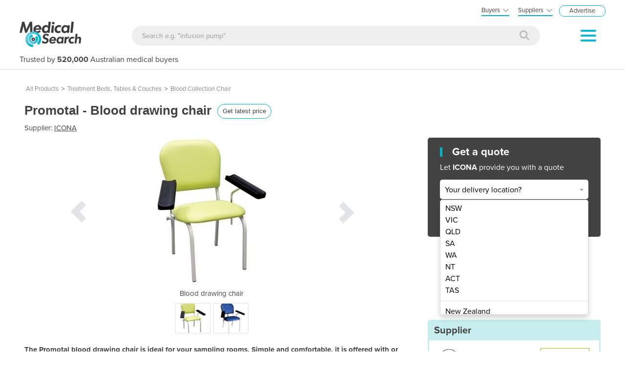

--- FILE ---
content_type: text/html; charset=utf-8
request_url: https://www.medicalsearch.com.au/promotal-blood-drawing-chair/p/154990
body_size: 19635
content:

<!DOCTYPE html>
<html lang="en">
<head>
    <meta charset="utf-8">
    <meta http-equiv="X-UA-Compatible" content="IE=edge">
    <meta name="viewport" content="width=device-width, initial-scale=1.0, maximum-scale=1.0, user-scalable=0">
    <meta name="robots" content="noodp" />
    <meta name="robots" content="noydir" />
    <meta http-equiv="content-type" content="text/html; charset=utf-8" />
    
    <meta name="gtm-page-type" content="Product-page" />

    <meta name="Description" content="Get a Promotal Blood drawing chair price and specifications from ICONA. Also use Get Quotes to request offers from other expert suppliers in one easy step." />
    <meta name="author" content="Compare on MedicalSearch">
    


    <title>Promotal Blood drawing chair for sale from ICONA - MedicalSearch Australia</title>
    <link href="/faviconms.ico?R174" type="image/x-icon" rel="shortcut icon" />
    <link href="/bundles/commoncss?v=tDO7BgcW1-PpSjaEolP85aAGgOHYaLilFDO4hePXzdE1" rel="stylesheet"/>

    <link href="/bundles/cssms?v=YS0R4aIfAQjyyQ4tH3JtZhkfOfm_0Wj8iCr9-SwpIp01" rel="stylesheet"/>


    <link href="/Content/fontawesome640/css/all.css?R174" rel="stylesheet" type="text/css" />

    <link rel="stylesheet" href="https://use.typekit.net/qyh4nps.css"> 
    <script language="javascript" type="text/javascript">
        var fb_AppId = '670976122928761';
    </script>

    

    
    <meta property="og:title" content="Promotal Blood drawing chair for sale from ICONA - MedicalSearch Australia" />
    <meta property="og:type" content="product" />
    <meta property="og:url" content="https://www.medicalsearch.com.au/blood-drawing-chair/p/154990" />
    <meta name="viewport" content="width=device-width, initial-scale=1.0, maximum-scale=1.0, user-scalable=0">
        <meta property="og:image" content="//portalimages.blob.core.windows.net/products/images/ocymg5a3_Blooddrawingchair1.jpg" />
    <meta property="og:site_name" content="MedicalSearch" />
    <meta property="og:description" content="The Promotal blood drawing chair is ideal for your sampling rooms. Simple and comfortable, it is offered with or without a reclining backrest." />


       

        <link rel="canonical" href="https://www.medicalsearch.com.au/promotal-blood-drawing-chair/p/154990" />

    

    <script src="/bundles/commonjs?v=2SDfqIfL8Kl2AXkwKtDAsPg3SAWbyFh5-d_Qar_1fRU1"></script>


    <style>
        .modal-popup-header { font-size: 20px; font-family: proxima-nova; font-weight: bold; margin: 0; line-height: 22px; }
    </style>

    <!--TN: LOAD FROM HERE-->
    <link href="/Content/Css/bs-notify-animate.css" rel="stylesheet" />
    <link href="/Content/Pages/dark-enquiry-popup.min.css" rel="stylesheet" />
    <script src="/Content/Scripts/bootstrap-notify.min.js"></script>
    <script src="https://code.jquery.com/ui/1.12.1/jquery-ui.min.js"></script>
    <script type="text/javascript" async src="//s7.addthis.com/js/300/addthis_widget.js#pubid=ra-573bd39bcca305fe"></script>



    



        <!-- Start VWO Async SmartCode -->
        <link rel="preconnect" href="https://dev.visualwebsiteoptimizer.com" />
        <script type='text/javascript' id='vwoCode'>
            window._vwo_code || (function () {
                var account_id = 763925,
                    version = 2.0,
                    settings_tolerance = 2000,
                    hide_element = 'body',
                    hide_element_style = 'opacity:0 !important;filter:alpha(opacity=0) !important;background:none !important',
                    /* DO NOT EDIT BELOW THIS LINE */
                    f = false, w = window, d = document, v = d.querySelector('#vwoCode'), cK = 'vwo' + account_id + 'settings', cc = {}; try { var c = JSON.parse(localStorage.getItem('_vwo' + account_id + '_config')); cc = c && typeof c === 'object' ? c : {} } catch (e) { } var stT = cc.stT === 'session' ? w.sessionStorage : w.localStorage; code = { use_existing_jquery: function () { return typeof use_existing_jquery !== 'undefined' ? use_existing_jquery : undefined }, library_tolerance: function () { return typeof library_tolerance !== 'undefined' ? library_tolerance : undefined }, settings_tolerance: function () { return cc.sT || settings_tolerance }, hide_element_style: function () { return '{' + (cc.hES || hide_element_style) + '}' }, hide_element: function () { return typeof cc.hE === 'string' ? cc.hE : hide_element }, getVersion: function () { return version }, finish: function () { if (!f) { f = true; var e = d.getElementById('_vis_opt_path_hides'); if (e) e.parentNode.removeChild(e) } }, finished: function () { return f }, load: function (e) { var t = this.getSettings(), n = d.createElement('script'), i = this; if (t) { n.textContent = t; d.getElementsByTagName('head')[0].appendChild(n); if (!w.VWO || VWO.caE) { stT.removeItem(cK); i.load(e) } } else { n.fetchPriority = 'high'; n.src = e; n.type = 'text/javascript'; n.onerror = function () { _vwo_code.finish() }; d.getElementsByTagName('head')[0].appendChild(n) } }, getSettings: function () { try { var e = stT.getItem(cK); if (!e) { return } e = JSON.parse(e); if (Date.now() > e.e) { stT.removeItem(cK); return } return e.s } catch (e) { return } }, init: function () { if (d.URL.indexOf('__vwo_disable__') > -1) return; var e = this.settings_tolerance(); w._vwo_settings_timer = setTimeout(function () { _vwo_code.finish(); stT.removeItem(cK) }, e); var t = d.currentScript, n = d.createElement('style'), i = this.hide_element(), r = t && !t.async && i ? i + this.hide_element_style() : '', c = d.getElementsByTagName('head')[0]; n.setAttribute('id', '_vis_opt_path_hides'); v && n.setAttribute('nonce', v.nonce); n.setAttribute('type', 'text/css'); if (n.styleSheet) n.styleSheet.cssText = r; else n.appendChild(d.createTextNode(r)); c.appendChild(n); this.load('https://dev.visualwebsiteoptimizer.com/j.php?a=' + account_id + '&u=' + encodeURIComponent(d.URL) + '&vn=' + version) } }; w._vwo_code = code; code.init();
            })();
        </script>
        <!-- End VWO Async SmartCode -->
</head>
<body class="body-ms">
    <div id="se-pre-con" class="se-pre-con"></div>



    <script>
        (function(w, d, s, l, i) {
            w[l] = w[l] || [];
            w[l].push({
                'gtm.start':
                    new Date().getTime(),
                event: 'gtm.js'
            });
            var f = d.getElementsByTagName(s)[0],
                j = d.createElement(s),
                dl = l != 'dataLayer' ? '&l=' + l : '';
            j.async = true;
            j.src = 'https://www.googletagmanager.com/gtm.js?id=' + i + dl;
            f.parentNode.insertBefore(j, f);
        })(window, document, 'script', 'dataLayer', 'GTM-PCXS74W');
    </script>


    <div id="fb-root" attr-id="670976122928761"></div>

    


<style>
    .dropdown-login {
        width: 272px;
        cursor: default;
    }

    .bookdemo {
        background-color: var(--bgcolor-theme) !important;
        color: var(--textcolorcontrast-theme) !important;
        border-radius: 12px !important;
        padding: 4px 10px 3px 10px !important;
        line-height: normal !important;
        font-size: 10px;
        margin-left: 12px;
        text-decoration: none !important;
        margin-top: -2px;
    }

        .bookdemo:hover {
        }
</style>

<div id="navbar2020" class="clearfix navbarParentContainer">
    <div class="clearfix mobile-navbar-container">
        <div class="row clearfix mobile-navbar__top-header">
            <div class="col-xs-12 text-right">
                <a href="/sell-medical-equipment" class="mobile-nav-header-advertise">Advertise</a>
            </div>
        </div>
        <div class="row clearfix mobile-navbar__header">
            <div class="col-xs-6 col-sm-6 col-md-6 col-lg-6 text-left"><a href="/"><img src="/Content/Images/MS.png" alt="MedicalSearch.com.au Australia" height="60" /></a></div>
            <div class="col-xs-6 d-flex justify-content-end align-items-center mt-1">
                <div>
                        <button class="btn-search--icon jsToogleSearchInput"></button>
                </div>
                <div class="navMenuAndDropdownContainer">
                    <button id="navMenuButton"></button>
                    <div class="navDropdownMenuContainer">
                        <div>
                            <div class="navDropdownLinkContainer navDropdownLinkContainer-not-logged-in">
                                <ul>
                                    <li class="nav-menu-header__toolbar nav-menu-header-title-divider">
                                        <div class="toolbar-wapper">
                                            <a href="javascript:void(0)" class="navDropdownLinkContainerClose">&times;</a>
                                                <button id="rfq-travel-get-quote-button" class="rfq-travel__get-quote-button gtm_getquotebutton btn-getquote btn-getquote--mobile-nav" gq-origin="Product">Get a quote</button>
                                        </div>
                                    </li>

                                    <!-- MOBILE DISPLAY -->
                                    <li class="nav-menu-header__title"><span class="h4">Suppliers</span></li>

                                    <li class="nav-menu-header__item" style="color: #434343; padding-left: 25px; font-size: 14px;">New to MedicalSearch? <a href="https://calendar.google.com/calendar/u/0/appointments/schedules/AcZssZ0QUglNMhXQTgub_wCn305c5hZubIHMjGWuZyMO3l3fHowvc14b39U0hJktGS0G00RCGEjzvOsI" target="_blank" class="i-button i-button--square bookdemo-mobile" style="display: inline-block !important; border: solid 0px var(--bgcolor-theme) !important; background-color: var(--bgcolor-theme) !important; color: var(--textcolorcontrast-theme); border-radius: 12px !important; padding: 4px 10px 4px 10px !important; line-height: normal !important; font-size: 13px; margin-left: 18px; text-decoration: none !important; margin-top: -4px; ">Book a Demo</a></li>

                                    <li class="nav-menu-header__item"><a href="/sell-medical-equipment">Advertise with us</a></li>
                                    <li class="nav-menu-header__item"><a href="https://sma.medicalsearch.com.au/account/login">Login</a></li>
                                    <li class="nav-menu-header__item nav-menu-header-title-divider"><a href="https://www.industracom.com/b2b-email-marketing">Email Marketing</a></li>
                                    <li class="nav-menu-header__title mt-2"><span class="h4">Buyers</span></li>
                                    <li class="nav-menu-header__item"><a href="/directory">Get Quotes</a></li>
                                    <li class="nav-menu-header__item"><a href="/articles">Articles & Ideas</a></li>
                                    <li class="nav-menu-header__item--public"><a id="buyer-login-mobile-2" href="/Login">Login</a></li>
                                    <li class="nav-menu-header__item--public"><a id="buyer-subscribe-mobile-2" href="/login/register-new-account">Subscribe  to newsletter</a></li>
                                    <li class="nav-menu-header__item--private"><a id="buyer-details" href="/BuyerPanel">My Details</a></li>
                                    <li class="nav-menu-header-title-divider"></li>


                                    <li class="browse-mobile"><span class="h4">Get Quotes</span></li>
                                        <li class="browse-item-mobile"><a href="/accident-and-emergency-care/d/5323">Accident &amp; Emergency Care</a></li>
                                        <li class="browse-item-mobile"><a href="/aged-care-and-disability/d/4171">Aged Care &amp; Disability</a></li>
                                        <li class="browse-item-mobile"><a href="/anaesthesia-and-respiratory-care/d/4192">Anaesthesia &amp; Respiratory Care</a></li>
                                        <li class="browse-item-mobile"><a href="/beauty-and-wellness/d/12071">Beauty &amp; Wellness</a></li>
                                        <li class="browse-item-mobile"><a href="/cardiology-and-cardiac-surgery/d/5556">Cardiology &amp; Cardiac Surgery</a></li>
                                        <li class="browse-item-mobile"><a href="/commercial-cleaning-and-laundry-supplies/d/15137">Commercial Cleaning &amp; Laundry Supplies</a></li>
                                        <li class="browse-item-mobile"><a href="/dental-care-and-oral-surgery/d/4174">Dental Care &amp; Oral Surgery</a></li>
                                        <li class="browse-item-mobile"><a href="/diagnostic-instruments-and-medical-imaging/d/4175">Diagnostic Instruments &amp; Medical Imaging</a></li>
                                        <li class="browse-item-mobile"><a href="/disinfection-and-sterilisation/d/4193">Disinfection &amp; Sterilisation</a></li>
                                        <li class="browse-item-mobile"><a href="/ent-and-audiology/d/5618">ENT &amp; Audiology</a></li>
                                        <li class="browse-item-mobile"><a href="/gynaecology-and-obstetrics/d/6011">Gynaecology &amp; Obstetrics</a></li>
                                        <li class="browse-item-mobile"><a href="/homecare-and-consumer-medical/d/10028">Homecare &amp; Consumer Medical</a></li>
                                        <li class="browse-item-mobile"><a href="/hospital-equipment-and-supplies/d/4180">Hospital Equipment &amp; Supplies</a></li>
                                        <li class="browse-item-mobile"><a href="/intensive-care-unit/d/11991">Intensive Care Unit</a></li>
                                        <li class="browse-item-mobile"><a href="/laboratory-and-pathology/d/4172">Laboratory &amp; Pathology</a></li>
                                        <li class="browse-item-mobile"><a href="/medical-apparel/d/10041">Medical Apparel</a></li>
                                        <li class="browse-item-mobile"><a href="/medical-devices-and-products/d/4182">Medical Devices &amp; Products</a></li>
                                        <li class="browse-item-mobile"><a href="/medical-fridges-and-freezers/d/8587">Medical Fridges &amp; Freezers</a></li>
                                        <li class="browse-item-mobile"><a href="/medical-storage-and-filing/d/11979">Medical Storage &amp; Filing </a></li>
                                        <li class="browse-item-mobile"><a href="/medical-waste-management/d/5525">Medical Waste Management</a></li>
                                        <li class="browse-item-mobile"><a href="/optometry-and-ophthalmology/d/5497">Optometry &amp; Ophthalmology</a></li>
                                        <li class="browse-item-mobile"><a href="/orthopaedics-and-podiatry/d/5463">Orthopaedics &amp; Podiatry</a></li>
                                        <li class="browse-item-mobile"><a href="/paediatrics-and-neonatology/d/5649">Paediatrics &amp; Neonatology</a></li>
                                        <li class="browse-item-mobile"><a href="/patient-monitoring-and-management/d/11992">Patient Monitoring &amp; Management </a></li>
                                        <li class="browse-item-mobile"><a href="/physiotherapy-and-rehabilitation/d/5247">Physiotherapy &amp; Rehabilitation</a></li>
                                        <li class="browse-item-mobile"><a href="/ppe-and-infection-control/d/9869">PPE &amp; Infection Control</a></li>
                                        <li class="browse-item-mobile"><a href="/single-use-medical-consumables/d/9227">Single Use Medical Consumables</a></li>
                                        <li class="browse-item-mobile"><a href="/surgical-tools-and-supplies/d/4188">Surgical Tools &amp; Supplies</a></li>
                                        <li class="browse-item-mobile"><a href="/treatment-beds-tables-and-couches/d/8593">Treatment Beds, Tables &amp; Couches</a></li>
                                        <li class="browse-item-mobile"><a href="/veterinary-equipment/d/9677">Veterinary Equipment</a></li>
                                        <li class="browse-item-mobile"><a href="/wheelchairs-and-mobility-aids/d/8592">Wheelchairs &amp; Mobility Aids</a></li>
                                </ul>

                            </div>

                            <div class="navDropdownLinkContainer navDropdownLinkContainer-logged-in hidden">
                                <ul class="nav-menu-header">
                                    <li class="nav-menu-header__toolbar nav-menu-header-title-divider">
                                        <div class="toolbar-wapper">
                                            <a href="javascript:void(0)" class="navDropdownLinkContainerClose">&times;</a>
                                                <button id="rfq-travel-get-quote-button" class="rfq-travel__get-quote-button gtm_getquotebutton btn-getquote btn-getquote--mobile-nav" gq-origin="Product">Get a quote</button>
                                        </div>
                                    </li>



                                    <li class="browse-mobile"><span class="h4">Get Quotes</span></li>
                                        <li class="browse-item-mobile"><a href="/accident-and-emergency-care/d/5323">Accident &amp; Emergency Care</a></li>
                                        <li class="browse-item-mobile"><a href="/aged-care-and-disability/d/4171">Aged Care &amp; Disability</a></li>
                                        <li class="browse-item-mobile"><a href="/anaesthesia-and-respiratory-care/d/4192">Anaesthesia &amp; Respiratory Care</a></li>
                                        <li class="browse-item-mobile"><a href="/beauty-and-wellness/d/12071">Beauty &amp; Wellness</a></li>
                                        <li class="browse-item-mobile"><a href="/cardiology-and-cardiac-surgery/d/5556">Cardiology &amp; Cardiac Surgery</a></li>
                                        <li class="browse-item-mobile"><a href="/commercial-cleaning-and-laundry-supplies/d/15137">Commercial Cleaning &amp; Laundry Supplies</a></li>
                                        <li class="browse-item-mobile"><a href="/dental-care-and-oral-surgery/d/4174">Dental Care &amp; Oral Surgery</a></li>
                                        <li class="browse-item-mobile"><a href="/diagnostic-instruments-and-medical-imaging/d/4175">Diagnostic Instruments &amp; Medical Imaging</a></li>
                                        <li class="browse-item-mobile"><a href="/disinfection-and-sterilisation/d/4193">Disinfection &amp; Sterilisation</a></li>
                                        <li class="browse-item-mobile"><a href="/ent-and-audiology/d/5618">ENT &amp; Audiology</a></li>
                                        <li class="browse-item-mobile"><a href="/gynaecology-and-obstetrics/d/6011">Gynaecology &amp; Obstetrics</a></li>
                                        <li class="browse-item-mobile"><a href="/homecare-and-consumer-medical/d/10028">Homecare &amp; Consumer Medical</a></li>
                                        <li class="browse-item-mobile"><a href="/hospital-equipment-and-supplies/d/4180">Hospital Equipment &amp; Supplies</a></li>
                                        <li class="browse-item-mobile"><a href="/intensive-care-unit/d/11991">Intensive Care Unit</a></li>
                                        <li class="browse-item-mobile"><a href="/laboratory-and-pathology/d/4172">Laboratory &amp; Pathology</a></li>
                                        <li class="browse-item-mobile"><a href="/medical-apparel/d/10041">Medical Apparel</a></li>
                                        <li class="browse-item-mobile"><a href="/medical-devices-and-products/d/4182">Medical Devices &amp; Products</a></li>
                                        <li class="browse-item-mobile"><a href="/medical-fridges-and-freezers/d/8587">Medical Fridges &amp; Freezers</a></li>
                                        <li class="browse-item-mobile"><a href="/medical-storage-and-filing/d/11979">Medical Storage &amp; Filing </a></li>
                                        <li class="browse-item-mobile"><a href="/medical-waste-management/d/5525">Medical Waste Management</a></li>
                                        <li class="browse-item-mobile"><a href="/optometry-and-ophthalmology/d/5497">Optometry &amp; Ophthalmology</a></li>
                                        <li class="browse-item-mobile"><a href="/orthopaedics-and-podiatry/d/5463">Orthopaedics &amp; Podiatry</a></li>
                                        <li class="browse-item-mobile"><a href="/paediatrics-and-neonatology/d/5649">Paediatrics &amp; Neonatology</a></li>
                                        <li class="browse-item-mobile"><a href="/patient-monitoring-and-management/d/11992">Patient Monitoring &amp; Management </a></li>
                                        <li class="browse-item-mobile"><a href="/physiotherapy-and-rehabilitation/d/5247">Physiotherapy &amp; Rehabilitation</a></li>
                                        <li class="browse-item-mobile"><a href="/ppe-and-infection-control/d/9869">PPE &amp; Infection Control</a></li>
                                        <li class="browse-item-mobile"><a href="/single-use-medical-consumables/d/9227">Single Use Medical Consumables</a></li>
                                        <li class="browse-item-mobile"><a href="/surgical-tools-and-supplies/d/4188">Surgical Tools &amp; Supplies</a></li>
                                        <li class="browse-item-mobile"><a href="/treatment-beds-tables-and-couches/d/8593">Treatment Beds, Tables &amp; Couches</a></li>
                                        <li class="browse-item-mobile"><a href="/veterinary-equipment/d/9677">Veterinary Equipment</a></li>
                                        <li class="browse-item-mobile"><a href="/wheelchairs-and-mobility-aids/d/8592">Wheelchairs &amp; Mobility Aids</a></li>
                                </ul>
                            </div>
                        </div>
                    </div>
                </div>
            </div>

        </div>
        <div class="clearfix jsSearchInput" style="display: none">
            <div class="navSearchWrap">
                <div class="navSearch">
                    <input class="navSearchTerm" id="q" type="text" placeholder="Search e.g. &quot;infusion pump&quot;" onkeyup="searchOnEnter(event, this)">
                    <button class="navSearchButton" type="submit">
                        <i style="color:#b7b7b7" class="fa fa-search"></i>
                    </button>
                </div>
            </div>
        </div>
        <div class="navSlogan-mobile">
            <span>Trusted by <b>520,000</b> Australian medical buyers</span>
        </div>
    </div>
    <div class="clearfix desktop-navbar-container">
        <div class="row clearfix NavbarHeaderContainer">
            <div class="col-xs-12 col-sm-12 col-md-12 col-lg-12 text-right">
                <div class="headerTopOptions">
                    
                    <div id="buyer-logins-container" class="text-left">
                        <span style="display:block; border-bottom: solid 2px var(--bgcolor-theme);">Buyers<i style="color: #555555; margin-top: 1px; margin-left: 5px; font-size: 16px; vertical-align: middle; -webkit-text-stroke: 1px #FFF; transition: all 100ms ease;" class="fa fa-angle-down"></i></span>
                            <ul id="buyer-notloggedIn" class="dropdown-login">
                                <li style="color: #333333; font-weight: bold;">Discover products & solutions</li>
                                <li><a id="buyer-login" href="/Login">Login</a></li>
                                <li><a id="buyer-subscribe" href="/login/register-new-account">Subscribe To Newsletter</a></li>
                                <li><a href="/directory">Browse All Products</a></li>
                                <li><a href="/articles">Read Articles</a></li>
                            </ul>
                    </div>
                    <div id="supplier-logins-container" class="text-left">
                        <span style="display:block; border-bottom: solid 2px var(--bgcolor-theme);">Suppliers<i style="color: #555555; margin-top: 1px; margin-left: 5px; font-size: 16px; vertical-align: middle; -webkit-text-stroke: 1px #FFF; transition: all 100ms ease;" class="fa fa-angle-down"></i></span>
                        <ul id="supplier-login-links" class="dropdown-login" style="right: -13px; ">
                            <li style="color: #434343; font-weight: bold;">Promote your products & solutions</li>
                            <li style="padding-bottom: 8px; color: #434343; ">New to MedicalSearch? <a href="https://calendar.google.com/calendar/u/0/appointments/schedules/AcZssZ0QUglNMhXQTgub_wCn305c5hZubIHMjGWuZyMO3l3fHowvc14b39U0hJktGS0G00RCGEjzvOsI" target="_blank" class="i-button i-button--square bookdemo">Book a Demo</a></li>
                            <li><a href="https://sma.medicalsearch.com.au/account/login">Login</a><span style="color: #333333;"> / </span><a href="https://sma.medicalsearch.com.au/get-login">Forgot Password</a></li>
                            <li><a href="/sell-medical-equipment">Advertise Your Products</a></li>
                            <li><a href="/sell-medical-equipment">Success Stories</a></li>
                            <li><a target="_blank" href="https://www.industracom.com/b2b-email-marketing">Email Marketing</a></li>
                        </ul>
                    </div>
                    <a href="/sell-medical-equipment" class="nav-header-advertise">Advertise</a>

                </div>
            </div>
        </div>
        <div class="row clearfix NavbarHeaderContainer">
            <div class="col-xs-12 navbarHeaderWrapper navbarUnloggedIn">
                <div>
                    <a href="/"><img src="/Content/Images/MS.png" alt="MedicalSearch.com.au Australia" height="55" /></a>
                </div>
                <div class="navGetQuoteContainer">
                    <button class="btn-getquote btn-getquote__navbar" onclick="window.location='/directory'">Get Quotes</button>
                </div>
                <div class="navSearchWrap">
                    <div class="navSearch">
                        <input class="navSearchTerm" id="q" type="text" placeholder="Search e.g. &quot;infusion pump&quot;" onkeyup="searchOnEnter(event, this)">
                        <button class="navSearchButton" type="submit">
                            <i style="color:#b7b7b7" class="fa fa-search"></i>
                        </button>
                    </div>
                </div>
                <div class="navMenuAndDropdownContainer">
                    <button id="navMenuButton"></button>
                    <div class="navDropdownMenuContainer">
                        <div>
                            <div class="navDropdownLinkContainer navDropdownLinkContainer-not-logged-in">
                                <!--BURGER MENU : DESKTOP DISPLAY -->
                                <ul class="nav-menu-header">
                                    <li class="nav-menu-header__title"><span class="h4">Suppliers</span></li>
                                    <li class="nav-menu-header__item"><a href="/sell-medical-equipment">Advertise with us</a></li>
                                    <li class="nav-menu-header__item"><a href="https://sma.medicalsearch.com.au/account/login">Login</a></li>
                                    <li class="nav-menu-header__item nav-menu-header-title-divider"><a href="https://www.industracom.com/b2b-email-marketing">Email Marketing</a></li>
                                    <li class="nav-menu-header__title mt-2"><span class="h4">Buyers</span></li>
                                    <li class="nav-menu-header__item"><a href="/directory">Get Quotes</a></li>
                                    <li class="nav-menu-header__item"><a href="/articles">Articles & Ideas</a></li>
                                    <li class="nav-menu-header__item--public"><a id="buyer-login-mobile-2" href="/Login">Login</a></li>
                                    <li class="nav-menu-header__item--public"><a id="buyer-subscribe-mobile-2" href="/login/register-new-account">Subscribe  to newsletter</a></li>
                                    <li class="nav-menu-header__item--private"><a id="buyer-details" href="/BuyerPanel">My Details</a></li>
                                    <li class="nav-menu-header-title-divider"></li>
                                </ul>

                                <div class="navDirectoriesContainer">
                                    <div class="navDropdownCategoriesContainer">
                                        <div style="padding-left: 16px; margin-top:10px;"><span class="h4">Get Quotes</span></div>
                                        <ul>
                                                <li><a href="/accident-and-emergency-care/d/5323">Accident &amp; Emergency Care</a></li>
                                                <li><a href="/aged-care-and-disability/d/4171">Aged Care &amp; Disability</a></li>
                                                <li><a href="/anaesthesia-and-respiratory-care/d/4192">Anaesthesia &amp; Respiratory Care</a></li>
                                                <li><a href="/beauty-and-wellness/d/12071">Beauty &amp; Wellness</a></li>
                                                <li><a href="/cardiology-and-cardiac-surgery/d/5556">Cardiology &amp; Cardiac Surgery</a></li>
                                                <li><a href="/commercial-cleaning-and-laundry-supplies/d/15137">Commercial Cleaning &amp; Laundry Supplies</a></li>
                                                <li><a href="/dental-care-and-oral-surgery/d/4174">Dental Care &amp; Oral Surgery</a></li>
                                                <li><a href="/diagnostic-instruments-and-medical-imaging/d/4175">Diagnostic Instruments &amp; Medical Imaging</a></li>
                                                <li><a href="/disinfection-and-sterilisation/d/4193">Disinfection &amp; Sterilisation</a></li>
                                                <li><a href="/ent-and-audiology/d/5618">ENT &amp; Audiology</a></li>
                                                <li><a href="/gynaecology-and-obstetrics/d/6011">Gynaecology &amp; Obstetrics</a></li>
                                                <li><a href="/homecare-and-consumer-medical/d/10028">Homecare &amp; Consumer Medical</a></li>
                                                <li><a href="/hospital-equipment-and-supplies/d/4180">Hospital Equipment &amp; Supplies</a></li>
                                                <li><a href="/intensive-care-unit/d/11991">Intensive Care Unit</a></li>
                                                <li><a href="/laboratory-and-pathology/d/4172">Laboratory &amp; Pathology</a></li>
                                                <li><a href="/medical-apparel/d/10041">Medical Apparel</a></li>
                                        </ul>
                                        <ul style="vertical-align: top;">
                                                <li><a href="/medical-devices-and-products/d/4182">Medical Devices &amp; Products</a></li>
                                                <li><a href="/medical-fridges-and-freezers/d/8587">Medical Fridges &amp; Freezers</a></li>
                                                <li><a href="/medical-storage-and-filing/d/11979">Medical Storage &amp; Filing </a></li>
                                                <li><a href="/medical-waste-management/d/5525">Medical Waste Management</a></li>
                                                <li><a href="/optometry-and-ophthalmology/d/5497">Optometry &amp; Ophthalmology</a></li>
                                                <li><a href="/orthopaedics-and-podiatry/d/5463">Orthopaedics &amp; Podiatry</a></li>
                                                <li><a href="/paediatrics-and-neonatology/d/5649">Paediatrics &amp; Neonatology</a></li>
                                                <li><a href="/patient-monitoring-and-management/d/11992">Patient Monitoring &amp; Management </a></li>
                                                <li><a href="/physiotherapy-and-rehabilitation/d/5247">Physiotherapy &amp; Rehabilitation</a></li>
                                                <li><a href="/ppe-and-infection-control/d/9869">PPE &amp; Infection Control</a></li>
                                                <li><a href="/single-use-medical-consumables/d/9227">Single Use Medical Consumables</a></li>
                                                <li><a href="/surgical-tools-and-supplies/d/4188">Surgical Tools &amp; Supplies</a></li>
                                                <li><a href="/treatment-beds-tables-and-couches/d/8593">Treatment Beds, Tables &amp; Couches</a></li>
                                                <li><a href="/veterinary-equipment/d/9677">Veterinary Equipment</a></li>
                                                <li><a href="/wheelchairs-and-mobility-aids/d/8592">Wheelchairs &amp; Mobility Aids</a></li>
                                        </ul>
                                    </div>
                                </div>
                            </div>

                            <div class="navDropdownLinkContainer navDropdownLinkContainer-logged-in hidden">
                                <!--BURGER MENU : DESKTOP DISPLAY -->
                                <ul class="nav-menu-header">
                                    <li class="nav-menu-header__title">
                                    </li>
                                    <li class="nav-menu-header__item"><a href="/BuyerPanel">My Details</a></li>
                                    <li class="nav-menu-header__item"><a href="/BuyerPanel/Newsletters">My Newsletters</a></li>
                                    <li class="nav-menu-header__item"><a href="/BuyerPanel/Quotes">My Quote Requests</a></li>
                                    <li class="nav-menu-header__item"><a href="/BuyerPanel/Logout">Logout</a></li>
                                    <li class="nav-menu-header__item nav-menu-header-title-divider"></li>
                                    <li class="nav-menu-header__item mt-2"><a href="/directory">Get quotes</a></li>
                                    <li class="nav-menu-header__item"><a href="/articles">Read articles</a></li>
                                    <li class="nav-menu-header__item"><a href="/sell-medical-equipment">Advertise your products</a></li>
                                    <li class="nav-menu-header__item nav-menu-header-title-divider"></li>
                                </ul>

                                <div class="navDirectoriesContainer">
                                    <div class="navDropdownCategoriesContainer">
                                        <div style="padding-left: 16px; margin-top:10px;"><span class="h4">Get Quotes</span></div>
                                        <ul>
                                                <li><a href="/accident-and-emergency-care/d/5323">Accident &amp; Emergency Care</a></li>
                                                <li><a href="/aged-care-and-disability/d/4171">Aged Care &amp; Disability</a></li>
                                                <li><a href="/anaesthesia-and-respiratory-care/d/4192">Anaesthesia &amp; Respiratory Care</a></li>
                                                <li><a href="/beauty-and-wellness/d/12071">Beauty &amp; Wellness</a></li>
                                                <li><a href="/cardiology-and-cardiac-surgery/d/5556">Cardiology &amp; Cardiac Surgery</a></li>
                                                <li><a href="/commercial-cleaning-and-laundry-supplies/d/15137">Commercial Cleaning &amp; Laundry Supplies</a></li>
                                                <li><a href="/dental-care-and-oral-surgery/d/4174">Dental Care &amp; Oral Surgery</a></li>
                                                <li><a href="/diagnostic-instruments-and-medical-imaging/d/4175">Diagnostic Instruments &amp; Medical Imaging</a></li>
                                                <li><a href="/disinfection-and-sterilisation/d/4193">Disinfection &amp; Sterilisation</a></li>
                                                <li><a href="/ent-and-audiology/d/5618">ENT &amp; Audiology</a></li>
                                                <li><a href="/gynaecology-and-obstetrics/d/6011">Gynaecology &amp; Obstetrics</a></li>
                                                <li><a href="/homecare-and-consumer-medical/d/10028">Homecare &amp; Consumer Medical</a></li>
                                                <li><a href="/hospital-equipment-and-supplies/d/4180">Hospital Equipment &amp; Supplies</a></li>
                                                <li><a href="/intensive-care-unit/d/11991">Intensive Care Unit</a></li>
                                                <li><a href="/laboratory-and-pathology/d/4172">Laboratory &amp; Pathology</a></li>
                                                <li><a href="/medical-apparel/d/10041">Medical Apparel</a></li>
                                        </ul>
                                        <ul style="vertical-align: top;">
                                                <li><a href="/medical-devices-and-products/d/4182">Medical Devices &amp; Products</a></li>
                                                <li><a href="/medical-fridges-and-freezers/d/8587">Medical Fridges &amp; Freezers</a></li>
                                                <li><a href="/medical-storage-and-filing/d/11979">Medical Storage &amp; Filing </a></li>
                                                <li><a href="/medical-waste-management/d/5525">Medical Waste Management</a></li>
                                                <li><a href="/optometry-and-ophthalmology/d/5497">Optometry &amp; Ophthalmology</a></li>
                                                <li><a href="/orthopaedics-and-podiatry/d/5463">Orthopaedics &amp; Podiatry</a></li>
                                                <li><a href="/paediatrics-and-neonatology/d/5649">Paediatrics &amp; Neonatology</a></li>
                                                <li><a href="/patient-monitoring-and-management/d/11992">Patient Monitoring &amp; Management </a></li>
                                                <li><a href="/physiotherapy-and-rehabilitation/d/5247">Physiotherapy &amp; Rehabilitation</a></li>
                                                <li><a href="/ppe-and-infection-control/d/9869">PPE &amp; Infection Control</a></li>
                                                <li><a href="/single-use-medical-consumables/d/9227">Single Use Medical Consumables</a></li>
                                                <li><a href="/surgical-tools-and-supplies/d/4188">Surgical Tools &amp; Supplies</a></li>
                                                <li><a href="/treatment-beds-tables-and-couches/d/8593">Treatment Beds, Tables &amp; Couches</a></li>
                                                <li><a href="/veterinary-equipment/d/9677">Veterinary Equipment</a></li>
                                                <li><a href="/wheelchairs-and-mobility-aids/d/8592">Wheelchairs &amp; Mobility Aids</a></li>
                                        </ul>
                                    </div>
                                </div>
                            </div>
                        </div>
                    </div>
                </div>
            </div>
        </div>
        <div class="row clearfix NavbarHeaderContainer">
            <div class="col-xs-12 col-sm-12 col-md-12 col-lg-12">
                <div class="navSlogan--desktop">
                    Trusted by <b>520,000</b> Australian medical buyers
                </div>
            </div>
        </div>
    </div>
</div>

<script src="/Content/Pages/navbarHeader2023.min.js?v=?R174"></script>

    
    
    

<script async src="https://www.googletagmanager.com/gtag/js?id=G-VXM0LHXMHW"></script>
<script>
window.dataLayer = window.dataLayer || [];
function gtag() { dataLayer.push(arguments); }
gtag('js', new Date());

gtag('config', 'G-VXM0LHXMHW');
</script>


    <div class="body-container">
        




<input type="hidden" id="hdnSupplierProductCount" value="119" />
<input type="hidden" id="hdnRelatedProductCount" value="17" />
<input type="hidden" id="hdnArticleCount" value="0" />

<link rel="stylesheet" media="screen" href="/Content/Pages/product-rfq.min.css?v=?R174" />
<link rel="stylesheet" media="screen" href="/Content/Pages/productContactBottom.css?v=?R174" />
<link href="/Content/Plugins/OwlCarousel2-2.3.4/owl.carousel.min.css" rel="stylesheet" />


<link href="/Content/Pages/dark-enquiry-onpage.min.css" rel="stylesheet" />

<style>
    .call-to-actions-left {
        display: inline-block;
    }

    .single-get-quote {
        display: inline-block;
        color: #3a8cce !important;
        font-size: 15px;
    }



    @media only screen and (max-width: 675px) {
        .call-to-actions-left {
            display: none !important;
        }

        .owl-item img {
            height: auto !important;
        }

        .product-images-next {
            margin-top: -70%;
        }

        .product-images-prev {
            margin-top: -70%;
        }
    }
</style>

    <script type="application/ld+json">
    {
        "@context": "http://schema.org",
        "@type": "BreadcrumbList",
        "itemListElement": [
            {
                "@type": "ListItem",
                "position": 1,
                "item": {
                    "@id": "https://www.medicalsearch.com.au/Directory",
                    "name": "Directory"
                }
            }
                    
                        ,{
                        "@type" : "ListItem",
                        "position": 0,
                        "item": {
                        "@id": "https://www.medicalsearch.com.au/treatment-beds-tables-and-couches/d/8593",
                        "name": "Treatment Beds, Tables & Couches"
                        }
                        }
                    
                    
                        ,{
                        "@type" : "ListItem",
                        "position": 1,
                        "item": {
                        "@id": "https://www.medicalsearch.com.au/blood-collection-chair",
                        "name": "Blood Collection Chair"
                        }
                        }
                    
        ]
    }
    </script>

        <script type="application/ld+json">
            {
            "@context": "http://schema.org",
            "@type": "Product",
                "description": "The Promotal blood drawing chair is ideal for your sampling rooms. Simple and comfortable, it is offered with or without a reclining backrest.",
                            "image": "https://portalimages.blob.core.windows.net/products/images/ocymg5a3_Blooddrawingchair1.jpg",
            "offers": {
            "@type": "Offer",
            "url": "https://www.medicalsearch.com.au/promotal-blood-drawing-chair/p/154990",
            "priceCurrency": "AUD",
            "price": "1650",
            "priceValidUntil": "2099-11-20",
            "itemCondition": "https://schema.org/NewCondition",
            "availability": "https://schema.org/InStock",
            "seller": {
            "@type": "Organization",
            "name": "ICONA"
            }
            },
            "name": "Blood drawing chair"
            }
        </script>

    <div id="travelling-cta-container">
        <div id="travelling-cta" style="margin: auto; margin-bottom: 10px;" class="container">

            <img style="max-height: 40px; margin-right: 10px; vertical-align: bottom; max-width: 100px;" src="//portalimages.blob.core.windows.net/thumbnails/images/co44399sml_403-100x40.png" />

            <p style="display: inline-block; font-family: 'proxima-nova'; font-size: 16px; font-weight: bold;">Promotal Blood drawing chair</p>
            <div style="float: right; text-align:center;">
                    <button id="rfq-travel-get-quote-button" class="rfq-travel__get-quote-button gtm_getquotebutton" gq-origin="Product">Get a quote</button>
                            </div>
        </div>
    </div>
<div class="product-page-top-container">
        <div class="product-page-breadcrumb">
                <a href="/directory">All Products</a> <span>&gt;</span>
                        <a style="display:inline-block;" href='/treatment-beds-tables-and-couches/d/8593' class="apply-spinning">Treatment Beds, Tables &amp; Couches</a>
                            <span>&gt;</span>
                        <a style="display:inline-block;" href='/buy/blood-collection-chair' class="apply-spinning">Blood Collection Chair</a>
        </div>
    <div class="product-name-price-container">
        <h1>
            Promotal - Blood drawing chair
            <button class="rfq-box__getquote gtm_openform_getlatestprice i-button i-button--outline--color">Get latest price</button>
        </h1>
    </div>
    <div class="supplier-info-mobile" style="border:solid 0px red;">
        <span>Supplier: </span><a href="/icona/s/44399" style="color: #434343 !important;">ICONA</a>
    </div>
    
    <div class="product-carousel-message-container clearfix" style="border:solid 0px red; margin-top:10px; ">
        <div class="product-carousel-container">
            <div class="product-images-carousel-container">
                <div class="product-images-carousel owl-carousel" data-slider-id="1">
                        <div>
                            <img src="//portalimages.blob.core.windows.net/thumbnails/images/ocymg5a3_Blooddrawingchair1-375x300.jpg" alt="Promotal - Blood drawing chair" />
                            <div class="product-image-title green-text">Blood drawing chair</div>
                        </div>
                        <div>
                            <img src="//portalimages.blob.core.windows.net/thumbnails/images/zxk2dfnk_Blooddrawingchair-375x300.jpg" alt="Promotal - Blood drawing chair" />
                            <div class="product-image-title green-text">Blood drawing chair</div>
                        </div>
                </div>
                    <a class="product-images-prev" href="javascript:void(0)"><span class="glyphicon glyphicon-chevron-left"></span></a>
                    <a class="product-images-next" href="javascript:void(0)"><span class="glyphicon glyphicon-chevron-right"></span></a>
            </div>
            <div class="owl-thumbs" data-slider-id="1">
                            <img alt="Promotal - Blood drawing chair" class="owl-thumb-item" src="//portalimages.blob.core.windows.net/thumbnails/images/ocymg5a3_Blooddrawingchair1-70x60.jpg" />
                            <img class="owl-thumb-item" src="//portalimages.blob.core.windows.net/thumbnails/images/zxk2dfnk_Blooddrawingchair-70x60.jpg" />

            </div>
            <div class="product-firstparagraph green-text">
                <h2 style="font-size: 15px; font-family: proxima-nova, 'Helvetica Neue' ,Helvetica,Arial,sans-serif; font-weight: bold;">
                    The Promotal blood drawing chair is ideal for your sampling rooms. Simple and comfortable, it is offered with or without a reclining backrest.
                </h2>
            </div>
            <div class="clearfix product-header-container">
                <div class="tab-description-header">
                    <span>Description</span>
                </div>

            </div>
            <div id="product-description" class="green-text">
                <div class="product-information clearfix green-text" style="margin-bottom: 20px;">
                    <div class="product-info-container-768px">
                        <input id="hdnProductId" type="hidden" value="154990" />
                            <i class="fa fa-eye icon"></i><span class="product-information-item js-view-counter">34 Recent Views</span>

                            <i class="fa fa-truck icon"></i><span class="product-information-item">In Stock</span>
                    </div>
                </div>

                <div id="product-description-short">
<h2>THE SIMPLE, COMFORTABLE BLOOD DRAWING CHAIR</h2>
<p>The Promotal blood drawing chair is ideal for your sampling rooms. Simple and comfortable, it is offered with or without a reclining backrest. Equipped with 2 fixed arm-rests, with a capacity up to 200kg, this simple blood sampling chair will easily adapt to your workspace and provide patient comfort.</p>
<h2>STANDARD FEATURES OF THE BLOOD SAMPLING CHAIR</h2>
<ul>
<li>Steel tube frame</li>
<li>Light grey polyester epoxy finish</li>
<li>Fixed or ajustable backrest</li>
<li>Black polyurethane armrest</li>
<li>Patient weight capacity 200kg</li>
</ul>                            <p style="font-size: 15px; font-weight: normal; margin-top: 30px;">To contact <span style="text-decoration: none; font-weight: bold;">ICONA</span> about <strong>Promotal Blood drawing chair</strong> use Get a quote.</p>
                </div>
                <div id="product-description-full">
                    <h2>THE SIMPLE, COMFORTABLE BLOOD DRAWING CHAIR</h2>
<p>The Promotal blood drawing chair is ideal for your sampling rooms. Simple and comfortable, it is offered with or without a reclining backrest. Equipped with 2 fixed arm-rests, with a capacity up to 200kg, this simple blood sampling chair will easily adapt to your workspace and provide patient comfort.</p>
<h2>STANDARD FEATURES OF THE BLOOD SAMPLING CHAIR</h2>
<ul>
<li>Steel tube frame</li>
<li>Light grey polyester epoxy finish</li>
<li>Fixed or ajustable backrest</li>
<li>Black polyurethane armrest</li>
<li>Patient weight capacity 200kg</li>
</ul> <p><a id="description-readless-link">Read less...</a></p>
                        <p style="font-size: 15px; font-weight: normal; margin-top: 30px;">To contact <span style="text-decoration: none; font-weight: bold;">ICONA</span> about <strong>Promotal Blood drawing chair</strong> use Get a quote.</p>
                </div>
                <div class="visible-xs">
                            <div class="get-finance-quote jsGetFinanceQuote" data-price="1650" data-category="Blood Collection Chair"></div>

                </div>
        </div>
        </div>
        <div class="product-message-container">
            <input id="supplierId" name="supplierId" type="hidden" value="44399" />
            <input id="enqContentType" name="enqContentType" type="hidden" value="p" />
            <input id="enqContentItemId" name="enqContentItemId" type="hidden" value="154990" />
            <input id="hdnProductName" name="hdnProductName" type="hidden" value="Blood drawing chair" />
            <input id="portalId" name="portalId" type="hidden" value="2" />
            <input id="supplierName" name="supplierName" type="hidden" value="ICONA" />
            <input id="isFreeSupplier" name="isFreeSupplier" type="hidden" value="0" />


            
            <input id="hdnCategoryId" name="hdnCategoryId" type="hidden" value="8692" />
            <input id="hdnCategoryName" name="hdnCategoryName" type="hidden" value="Blood Collection Chair" />
            <input id="hdnCategoryProduct" name="hdnCategoryProduct" type="hidden" value="true" />
            <input id="hdnPayingSuppliers" name="hdnPayingSuppliers" type="hidden" value="44399,11500,18639,45710,55918,7227,7241,30498" />
            <input id="hdnIsProductHomeless" name="hdnIsProductHomeless" type="hidden" value="False" />
            <input id="hdnBPSuppliersTeasing" name="hdnBPSuppliersTeasing" type="hidden" value="34429,57578,58284,53442,58453,58643,42588,62074" />
            <input id="hdnIsDisplayThreeQuotes" name="hdnIsDisplayThreeQuotes" type="hidden" value="True" />
            <input id="hdnSupplierLogo" name="hdnSupplierLogo" type="hidden" value="//portalimages.blob.core.windows.net/suppliers/images/co44399sml_403.png" />
            <input id="hdnProductName" name="hdnProductName" type="hidden" value="Blood drawing chair" />
            <input id="hdnProductId" name="hdnProductId" type="hidden" value="154990" />
            <input id="hdnProductUrl" name="hdnProductUrl" type="hidden" value="https://www.medicalsearch.com.au/promotal-blood-drawing-chair/p/154990" />
            <input id="hdnProductBrand" name="hdnProductBrand" type="hidden" value="Promotal" />
            <input id="hdnProductNameWithBrand" name="hdnProductNameWithBrand" type="hidden" value="Promotal - Blood drawing chair" />

            <input type="hidden" id="hdnFullBPSuppliers" />
            <input type="hidden" id="hdnFullSuppliers" />
            <input type="hidden" id="hdnLocalisedGQActivated" value='0' />
            <input type="hidden" id="hdnSupplierLocationMappingString" />
            <input type="hidden" id="hdnBPBonusScenario" value='0' />

                <div class="rfq-box">
                    <div class="rfq-box__header">Get a quote</div>
                    <div class="rfq-box__description">Let <b>ICONA</b> provide you with a quote</div>
                    <div style="margin-top: 15px;">
                        

    <link href="/Content/Pages/sized-location-list.min.css?v=8840baab-3b9c-4632-8af4-94342e8538d9" rel="stylesheet" />

<div class="sizedDropdownCountry__container dropdown rfq-state-dropdown open js-rfq-state-dropdown__container">
    <button class="js-btnEnqLocation btn dropdown-toggle sizedDropdownCountry__btn" id="btnSizedDropdownCountry" type="button" data-toggle="dropdown">
        <span class="js-sizedDropdownCountry__btnText sizedDropdownCountry__btnText">Your delivery location?</span>
        <span class="caret"></span>
    </button>
    <ul class="dropdown-menu sizedDropdownCountry__items" role="menu" aria-labelledby="btnSizedDropdownCountry">

            <li  role="presentation"><a  class="js-sizedCountryMenuItem js-defaultOption" role="menuitem" data-key="Your delivery location?">Your delivery location?</a></li>
            <li  role="presentation"><a  class="js-sizedCountryMenuItem " role="menuitem" data-key="NSW">NSW</a></li>
            <li  role="presentation"><a  class="js-sizedCountryMenuItem " role="menuitem" data-key="VIC">VIC</a></li>
            <li  role="presentation"><a  class="js-sizedCountryMenuItem " role="menuitem" data-key="QLD">QLD</a></li>
            <li  role="presentation"><a  class="js-sizedCountryMenuItem " role="menuitem" data-key="SA">SA</a></li>
            <li  role="presentation"><a  class="js-sizedCountryMenuItem " role="menuitem" data-key="WA">WA</a></li>
            <li  role="presentation"><a  class="js-sizedCountryMenuItem " role="menuitem" data-key="NT">NT</a></li>
            <li  role="presentation"><a  class="js-sizedCountryMenuItem " role="menuitem" data-key="ACT">ACT</a></li>
            <li  role="presentation"><a  class="js-sizedCountryMenuItem " role="menuitem" data-key="TAS">TAS</a></li>
                <li role="presentation" class="divider"></li>
            <li  role="presentation"><a  class="js-sizedCountryMenuItem " role="menuitem" data-key="New Zealand">New Zealand</a></li>
            <li  role="presentation"><a  class="js-sizedCountryMenuItem " role="menuitem" data-key="Papua New Guinea">Papua New Guinea</a></li>
                <li role="presentation" class="divider"></li>
            <li  role="presentation"><a  class="js-sizedCountryMenuItem " role="menuitem" data-key="Afghanistan">Afghanistan</a></li>
            <li  role="presentation"><a  class="js-sizedCountryMenuItem " role="menuitem" data-key="Albania">Albania</a></li>
            <li  role="presentation"><a  class="js-sizedCountryMenuItem " role="menuitem" data-key="Algeria">Algeria</a></li>
            <li  role="presentation"><a  class="js-sizedCountryMenuItem " role="menuitem" data-key="Andorra">Andorra</a></li>
            <li  role="presentation"><a  class="js-sizedCountryMenuItem " role="menuitem" data-key="Angola">Angola</a></li>
            <li  role="presentation"><a  class="js-sizedCountryMenuItem " role="menuitem" data-key="Antigua and Barbuda">Antigua and Barbuda</a></li>
            <li  role="presentation"><a  class="js-sizedCountryMenuItem " role="menuitem" data-key="Argentina">Argentina</a></li>
            <li  role="presentation"><a  class="js-sizedCountryMenuItem " role="menuitem" data-key="Armenia">Armenia</a></li>
            <li  role="presentation"><a  class="js-sizedCountryMenuItem " role="menuitem" data-key="Austria">Austria</a></li>
            <li  role="presentation"><a  class="js-sizedCountryMenuItem " role="menuitem" data-key="Azerbaijan">Azerbaijan</a></li>
            <li  role="presentation"><a  class="js-sizedCountryMenuItem " role="menuitem" data-key="Bahamas">Bahamas</a></li>
            <li  role="presentation"><a  class="js-sizedCountryMenuItem " role="menuitem" data-key="Bahrain">Bahrain</a></li>
            <li  role="presentation"><a  class="js-sizedCountryMenuItem " role="menuitem" data-key="Bangladesh">Bangladesh</a></li>
            <li  role="presentation"><a  class="js-sizedCountryMenuItem " role="menuitem" data-key="Barbados">Barbados</a></li>
            <li  role="presentation"><a  class="js-sizedCountryMenuItem " role="menuitem" data-key="Belarus">Belarus</a></li>
            <li  role="presentation"><a  class="js-sizedCountryMenuItem " role="menuitem" data-key="Belgium">Belgium</a></li>
            <li  role="presentation"><a  class="js-sizedCountryMenuItem " role="menuitem" data-key="Belize">Belize</a></li>
            <li  role="presentation"><a  class="js-sizedCountryMenuItem " role="menuitem" data-key="Benin">Benin</a></li>
            <li  role="presentation"><a  class="js-sizedCountryMenuItem " role="menuitem" data-key="Bhutan">Bhutan</a></li>
            <li  role="presentation"><a  class="js-sizedCountryMenuItem " role="menuitem" data-key="Bolivia">Bolivia</a></li>
            <li  role="presentation"><a  class="js-sizedCountryMenuItem " role="menuitem" data-key="Bosnia and Herzegovina">Bosnia and Herzegovina</a></li>
            <li  role="presentation"><a  class="js-sizedCountryMenuItem " role="menuitem" data-key="Botswana">Botswana</a></li>
            <li  role="presentation"><a  class="js-sizedCountryMenuItem " role="menuitem" data-key="Brazil">Brazil</a></li>
            <li  role="presentation"><a  class="js-sizedCountryMenuItem " role="menuitem" data-key="Brunei">Brunei</a></li>
            <li  role="presentation"><a  class="js-sizedCountryMenuItem " role="menuitem" data-key="Bulgaria">Bulgaria</a></li>
            <li  role="presentation"><a  class="js-sizedCountryMenuItem " role="menuitem" data-key="Burkina Faso">Burkina Faso</a></li>
            <li  role="presentation"><a  class="js-sizedCountryMenuItem " role="menuitem" data-key="Burma">Burma</a></li>
            <li  role="presentation"><a  class="js-sizedCountryMenuItem " role="menuitem" data-key="Burundi">Burundi</a></li>
            <li  role="presentation"><a  class="js-sizedCountryMenuItem " role="menuitem" data-key="Cabo Verde">Cabo Verde</a></li>
            <li  role="presentation"><a  class="js-sizedCountryMenuItem " role="menuitem" data-key="Cambodia">Cambodia</a></li>
            <li  role="presentation"><a  class="js-sizedCountryMenuItem " role="menuitem" data-key="Cameroon">Cameroon</a></li>
            <li  role="presentation"><a  class="js-sizedCountryMenuItem " role="menuitem" data-key="Canada">Canada</a></li>
            <li  role="presentation"><a  class="js-sizedCountryMenuItem " role="menuitem" data-key="Central African Republic">Central African Republic</a></li>
            <li  role="presentation"><a  class="js-sizedCountryMenuItem " role="menuitem" data-key="Chad">Chad</a></li>
            <li  role="presentation"><a  class="js-sizedCountryMenuItem " role="menuitem" data-key="Chile">Chile</a></li>
            <li  role="presentation"><a  class="js-sizedCountryMenuItem " role="menuitem" data-key="China">China</a></li>
            <li  role="presentation"><a  class="js-sizedCountryMenuItem " role="menuitem" data-key="Colombia">Colombia</a></li>
            <li  role="presentation"><a  class="js-sizedCountryMenuItem " role="menuitem" data-key="Comoros">Comoros</a></li>
            <li  role="presentation"><a  class="js-sizedCountryMenuItem " role="menuitem" data-key="Congo (Brazzaville)">Congo (Brazzaville)</a></li>
            <li  role="presentation"><a  class="js-sizedCountryMenuItem " role="menuitem" data-key="Congo (Kinshasa)">Congo (Kinshasa)</a></li>
            <li  role="presentation"><a  class="js-sizedCountryMenuItem " role="menuitem" data-key="Costa Rica">Costa Rica</a></li>
            <li  role="presentation"><a  class="js-sizedCountryMenuItem " role="menuitem" data-key="C&#244;te d&#39;Ivoire">C&#244;te d&#39;Ivoire</a></li>
            <li  role="presentation"><a  class="js-sizedCountryMenuItem " role="menuitem" data-key="Croatia">Croatia</a></li>
            <li  role="presentation"><a  class="js-sizedCountryMenuItem " role="menuitem" data-key="Cuba">Cuba</a></li>
            <li  role="presentation"><a  class="js-sizedCountryMenuItem " role="menuitem" data-key="Cyprus">Cyprus</a></li>
            <li  role="presentation"><a  class="js-sizedCountryMenuItem " role="menuitem" data-key="Czechia">Czechia</a></li>
            <li  role="presentation"><a  class="js-sizedCountryMenuItem " role="menuitem" data-key="Denmark">Denmark</a></li>
            <li  role="presentation"><a  class="js-sizedCountryMenuItem " role="menuitem" data-key="Djibouti">Djibouti</a></li>
            <li  role="presentation"><a  class="js-sizedCountryMenuItem " role="menuitem" data-key="Dominica">Dominica</a></li>
            <li  role="presentation"><a  class="js-sizedCountryMenuItem " role="menuitem" data-key="Dominican Republic">Dominican Republic</a></li>
            <li  role="presentation"><a  class="js-sizedCountryMenuItem " role="menuitem" data-key="Ecuador">Ecuador</a></li>
            <li  role="presentation"><a  class="js-sizedCountryMenuItem " role="menuitem" data-key="Egypt">Egypt</a></li>
            <li  role="presentation"><a  class="js-sizedCountryMenuItem " role="menuitem" data-key="El Salvador">El Salvador</a></li>
            <li  role="presentation"><a  class="js-sizedCountryMenuItem " role="menuitem" data-key="Equatorial Guinea">Equatorial Guinea</a></li>
            <li  role="presentation"><a  class="js-sizedCountryMenuItem " role="menuitem" data-key="Eritrea">Eritrea</a></li>
            <li  role="presentation"><a  class="js-sizedCountryMenuItem " role="menuitem" data-key="Estonia">Estonia</a></li>
            <li  role="presentation"><a  class="js-sizedCountryMenuItem " role="menuitem" data-key="Ethiopia">Ethiopia</a></li>
            <li  role="presentation"><a  class="js-sizedCountryMenuItem " role="menuitem" data-key="Fiji">Fiji</a></li>
            <li  role="presentation"><a  class="js-sizedCountryMenuItem " role="menuitem" data-key="Finland">Finland</a></li>
            <li  role="presentation"><a  class="js-sizedCountryMenuItem " role="menuitem" data-key="France">France</a></li>
            <li  role="presentation"><a  class="js-sizedCountryMenuItem " role="menuitem" data-key="Gabon">Gabon</a></li>
            <li  role="presentation"><a  class="js-sizedCountryMenuItem " role="menuitem" data-key="Gambia">Gambia</a></li>
            <li  role="presentation"><a  class="js-sizedCountryMenuItem " role="menuitem" data-key="Georgia">Georgia</a></li>
            <li  role="presentation"><a  class="js-sizedCountryMenuItem " role="menuitem" data-key="Germany">Germany</a></li>
            <li  role="presentation"><a  class="js-sizedCountryMenuItem " role="menuitem" data-key="Ghana">Ghana</a></li>
            <li  role="presentation"><a  class="js-sizedCountryMenuItem " role="menuitem" data-key="Greece">Greece</a></li>
            <li  role="presentation"><a  class="js-sizedCountryMenuItem " role="menuitem" data-key="Grenada">Grenada</a></li>
            <li  role="presentation"><a  class="js-sizedCountryMenuItem " role="menuitem" data-key="Guatemala">Guatemala</a></li>
            <li  role="presentation"><a  class="js-sizedCountryMenuItem " role="menuitem" data-key="Guinea">Guinea</a></li>
            <li  role="presentation"><a  class="js-sizedCountryMenuItem " role="menuitem" data-key="Guinea-Bissau">Guinea-Bissau</a></li>
            <li  role="presentation"><a  class="js-sizedCountryMenuItem " role="menuitem" data-key="Guyana">Guyana</a></li>
            <li  role="presentation"><a  class="js-sizedCountryMenuItem " role="menuitem" data-key="Haiti">Haiti</a></li>
            <li  role="presentation"><a  class="js-sizedCountryMenuItem " role="menuitem" data-key="Holy See">Holy See</a></li>
            <li  role="presentation"><a  class="js-sizedCountryMenuItem " role="menuitem" data-key="Honduras">Honduras</a></li>
            <li  role="presentation"><a  class="js-sizedCountryMenuItem " role="menuitem" data-key="Hungary">Hungary</a></li>
            <li  role="presentation"><a  class="js-sizedCountryMenuItem " role="menuitem" data-key="Iceland">Iceland</a></li>
            <li  role="presentation"><a  class="js-sizedCountryMenuItem " role="menuitem" data-key="India">India</a></li>
            <li  role="presentation"><a  class="js-sizedCountryMenuItem " role="menuitem" data-key="Indonesia">Indonesia</a></li>
            <li  role="presentation"><a  class="js-sizedCountryMenuItem " role="menuitem" data-key="Iran">Iran</a></li>
            <li  role="presentation"><a  class="js-sizedCountryMenuItem " role="menuitem" data-key="Iraq">Iraq</a></li>
            <li  role="presentation"><a  class="js-sizedCountryMenuItem " role="menuitem" data-key="Ireland">Ireland</a></li>
            <li  role="presentation"><a  class="js-sizedCountryMenuItem " role="menuitem" data-key="Israel">Israel</a></li>
            <li  role="presentation"><a  class="js-sizedCountryMenuItem " role="menuitem" data-key="Italy">Italy</a></li>
            <li  role="presentation"><a  class="js-sizedCountryMenuItem " role="menuitem" data-key="Jamaica">Jamaica</a></li>
            <li  role="presentation"><a  class="js-sizedCountryMenuItem " role="menuitem" data-key="Japan">Japan</a></li>
            <li  role="presentation"><a  class="js-sizedCountryMenuItem " role="menuitem" data-key="Jordan">Jordan</a></li>
            <li  role="presentation"><a  class="js-sizedCountryMenuItem " role="menuitem" data-key="Kazakhstan">Kazakhstan</a></li>
            <li  role="presentation"><a  class="js-sizedCountryMenuItem " role="menuitem" data-key="Kenya">Kenya</a></li>
            <li  role="presentation"><a  class="js-sizedCountryMenuItem " role="menuitem" data-key="Kiribati">Kiribati</a></li>
            <li  role="presentation"><a  class="js-sizedCountryMenuItem " role="menuitem" data-key="Korea, North">Korea, North</a></li>
            <li  role="presentation"><a  class="js-sizedCountryMenuItem " role="menuitem" data-key="Korea, South">Korea, South</a></li>
            <li  role="presentation"><a  class="js-sizedCountryMenuItem " role="menuitem" data-key="Kosovo">Kosovo</a></li>
            <li  role="presentation"><a  class="js-sizedCountryMenuItem " role="menuitem" data-key="Kuwait">Kuwait</a></li>
            <li  role="presentation"><a  class="js-sizedCountryMenuItem " role="menuitem" data-key="Kyrgyzstan">Kyrgyzstan</a></li>
            <li  role="presentation"><a  class="js-sizedCountryMenuItem " role="menuitem" data-key="Laos">Laos</a></li>
            <li  role="presentation"><a  class="js-sizedCountryMenuItem " role="menuitem" data-key="Latvia">Latvia</a></li>
            <li  role="presentation"><a  class="js-sizedCountryMenuItem " role="menuitem" data-key="Lebanon">Lebanon</a></li>
            <li  role="presentation"><a  class="js-sizedCountryMenuItem " role="menuitem" data-key="Lesotho">Lesotho</a></li>
            <li  role="presentation"><a  class="js-sizedCountryMenuItem " role="menuitem" data-key="Liberia">Liberia</a></li>
            <li  role="presentation"><a  class="js-sizedCountryMenuItem " role="menuitem" data-key="Libya">Libya</a></li>
            <li  role="presentation"><a  class="js-sizedCountryMenuItem " role="menuitem" data-key="Liechtenstein">Liechtenstein</a></li>
            <li  role="presentation"><a  class="js-sizedCountryMenuItem " role="menuitem" data-key="Lithuania">Lithuania</a></li>
            <li  role="presentation"><a  class="js-sizedCountryMenuItem " role="menuitem" data-key="Luxembourg">Luxembourg</a></li>
            <li  role="presentation"><a  class="js-sizedCountryMenuItem " role="menuitem" data-key="Macedonia">Macedonia</a></li>
            <li  role="presentation"><a  class="js-sizedCountryMenuItem " role="menuitem" data-key="Madagascar">Madagascar</a></li>
            <li  role="presentation"><a  class="js-sizedCountryMenuItem " role="menuitem" data-key="Malawi">Malawi</a></li>
            <li  role="presentation"><a  class="js-sizedCountryMenuItem " role="menuitem" data-key="Malaysia">Malaysia</a></li>
            <li  role="presentation"><a  class="js-sizedCountryMenuItem " role="menuitem" data-key="Maldives">Maldives</a></li>
            <li  role="presentation"><a  class="js-sizedCountryMenuItem " role="menuitem" data-key="Mali">Mali</a></li>
            <li  role="presentation"><a  class="js-sizedCountryMenuItem " role="menuitem" data-key="Malta">Malta</a></li>
            <li  role="presentation"><a  class="js-sizedCountryMenuItem " role="menuitem" data-key="Marshall Islands">Marshall Islands</a></li>
            <li  role="presentation"><a  class="js-sizedCountryMenuItem " role="menuitem" data-key="Mauritania">Mauritania</a></li>
            <li  role="presentation"><a  class="js-sizedCountryMenuItem " role="menuitem" data-key="Mauritius">Mauritius</a></li>
            <li  role="presentation"><a  class="js-sizedCountryMenuItem " role="menuitem" data-key="Mexico">Mexico</a></li>
            <li  role="presentation"><a  class="js-sizedCountryMenuItem " role="menuitem" data-key="Federated States of Micronesia">Federated States of Micronesia</a></li>
            <li  role="presentation"><a  class="js-sizedCountryMenuItem " role="menuitem" data-key="Moldova">Moldova</a></li>
            <li  role="presentation"><a  class="js-sizedCountryMenuItem " role="menuitem" data-key="Monaco">Monaco</a></li>
            <li  role="presentation"><a  class="js-sizedCountryMenuItem " role="menuitem" data-key="Mongolia">Mongolia</a></li>
            <li  role="presentation"><a  class="js-sizedCountryMenuItem " role="menuitem" data-key="Montenegro">Montenegro</a></li>
            <li  role="presentation"><a  class="js-sizedCountryMenuItem " role="menuitem" data-key="Morocco">Morocco</a></li>
            <li  role="presentation"><a  class="js-sizedCountryMenuItem " role="menuitem" data-key="Mozambique">Mozambique</a></li>
            <li  role="presentation"><a  class="js-sizedCountryMenuItem " role="menuitem" data-key="Namibia">Namibia</a></li>
            <li  role="presentation"><a  class="js-sizedCountryMenuItem " role="menuitem" data-key="Nauru">Nauru</a></li>
            <li  role="presentation"><a  class="js-sizedCountryMenuItem " role="menuitem" data-key="Nepal">Nepal</a></li>
            <li  role="presentation"><a  class="js-sizedCountryMenuItem " role="menuitem" data-key="Netherlands">Netherlands</a></li>
            <li  role="presentation"><a  class="js-sizedCountryMenuItem " role="menuitem" data-key="New Zealand">New Zealand</a></li>
            <li  role="presentation"><a  class="js-sizedCountryMenuItem " role="menuitem" data-key="Nicaragua">Nicaragua</a></li>
            <li  role="presentation"><a  class="js-sizedCountryMenuItem " role="menuitem" data-key="Niger">Niger</a></li>
            <li  role="presentation"><a  class="js-sizedCountryMenuItem " role="menuitem" data-key="Nigeria">Nigeria</a></li>
            <li  role="presentation"><a  class="js-sizedCountryMenuItem " role="menuitem" data-key="Norway">Norway</a></li>
            <li  role="presentation"><a  class="js-sizedCountryMenuItem " role="menuitem" data-key="Oman">Oman</a></li>
            <li  role="presentation"><a  class="js-sizedCountryMenuItem " role="menuitem" data-key="Pakistan">Pakistan</a></li>
            <li  role="presentation"><a  class="js-sizedCountryMenuItem " role="menuitem" data-key="Palau">Palau</a></li>
            <li  role="presentation"><a  class="js-sizedCountryMenuItem " role="menuitem" data-key="Panama">Panama</a></li>
            <li  role="presentation"><a  class="js-sizedCountryMenuItem " role="menuitem" data-key="Papua New Guinea">Papua New Guinea</a></li>
            <li  role="presentation"><a  class="js-sizedCountryMenuItem " role="menuitem" data-key="Paraguay">Paraguay</a></li>
            <li  role="presentation"><a  class="js-sizedCountryMenuItem " role="menuitem" data-key="Peru">Peru</a></li>
            <li  role="presentation"><a  class="js-sizedCountryMenuItem " role="menuitem" data-key="Philippines">Philippines</a></li>
            <li  role="presentation"><a  class="js-sizedCountryMenuItem " role="menuitem" data-key="Poland">Poland</a></li>
            <li  role="presentation"><a  class="js-sizedCountryMenuItem " role="menuitem" data-key="Portugal">Portugal</a></li>
            <li  role="presentation"><a  class="js-sizedCountryMenuItem " role="menuitem" data-key="Qatar">Qatar</a></li>
            <li  role="presentation"><a  class="js-sizedCountryMenuItem " role="menuitem" data-key="Romania">Romania</a></li>
            <li  role="presentation"><a  class="js-sizedCountryMenuItem " role="menuitem" data-key="Russia">Russia</a></li>
            <li  role="presentation"><a  class="js-sizedCountryMenuItem " role="menuitem" data-key="Rwanda">Rwanda</a></li>
            <li  role="presentation"><a  class="js-sizedCountryMenuItem " role="menuitem" data-key="Saint Kitts and Nevis">Saint Kitts and Nevis</a></li>
            <li  role="presentation"><a  class="js-sizedCountryMenuItem " role="menuitem" data-key="Saint Lucia">Saint Lucia</a></li>
            <li  role="presentation"><a  class="js-sizedCountryMenuItem " role="menuitem" data-key="Saint Vincent and the Grenadines">Saint Vincent and the Grenadines</a></li>
            <li  role="presentation"><a  class="js-sizedCountryMenuItem " role="menuitem" data-key="Samoa">Samoa</a></li>
            <li  role="presentation"><a  class="js-sizedCountryMenuItem " role="menuitem" data-key="San Marino">San Marino</a></li>
            <li  role="presentation"><a  class="js-sizedCountryMenuItem " role="menuitem" data-key="Sao Tome and Principe">Sao Tome and Principe</a></li>
            <li  role="presentation"><a  class="js-sizedCountryMenuItem " role="menuitem" data-key="Saudi Arabia">Saudi Arabia</a></li>
            <li  role="presentation"><a  class="js-sizedCountryMenuItem " role="menuitem" data-key="Senegal">Senegal</a></li>
            <li  role="presentation"><a  class="js-sizedCountryMenuItem " role="menuitem" data-key="Serbia">Serbia</a></li>
            <li  role="presentation"><a  class="js-sizedCountryMenuItem " role="menuitem" data-key="Seychelles">Seychelles</a></li>
            <li  role="presentation"><a  class="js-sizedCountryMenuItem " role="menuitem" data-key="Sierra Leone">Sierra Leone</a></li>
            <li  role="presentation"><a  class="js-sizedCountryMenuItem " role="menuitem" data-key="Singapore">Singapore</a></li>
            <li  role="presentation"><a  class="js-sizedCountryMenuItem " role="menuitem" data-key="Slovakia">Slovakia</a></li>
            <li  role="presentation"><a  class="js-sizedCountryMenuItem " role="menuitem" data-key="Slovenia">Slovenia</a></li>
            <li  role="presentation"><a  class="js-sizedCountryMenuItem " role="menuitem" data-key="Solomon Islands">Solomon Islands</a></li>
            <li  role="presentation"><a  class="js-sizedCountryMenuItem " role="menuitem" data-key="Somalia">Somalia</a></li>
            <li  role="presentation"><a  class="js-sizedCountryMenuItem " role="menuitem" data-key="South Africa">South Africa</a></li>
            <li  role="presentation"><a  class="js-sizedCountryMenuItem " role="menuitem" data-key="South Sudan">South Sudan</a></li>
            <li  role="presentation"><a  class="js-sizedCountryMenuItem " role="menuitem" data-key="Spain">Spain</a></li>
            <li  role="presentation"><a  class="js-sizedCountryMenuItem " role="menuitem" data-key="Sri Lanka">Sri Lanka</a></li>
            <li  role="presentation"><a  class="js-sizedCountryMenuItem " role="menuitem" data-key="Sudan">Sudan</a></li>
            <li  role="presentation"><a  class="js-sizedCountryMenuItem " role="menuitem" data-key="Suriname">Suriname</a></li>
            <li  role="presentation"><a  class="js-sizedCountryMenuItem " role="menuitem" data-key="Swaziland">Swaziland</a></li>
            <li  role="presentation"><a  class="js-sizedCountryMenuItem " role="menuitem" data-key="Sweden">Sweden</a></li>
            <li  role="presentation"><a  class="js-sizedCountryMenuItem " role="menuitem" data-key="Switzerland">Switzerland</a></li>
            <li  role="presentation"><a  class="js-sizedCountryMenuItem " role="menuitem" data-key="Syria">Syria</a></li>
            <li  role="presentation"><a  class="js-sizedCountryMenuItem " role="menuitem" data-key="Taiwan">Taiwan</a></li>
            <li  role="presentation"><a  class="js-sizedCountryMenuItem " role="menuitem" data-key="Tajikistan">Tajikistan</a></li>
            <li  role="presentation"><a  class="js-sizedCountryMenuItem " role="menuitem" data-key="Tanzania">Tanzania</a></li>
            <li  role="presentation"><a  class="js-sizedCountryMenuItem " role="menuitem" data-key="Thailand">Thailand</a></li>
            <li  role="presentation"><a  class="js-sizedCountryMenuItem " role="menuitem" data-key="Timor-Leste">Timor-Leste</a></li>
            <li  role="presentation"><a  class="js-sizedCountryMenuItem " role="menuitem" data-key="Togo">Togo</a></li>
            <li  role="presentation"><a  class="js-sizedCountryMenuItem " role="menuitem" data-key="Tonga">Tonga</a></li>
            <li  role="presentation"><a  class="js-sizedCountryMenuItem " role="menuitem" data-key="Trinidad and Tobago">Trinidad and Tobago</a></li>
            <li  role="presentation"><a  class="js-sizedCountryMenuItem " role="menuitem" data-key="Tunisia">Tunisia</a></li>
            <li  role="presentation"><a  class="js-sizedCountryMenuItem " role="menuitem" data-key="Turkey">Turkey</a></li>
            <li  role="presentation"><a  class="js-sizedCountryMenuItem " role="menuitem" data-key="Turkmenistan">Turkmenistan</a></li>
            <li  role="presentation"><a  class="js-sizedCountryMenuItem " role="menuitem" data-key="Tuvalu">Tuvalu</a></li>
            <li  role="presentation"><a  class="js-sizedCountryMenuItem " role="menuitem" data-key="Uganda">Uganda</a></li>
            <li  role="presentation"><a  class="js-sizedCountryMenuItem " role="menuitem" data-key="Ukraine">Ukraine</a></li>
            <li  role="presentation"><a  class="js-sizedCountryMenuItem " role="menuitem" data-key="United Arab Emirates">United Arab Emirates</a></li>
            <li  role="presentation"><a  class="js-sizedCountryMenuItem " role="menuitem" data-key="United Kingdom">United Kingdom</a></li>
            <li  role="presentation"><a  class="js-sizedCountryMenuItem " role="menuitem" data-key="United States">United States</a></li>
            <li  role="presentation"><a  class="js-sizedCountryMenuItem " role="menuitem" data-key="Uruguay">Uruguay</a></li>
            <li  role="presentation"><a  class="js-sizedCountryMenuItem " role="menuitem" data-key="Uzbekistan">Uzbekistan</a></li>
            <li  role="presentation"><a  class="js-sizedCountryMenuItem " role="menuitem" data-key="Vanuatu">Vanuatu</a></li>
            <li  role="presentation"><a  class="js-sizedCountryMenuItem " role="menuitem" data-key="Venezuela">Venezuela</a></li>
            <li  role="presentation"><a  class="js-sizedCountryMenuItem " role="menuitem" data-key="Vietnam">Vietnam</a></li>
            <li  role="presentation"><a  class="js-sizedCountryMenuItem " role="menuitem" data-key="Yemen">Yemen</a></li>
            <li  role="presentation"><a  class="js-sizedCountryMenuItem " role="menuitem" data-key="Zambia">Zambia</a></li>
            <li  role="presentation"><a  class="js-sizedCountryMenuItem " role="menuitem" data-key="Zimbabwe">Zimbabwe</a></li>

            <li  role="presentation"><a  class="js-sizedCountryMenuItem " role="menuitem" data-key="NSW">NSW</a></li>
            <li  role="presentation"><a  class="js-sizedCountryMenuItem " role="menuitem" data-key="VIC">VIC</a></li>
            <li  role="presentation"><a  class="js-sizedCountryMenuItem " role="menuitem" data-key="QLD">QLD</a></li>
            <li  role="presentation"><a  class="js-sizedCountryMenuItem " role="menuitem" data-key="SA">SA</a></li>
            <li  role="presentation"><a  class="js-sizedCountryMenuItem " role="menuitem" data-key="WA">WA</a></li>
            <li  role="presentation"><a  class="js-sizedCountryMenuItem " role="menuitem" data-key="NT">NT</a></li>
            <li  role="presentation"><a  class="js-sizedCountryMenuItem " role="menuitem" data-key="ACT">ACT</a></li>
            <li  role="presentation"><a  class="js-sizedCountryMenuItem " role="menuitem" data-key="TAS">TAS</a></li>
                <li role="presentation" class="divider"></li>
            <li  role="presentation"><a  class="js-sizedCountryMenuItem " role="menuitem" data-key="New Zealand">New Zealand</a></li>
            <li  role="presentation"><a  class="js-sizedCountryMenuItem " role="menuitem" data-key="Papua New Guinea">Papua New Guinea</a></li>
                <li role="presentation" class="divider"></li>
            <li  role="presentation"><a  class="js-sizedCountryMenuItem " role="menuitem" data-key="Afghanistan">Afghanistan</a></li>
            <li  role="presentation"><a  class="js-sizedCountryMenuItem " role="menuitem" data-key="Albania">Albania</a></li>
            <li  role="presentation"><a  class="js-sizedCountryMenuItem " role="menuitem" data-key="Algeria">Algeria</a></li>
            <li  role="presentation"><a  class="js-sizedCountryMenuItem " role="menuitem" data-key="Andorra">Andorra</a></li>
            <li  role="presentation"><a  class="js-sizedCountryMenuItem " role="menuitem" data-key="Angola">Angola</a></li>
            <li  role="presentation"><a  class="js-sizedCountryMenuItem " role="menuitem" data-key="Antigua and Barbuda">Antigua and Barbuda</a></li>
            <li  role="presentation"><a  class="js-sizedCountryMenuItem " role="menuitem" data-key="Argentina">Argentina</a></li>
            <li  role="presentation"><a  class="js-sizedCountryMenuItem " role="menuitem" data-key="Armenia">Armenia</a></li>
            <li  role="presentation"><a  class="js-sizedCountryMenuItem " role="menuitem" data-key="Austria">Austria</a></li>
            <li  role="presentation"><a  class="js-sizedCountryMenuItem " role="menuitem" data-key="Azerbaijan">Azerbaijan</a></li>
            <li  role="presentation"><a  class="js-sizedCountryMenuItem " role="menuitem" data-key="Bahamas">Bahamas</a></li>
            <li  role="presentation"><a  class="js-sizedCountryMenuItem " role="menuitem" data-key="Bahrain">Bahrain</a></li>
            <li  role="presentation"><a  class="js-sizedCountryMenuItem " role="menuitem" data-key="Bangladesh">Bangladesh</a></li>
            <li  role="presentation"><a  class="js-sizedCountryMenuItem " role="menuitem" data-key="Barbados">Barbados</a></li>
            <li  role="presentation"><a  class="js-sizedCountryMenuItem " role="menuitem" data-key="Belarus">Belarus</a></li>
            <li  role="presentation"><a  class="js-sizedCountryMenuItem " role="menuitem" data-key="Belgium">Belgium</a></li>
            <li  role="presentation"><a  class="js-sizedCountryMenuItem " role="menuitem" data-key="Belize">Belize</a></li>
            <li  role="presentation"><a  class="js-sizedCountryMenuItem " role="menuitem" data-key="Benin">Benin</a></li>
            <li  role="presentation"><a  class="js-sizedCountryMenuItem " role="menuitem" data-key="Bhutan">Bhutan</a></li>
            <li  role="presentation"><a  class="js-sizedCountryMenuItem " role="menuitem" data-key="Bolivia">Bolivia</a></li>
            <li  role="presentation"><a  class="js-sizedCountryMenuItem " role="menuitem" data-key="Bosnia and Herzegovina">Bosnia and Herzegovina</a></li>
            <li  role="presentation"><a  class="js-sizedCountryMenuItem " role="menuitem" data-key="Botswana">Botswana</a></li>
            <li  role="presentation"><a  class="js-sizedCountryMenuItem " role="menuitem" data-key="Brazil">Brazil</a></li>
            <li  role="presentation"><a  class="js-sizedCountryMenuItem " role="menuitem" data-key="Brunei">Brunei</a></li>
            <li  role="presentation"><a  class="js-sizedCountryMenuItem " role="menuitem" data-key="Bulgaria">Bulgaria</a></li>
            <li  role="presentation"><a  class="js-sizedCountryMenuItem " role="menuitem" data-key="Burkina Faso">Burkina Faso</a></li>
            <li  role="presentation"><a  class="js-sizedCountryMenuItem " role="menuitem" data-key="Burma">Burma</a></li>
            <li  role="presentation"><a  class="js-sizedCountryMenuItem " role="menuitem" data-key="Burundi">Burundi</a></li>
            <li  role="presentation"><a  class="js-sizedCountryMenuItem " role="menuitem" data-key="Cabo Verde">Cabo Verde</a></li>
            <li  role="presentation"><a  class="js-sizedCountryMenuItem " role="menuitem" data-key="Cambodia">Cambodia</a></li>
            <li  role="presentation"><a  class="js-sizedCountryMenuItem " role="menuitem" data-key="Cameroon">Cameroon</a></li>
            <li  role="presentation"><a  class="js-sizedCountryMenuItem " role="menuitem" data-key="Canada">Canada</a></li>
            <li  role="presentation"><a  class="js-sizedCountryMenuItem " role="menuitem" data-key="Central African Republic">Central African Republic</a></li>
            <li  role="presentation"><a  class="js-sizedCountryMenuItem " role="menuitem" data-key="Chad">Chad</a></li>
            <li  role="presentation"><a  class="js-sizedCountryMenuItem " role="menuitem" data-key="Chile">Chile</a></li>
            <li  role="presentation"><a  class="js-sizedCountryMenuItem " role="menuitem" data-key="China">China</a></li>
            <li  role="presentation"><a  class="js-sizedCountryMenuItem " role="menuitem" data-key="Colombia">Colombia</a></li>
            <li  role="presentation"><a  class="js-sizedCountryMenuItem " role="menuitem" data-key="Comoros">Comoros</a></li>
            <li  role="presentation"><a  class="js-sizedCountryMenuItem " role="menuitem" data-key="Congo (Brazzaville)">Congo (Brazzaville)</a></li>
            <li  role="presentation"><a  class="js-sizedCountryMenuItem " role="menuitem" data-key="Congo (Kinshasa)">Congo (Kinshasa)</a></li>
            <li  role="presentation"><a  class="js-sizedCountryMenuItem " role="menuitem" data-key="Costa Rica">Costa Rica</a></li>
            <li  role="presentation"><a  class="js-sizedCountryMenuItem " role="menuitem" data-key="C&#244;te d&#39;Ivoire">C&#244;te d&#39;Ivoire</a></li>
            <li  role="presentation"><a  class="js-sizedCountryMenuItem " role="menuitem" data-key="Croatia">Croatia</a></li>
            <li  role="presentation"><a  class="js-sizedCountryMenuItem " role="menuitem" data-key="Cuba">Cuba</a></li>
            <li  role="presentation"><a  class="js-sizedCountryMenuItem " role="menuitem" data-key="Cyprus">Cyprus</a></li>
            <li  role="presentation"><a  class="js-sizedCountryMenuItem " role="menuitem" data-key="Czechia">Czechia</a></li>
            <li  role="presentation"><a  class="js-sizedCountryMenuItem " role="menuitem" data-key="Denmark">Denmark</a></li>
            <li  role="presentation"><a  class="js-sizedCountryMenuItem " role="menuitem" data-key="Djibouti">Djibouti</a></li>
            <li  role="presentation"><a  class="js-sizedCountryMenuItem " role="menuitem" data-key="Dominica">Dominica</a></li>
            <li  role="presentation"><a  class="js-sizedCountryMenuItem " role="menuitem" data-key="Dominican Republic">Dominican Republic</a></li>
            <li  role="presentation"><a  class="js-sizedCountryMenuItem " role="menuitem" data-key="Ecuador">Ecuador</a></li>
            <li  role="presentation"><a  class="js-sizedCountryMenuItem " role="menuitem" data-key="Egypt">Egypt</a></li>
            <li  role="presentation"><a  class="js-sizedCountryMenuItem " role="menuitem" data-key="El Salvador">El Salvador</a></li>
            <li  role="presentation"><a  class="js-sizedCountryMenuItem " role="menuitem" data-key="Equatorial Guinea">Equatorial Guinea</a></li>
            <li  role="presentation"><a  class="js-sizedCountryMenuItem " role="menuitem" data-key="Eritrea">Eritrea</a></li>
            <li  role="presentation"><a  class="js-sizedCountryMenuItem " role="menuitem" data-key="Estonia">Estonia</a></li>
            <li  role="presentation"><a  class="js-sizedCountryMenuItem " role="menuitem" data-key="Ethiopia">Ethiopia</a></li>
            <li  role="presentation"><a  class="js-sizedCountryMenuItem " role="menuitem" data-key="Fiji">Fiji</a></li>
            <li  role="presentation"><a  class="js-sizedCountryMenuItem " role="menuitem" data-key="Finland">Finland</a></li>
            <li  role="presentation"><a  class="js-sizedCountryMenuItem " role="menuitem" data-key="France">France</a></li>
            <li  role="presentation"><a  class="js-sizedCountryMenuItem " role="menuitem" data-key="Gabon">Gabon</a></li>
            <li  role="presentation"><a  class="js-sizedCountryMenuItem " role="menuitem" data-key="Gambia">Gambia</a></li>
            <li  role="presentation"><a  class="js-sizedCountryMenuItem " role="menuitem" data-key="Georgia">Georgia</a></li>
            <li  role="presentation"><a  class="js-sizedCountryMenuItem " role="menuitem" data-key="Germany">Germany</a></li>
            <li  role="presentation"><a  class="js-sizedCountryMenuItem " role="menuitem" data-key="Ghana">Ghana</a></li>
            <li  role="presentation"><a  class="js-sizedCountryMenuItem " role="menuitem" data-key="Greece">Greece</a></li>
            <li  role="presentation"><a  class="js-sizedCountryMenuItem " role="menuitem" data-key="Grenada">Grenada</a></li>
            <li  role="presentation"><a  class="js-sizedCountryMenuItem " role="menuitem" data-key="Guatemala">Guatemala</a></li>
            <li  role="presentation"><a  class="js-sizedCountryMenuItem " role="menuitem" data-key="Guinea">Guinea</a></li>
            <li  role="presentation"><a  class="js-sizedCountryMenuItem " role="menuitem" data-key="Guinea-Bissau">Guinea-Bissau</a></li>
            <li  role="presentation"><a  class="js-sizedCountryMenuItem " role="menuitem" data-key="Guyana">Guyana</a></li>
            <li  role="presentation"><a  class="js-sizedCountryMenuItem " role="menuitem" data-key="Haiti">Haiti</a></li>
            <li  role="presentation"><a  class="js-sizedCountryMenuItem " role="menuitem" data-key="Holy See">Holy See</a></li>
            <li  role="presentation"><a  class="js-sizedCountryMenuItem " role="menuitem" data-key="Honduras">Honduras</a></li>
            <li  role="presentation"><a  class="js-sizedCountryMenuItem " role="menuitem" data-key="Hungary">Hungary</a></li>
            <li  role="presentation"><a  class="js-sizedCountryMenuItem " role="menuitem" data-key="Iceland">Iceland</a></li>
            <li  role="presentation"><a  class="js-sizedCountryMenuItem " role="menuitem" data-key="India">India</a></li>
            <li  role="presentation"><a  class="js-sizedCountryMenuItem " role="menuitem" data-key="Indonesia">Indonesia</a></li>
            <li  role="presentation"><a  class="js-sizedCountryMenuItem " role="menuitem" data-key="Iran">Iran</a></li>
            <li  role="presentation"><a  class="js-sizedCountryMenuItem " role="menuitem" data-key="Iraq">Iraq</a></li>
            <li  role="presentation"><a  class="js-sizedCountryMenuItem " role="menuitem" data-key="Ireland">Ireland</a></li>
            <li  role="presentation"><a  class="js-sizedCountryMenuItem " role="menuitem" data-key="Israel">Israel</a></li>
            <li  role="presentation"><a  class="js-sizedCountryMenuItem " role="menuitem" data-key="Italy">Italy</a></li>
            <li  role="presentation"><a  class="js-sizedCountryMenuItem " role="menuitem" data-key="Jamaica">Jamaica</a></li>
            <li  role="presentation"><a  class="js-sizedCountryMenuItem " role="menuitem" data-key="Japan">Japan</a></li>
            <li  role="presentation"><a  class="js-sizedCountryMenuItem " role="menuitem" data-key="Jordan">Jordan</a></li>
            <li  role="presentation"><a  class="js-sizedCountryMenuItem " role="menuitem" data-key="Kazakhstan">Kazakhstan</a></li>
            <li  role="presentation"><a  class="js-sizedCountryMenuItem " role="menuitem" data-key="Kenya">Kenya</a></li>
            <li  role="presentation"><a  class="js-sizedCountryMenuItem " role="menuitem" data-key="Kiribati">Kiribati</a></li>
            <li  role="presentation"><a  class="js-sizedCountryMenuItem " role="menuitem" data-key="Korea, North">Korea, North</a></li>
            <li  role="presentation"><a  class="js-sizedCountryMenuItem " role="menuitem" data-key="Korea, South">Korea, South</a></li>
            <li  role="presentation"><a  class="js-sizedCountryMenuItem " role="menuitem" data-key="Kosovo">Kosovo</a></li>
            <li  role="presentation"><a  class="js-sizedCountryMenuItem " role="menuitem" data-key="Kuwait">Kuwait</a></li>
            <li  role="presentation"><a  class="js-sizedCountryMenuItem " role="menuitem" data-key="Kyrgyzstan">Kyrgyzstan</a></li>
            <li  role="presentation"><a  class="js-sizedCountryMenuItem " role="menuitem" data-key="Laos">Laos</a></li>
            <li  role="presentation"><a  class="js-sizedCountryMenuItem " role="menuitem" data-key="Latvia">Latvia</a></li>
            <li  role="presentation"><a  class="js-sizedCountryMenuItem " role="menuitem" data-key="Lebanon">Lebanon</a></li>
            <li  role="presentation"><a  class="js-sizedCountryMenuItem " role="menuitem" data-key="Lesotho">Lesotho</a></li>
            <li  role="presentation"><a  class="js-sizedCountryMenuItem " role="menuitem" data-key="Liberia">Liberia</a></li>
            <li  role="presentation"><a  class="js-sizedCountryMenuItem " role="menuitem" data-key="Libya">Libya</a></li>
            <li  role="presentation"><a  class="js-sizedCountryMenuItem " role="menuitem" data-key="Liechtenstein">Liechtenstein</a></li>
            <li  role="presentation"><a  class="js-sizedCountryMenuItem " role="menuitem" data-key="Lithuania">Lithuania</a></li>
            <li  role="presentation"><a  class="js-sizedCountryMenuItem " role="menuitem" data-key="Luxembourg">Luxembourg</a></li>
            <li  role="presentation"><a  class="js-sizedCountryMenuItem " role="menuitem" data-key="Macedonia">Macedonia</a></li>
            <li  role="presentation"><a  class="js-sizedCountryMenuItem " role="menuitem" data-key="Madagascar">Madagascar</a></li>
            <li  role="presentation"><a  class="js-sizedCountryMenuItem " role="menuitem" data-key="Malawi">Malawi</a></li>
            <li  role="presentation"><a  class="js-sizedCountryMenuItem " role="menuitem" data-key="Malaysia">Malaysia</a></li>
            <li  role="presentation"><a  class="js-sizedCountryMenuItem " role="menuitem" data-key="Maldives">Maldives</a></li>
            <li  role="presentation"><a  class="js-sizedCountryMenuItem " role="menuitem" data-key="Mali">Mali</a></li>
            <li  role="presentation"><a  class="js-sizedCountryMenuItem " role="menuitem" data-key="Malta">Malta</a></li>
            <li  role="presentation"><a  class="js-sizedCountryMenuItem " role="menuitem" data-key="Marshall Islands">Marshall Islands</a></li>
            <li  role="presentation"><a  class="js-sizedCountryMenuItem " role="menuitem" data-key="Mauritania">Mauritania</a></li>
            <li  role="presentation"><a  class="js-sizedCountryMenuItem " role="menuitem" data-key="Mauritius">Mauritius</a></li>
            <li  role="presentation"><a  class="js-sizedCountryMenuItem " role="menuitem" data-key="Mexico">Mexico</a></li>
            <li  role="presentation"><a  class="js-sizedCountryMenuItem " role="menuitem" data-key="Federated States of Micronesia">Federated States of Micronesia</a></li>
            <li  role="presentation"><a  class="js-sizedCountryMenuItem " role="menuitem" data-key="Moldova">Moldova</a></li>
            <li  role="presentation"><a  class="js-sizedCountryMenuItem " role="menuitem" data-key="Monaco">Monaco</a></li>
            <li  role="presentation"><a  class="js-sizedCountryMenuItem " role="menuitem" data-key="Mongolia">Mongolia</a></li>
            <li  role="presentation"><a  class="js-sizedCountryMenuItem " role="menuitem" data-key="Montenegro">Montenegro</a></li>
            <li  role="presentation"><a  class="js-sizedCountryMenuItem " role="menuitem" data-key="Morocco">Morocco</a></li>
            <li  role="presentation"><a  class="js-sizedCountryMenuItem " role="menuitem" data-key="Mozambique">Mozambique</a></li>
            <li  role="presentation"><a  class="js-sizedCountryMenuItem " role="menuitem" data-key="Namibia">Namibia</a></li>
            <li  role="presentation"><a  class="js-sizedCountryMenuItem " role="menuitem" data-key="Nauru">Nauru</a></li>
            <li  role="presentation"><a  class="js-sizedCountryMenuItem " role="menuitem" data-key="Nepal">Nepal</a></li>
            <li  role="presentation"><a  class="js-sizedCountryMenuItem " role="menuitem" data-key="Netherlands">Netherlands</a></li>
            <li  role="presentation"><a  class="js-sizedCountryMenuItem " role="menuitem" data-key="New Zealand">New Zealand</a></li>
            <li  role="presentation"><a  class="js-sizedCountryMenuItem " role="menuitem" data-key="Nicaragua">Nicaragua</a></li>
            <li  role="presentation"><a  class="js-sizedCountryMenuItem " role="menuitem" data-key="Niger">Niger</a></li>
            <li  role="presentation"><a  class="js-sizedCountryMenuItem " role="menuitem" data-key="Nigeria">Nigeria</a></li>
            <li  role="presentation"><a  class="js-sizedCountryMenuItem " role="menuitem" data-key="Norway">Norway</a></li>
            <li  role="presentation"><a  class="js-sizedCountryMenuItem " role="menuitem" data-key="Oman">Oman</a></li>
            <li  role="presentation"><a  class="js-sizedCountryMenuItem " role="menuitem" data-key="Pakistan">Pakistan</a></li>
            <li  role="presentation"><a  class="js-sizedCountryMenuItem " role="menuitem" data-key="Palau">Palau</a></li>
            <li  role="presentation"><a  class="js-sizedCountryMenuItem " role="menuitem" data-key="Panama">Panama</a></li>
            <li  role="presentation"><a  class="js-sizedCountryMenuItem " role="menuitem" data-key="Papua New Guinea">Papua New Guinea</a></li>
            <li  role="presentation"><a  class="js-sizedCountryMenuItem " role="menuitem" data-key="Paraguay">Paraguay</a></li>
            <li  role="presentation"><a  class="js-sizedCountryMenuItem " role="menuitem" data-key="Peru">Peru</a></li>
            <li  role="presentation"><a  class="js-sizedCountryMenuItem " role="menuitem" data-key="Philippines">Philippines</a></li>
            <li  role="presentation"><a  class="js-sizedCountryMenuItem " role="menuitem" data-key="Poland">Poland</a></li>
            <li  role="presentation"><a  class="js-sizedCountryMenuItem " role="menuitem" data-key="Portugal">Portugal</a></li>
            <li  role="presentation"><a  class="js-sizedCountryMenuItem " role="menuitem" data-key="Qatar">Qatar</a></li>
            <li  role="presentation"><a  class="js-sizedCountryMenuItem " role="menuitem" data-key="Romania">Romania</a></li>
            <li  role="presentation"><a  class="js-sizedCountryMenuItem " role="menuitem" data-key="Russia">Russia</a></li>
            <li  role="presentation"><a  class="js-sizedCountryMenuItem " role="menuitem" data-key="Rwanda">Rwanda</a></li>
            <li  role="presentation"><a  class="js-sizedCountryMenuItem " role="menuitem" data-key="Saint Kitts and Nevis">Saint Kitts and Nevis</a></li>
            <li  role="presentation"><a  class="js-sizedCountryMenuItem " role="menuitem" data-key="Saint Lucia">Saint Lucia</a></li>
            <li  role="presentation"><a  class="js-sizedCountryMenuItem " role="menuitem" data-key="Saint Vincent and the Grenadines">Saint Vincent and the Grenadines</a></li>
            <li  role="presentation"><a  class="js-sizedCountryMenuItem " role="menuitem" data-key="Samoa">Samoa</a></li>
            <li  role="presentation"><a  class="js-sizedCountryMenuItem " role="menuitem" data-key="San Marino">San Marino</a></li>
            <li  role="presentation"><a  class="js-sizedCountryMenuItem " role="menuitem" data-key="Sao Tome and Principe">Sao Tome and Principe</a></li>
            <li  role="presentation"><a  class="js-sizedCountryMenuItem " role="menuitem" data-key="Saudi Arabia">Saudi Arabia</a></li>
            <li  role="presentation"><a  class="js-sizedCountryMenuItem " role="menuitem" data-key="Senegal">Senegal</a></li>
            <li  role="presentation"><a  class="js-sizedCountryMenuItem " role="menuitem" data-key="Serbia">Serbia</a></li>
            <li  role="presentation"><a  class="js-sizedCountryMenuItem " role="menuitem" data-key="Seychelles">Seychelles</a></li>
            <li  role="presentation"><a  class="js-sizedCountryMenuItem " role="menuitem" data-key="Sierra Leone">Sierra Leone</a></li>
            <li  role="presentation"><a  class="js-sizedCountryMenuItem " role="menuitem" data-key="Singapore">Singapore</a></li>
            <li  role="presentation"><a  class="js-sizedCountryMenuItem " role="menuitem" data-key="Slovakia">Slovakia</a></li>
            <li  role="presentation"><a  class="js-sizedCountryMenuItem " role="menuitem" data-key="Slovenia">Slovenia</a></li>
            <li  role="presentation"><a  class="js-sizedCountryMenuItem " role="menuitem" data-key="Solomon Islands">Solomon Islands</a></li>
            <li  role="presentation"><a  class="js-sizedCountryMenuItem " role="menuitem" data-key="Somalia">Somalia</a></li>
            <li  role="presentation"><a  class="js-sizedCountryMenuItem " role="menuitem" data-key="South Africa">South Africa</a></li>
            <li  role="presentation"><a  class="js-sizedCountryMenuItem " role="menuitem" data-key="South Sudan">South Sudan</a></li>
            <li  role="presentation"><a  class="js-sizedCountryMenuItem " role="menuitem" data-key="Spain">Spain</a></li>
            <li  role="presentation"><a  class="js-sizedCountryMenuItem " role="menuitem" data-key="Sri Lanka">Sri Lanka</a></li>
            <li  role="presentation"><a  class="js-sizedCountryMenuItem " role="menuitem" data-key="Sudan">Sudan</a></li>
            <li  role="presentation"><a  class="js-sizedCountryMenuItem " role="menuitem" data-key="Suriname">Suriname</a></li>
            <li  role="presentation"><a  class="js-sizedCountryMenuItem " role="menuitem" data-key="Swaziland">Swaziland</a></li>
            <li  role="presentation"><a  class="js-sizedCountryMenuItem " role="menuitem" data-key="Sweden">Sweden</a></li>
            <li  role="presentation"><a  class="js-sizedCountryMenuItem " role="menuitem" data-key="Switzerland">Switzerland</a></li>
            <li  role="presentation"><a  class="js-sizedCountryMenuItem " role="menuitem" data-key="Syria">Syria</a></li>
            <li  role="presentation"><a  class="js-sizedCountryMenuItem " role="menuitem" data-key="Taiwan">Taiwan</a></li>
            <li  role="presentation"><a  class="js-sizedCountryMenuItem " role="menuitem" data-key="Tajikistan">Tajikistan</a></li>
            <li  role="presentation"><a  class="js-sizedCountryMenuItem " role="menuitem" data-key="Tanzania">Tanzania</a></li>
            <li  role="presentation"><a  class="js-sizedCountryMenuItem " role="menuitem" data-key="Thailand">Thailand</a></li>
            <li  role="presentation"><a  class="js-sizedCountryMenuItem " role="menuitem" data-key="Timor-Leste">Timor-Leste</a></li>
            <li  role="presentation"><a  class="js-sizedCountryMenuItem " role="menuitem" data-key="Togo">Togo</a></li>
            <li  role="presentation"><a  class="js-sizedCountryMenuItem " role="menuitem" data-key="Tonga">Tonga</a></li>
            <li  role="presentation"><a  class="js-sizedCountryMenuItem " role="menuitem" data-key="Trinidad and Tobago">Trinidad and Tobago</a></li>
            <li  role="presentation"><a  class="js-sizedCountryMenuItem " role="menuitem" data-key="Tunisia">Tunisia</a></li>
            <li  role="presentation"><a  class="js-sizedCountryMenuItem " role="menuitem" data-key="Turkey">Turkey</a></li>
            <li  role="presentation"><a  class="js-sizedCountryMenuItem " role="menuitem" data-key="Turkmenistan">Turkmenistan</a></li>
            <li  role="presentation"><a  class="js-sizedCountryMenuItem " role="menuitem" data-key="Tuvalu">Tuvalu</a></li>
            <li  role="presentation"><a  class="js-sizedCountryMenuItem " role="menuitem" data-key="Uganda">Uganda</a></li>
            <li  role="presentation"><a  class="js-sizedCountryMenuItem " role="menuitem" data-key="Ukraine">Ukraine</a></li>
            <li  role="presentation"><a  class="js-sizedCountryMenuItem " role="menuitem" data-key="United Arab Emirates">United Arab Emirates</a></li>
            <li  role="presentation"><a  class="js-sizedCountryMenuItem " role="menuitem" data-key="United Kingdom">United Kingdom</a></li>
            <li  role="presentation"><a  class="js-sizedCountryMenuItem " role="menuitem" data-key="United States">United States</a></li>
            <li  role="presentation"><a  class="js-sizedCountryMenuItem " role="menuitem" data-key="Uruguay">Uruguay</a></li>
            <li  role="presentation"><a  class="js-sizedCountryMenuItem " role="menuitem" data-key="Uzbekistan">Uzbekistan</a></li>
            <li  role="presentation"><a  class="js-sizedCountryMenuItem " role="menuitem" data-key="Vanuatu">Vanuatu</a></li>
            <li  role="presentation"><a  class="js-sizedCountryMenuItem " role="menuitem" data-key="Venezuela">Venezuela</a></li>
            <li  role="presentation"><a  class="js-sizedCountryMenuItem " role="menuitem" data-key="Vietnam">Vietnam</a></li>
            <li  role="presentation"><a  class="js-sizedCountryMenuItem " role="menuitem" data-key="Yemen">Yemen</a></li>
            <li  role="presentation"><a  class="js-sizedCountryMenuItem " role="menuitem" data-key="Zambia">Zambia</a></li>
            <li  role="presentation"><a  class="js-sizedCountryMenuItem " role="menuitem" data-key="Zimbabwe">Zimbabwe</a></li>
    </ul>
</div>


    <script>

    $(function () {

        var jsSourceValueClassName = '';
        var selectedKey = '';
        var selectedText = '';
        var isDropDown = 'true'
        var diffContainerClass = 'js-rfq-state-dropdown__container';
        var btnLabelClassName = ".js-sizedDropdownCountry__btnText";

        if (!!selectedKey) {
            setDropdownSelectedItem(selectedKey, selectedText);
        }
        else if (!!jsSourceValueClassName) {
            selectedKey = $('.' + jsSourceValueClassName).val();
            selectedText = $('.' + jsSourceValueClassName).attr('data-text');

            if (!!selectedKey) {
                setDropdownSelectedItem(selectedKey, selectedText);
            }
        }

        hideDefaultOption();

        // Handle similar to dropdown change event, exclude any item under js-separateEventHandler class.
        $(".js-sizedCountryMenuItem:not(.js-separateEventHandler .js-sizedCountryMenuItem)").click(function () {
            var newKey = $(this).attr("data-key");
            var newText = $(this).text();
            setDropdownSelectedItem(newKey, newText, this);

            var postItemSelectedHandler = "$('#rfq-getquote').click();";

            if (!!postItemSelectedHandler) {
                eval(postItemSelectedHandler);
            }
        });

        // Set value to the actual control in the parent form and update display text of the UI dropdown.
        function setDropdownSelectedItem(newKey, newText, eventTargetThis) {

            // Target classname can be unique to have scoped effect.
            var target = '.' + 'js-rfq-state-dropdown';
            var currentKey = $(target).val();

            if (currentKey !== newKey) {

                // Scope the change in label within the control from which the event was triggered.
                // This is because it is possible that in the same DOM there are more than 1 of this country list.
                // The DOM traversal below is specific to how this control is marked-up thus should be reviewed on markup changes.
                if (!!eventTargetThis) {
                    $(eventTargetThis).closest(".sizedDropdownCountry__container").find(btnLabelClassName).text(newText);
                }
                else {

                    // Target scoped block.
                    if (!!diffContainerClass) {
                        $("." + diffContainerClass).find(btnLabelClassName).text(newText);
                    }
                    else {
                        $(btnLabelClassName).text(newText);
                    }
                }

                $(target).val(newKey);
                $(target).attr('data-text', newText);
                $(target).change();
                hideDefaultOption();
            }

            $(".js-sizedDropdownCountry__btnText").css('color', '#434343');
        }

        // When the direction of dropdown is downward, default option will be repeated
        // (2 times: label & first in the option list) which is bad UI / UX.
        // This function detect and fix that.
        function hideDefaultOption() {

            if (isDropDown != 'true') {
                return;
            }

            var currentBtnLabel = '';
            var defaultOptionClass = '.js-defaultOption';
            var target;

            if (!!diffContainerClass) {
                currentBtnLabel = $("." + diffContainerClass).find(btnLabelClassName).text();
            }
            else {
                currentBtnLabel = $(btnLabelClassName).text();
            }

            if (!!diffContainerClass) {
                target = $("." + diffContainerClass).find(defaultOptionClass);
            }
            else {
                target = $(defaultOptionClass);
            }

            if (currentBtnLabel == 'Your delivery location?' && isDropDown == 'true') {
                target.hide();
            } else {
                target.show();
            }
        }

        //Set State/Country Name
        $(".js-enqLocationSupplier").val('');

    });

    </script>

                        <input type="hidden" class="js-rfq-state-dropdown" />
                    </div>
                    <button id="rfq-getquote" class="rfq-box__getquote gtm_openform_getquotes" gq-origin="Product">Get Quote Now</button>
                </div>
            <div class="product-supplier-details-container">
                <div class="product-supplier-name blue-text">
                    <span>Supplier</span>
                </div>
                <div class="clearfix product-supplier-logo-container orange-text">
                    <a href="/icona/s/44399"><img src="//portalimages.blob.core.windows.net/suppliers/images/co44399sml_403.png" /></a>
                </div>

                <div class="product-supplier-call-container">
                    <img style="width: 42px; vertical-align: middle;" src="/Content/Images/quote-v1-434343.png" />
                    <a id="get_a_quote" class="single-get-quote" href="javascript:void(0)">Get a quote</a>
                </div>



                <div class="product-supplier-customers-container orange-text" style="margin-top: 20px;">
                    <span style="vertical-align: top;">Supplier: </span><a href="/icona/s/44399" style="max-width:200px; display:inline-block; color:#434343 !important;">ICONA</a>
                </div>
                    <div class="product-supplier-customers-container orange-text">
                        <span>Distribution: </span>Australia &amp; New Zealand
                    </div>                <div class="product-supplier-customers-container orange-text">
                    <span>Location: </span>Keilor Park, VIC
                </div>
                    <div class="product-supplier-customers-container orange-text">
                        <span>Customers: </span>Government agencies, public and private healthcare facilities, corporates
                    </div>                                    <div style="position:relative">
                        <div class="product-supplier-tradeAssurance-container">
                            <div class="trade-assurance-tick"> <img src="/Images/trade assurance tick-v03.svg" /></div>
                        </div>

                        <div class="trade-assurance">
                            <div style="margin-bottom: 10px;">
                                Trade With Confidence. The supplier of this item is approved as a Verified Supplier. Business registration, contact details and locations have been verified. ICONA are also proudly displaying these credentials:
                            </div>
                                <div class="clearfix">
                                    <div class="pull-left">Established: </div>
                                    <div class="pull-left">2013</div>
                                </div>                                                            <div class="clearfix">
                                    <div class="pull-left">Employees: </div>
                                    <div class="pull-left">21-50</div>
                                </div>                                                            <div class="clearfix">
                                    <div class="pull-left">Customers: </div>
                                    <div class="pull-left">Government agencies, public and private healthcare facilities, corporates</div>
                                </div>                                                            <div class="clearfix">
                                    <div class="pull-left">Memberships: </div>
                                    <div class="pull-left">ISO13485, ISO9001, Directive 93/42/ECC,</div>
                                </div>                                                            <div class="clearfix">
                                    <div class="pull-left">Certifications: </div>
                                    <div class="pull-left">TGA Registered</div>
                                </div>                                                            <div class="clearfix">
                                    <div class="pull-left">Distribution: </div>
                                    <div class="pull-left">Australia &amp; New Zealand</div>
                                </div>                            <div class="clearfix">
                                <div class="pull-left">Location: </div>
                                <div class="pull-left">
Keilor Park                                                                            <span>,</span>
VIC                                </div>
                            </div>
                            <div class="clearfix">
                                <div class="pull-left">Joined: </div>
                                <div class="pull-left">May 2014</div>
                            </div>
                            <div class="clearfix">
                                <div class="pull-left">Level: </div>
                                <div class="pull-left">SitePartner Storefront</div>
                            </div>
                            <div class="clearfix">
                                <div class="pull-left">Verified: </div>
                                <div class="pull-left">
                                    <span class="glyphicon glyphicon-ok"></span>
                                </div>
                            </div>
                        </div>
                    </div>            </div>

                    <div class="get-finance-quote jsGetFinanceQuote" data-price="1650" data-category="Blood Collection Chair"></div>

        </div>
    </div>
    <div style="margin-top: 8px; float: right;">
        <div class="call-to-actions-left">
            <span style="color: #333333; font-size: 14px; margin-right: 0; font-weight: normal;">Is this your product?</span>
            <a href="https://sma.medicalsearch.com.au" target="_blank" style="color: #3a8cce; font-size: 14px; cursor: pointer; text-decoration: underline; font-weight: normal; margin: 0 6px;">Manage products / company details</a> |
        </div>
        <a id="reportProduct" style="color: #3a8cce; font-size: 14px; cursor: pointer; text-decoration: underline; font-weight: normal; margin: 0 0 0 6px; ">Report this product</a>
    </div>
    <div class="product-categories" id="related-categories">
        <span class="product-subheader">Recommended categories</span>
        <ul class="list-unstyled green-text">
                <li class="default-related-category-style"><a class="generic-link apply-spinning" href="/buy/blood-gas-analyser"><h3>Blood Gas Analyser</h3></a></li>
                <li class="default-related-category-style"><a class="generic-link apply-spinning" href="/buy/bariatric-chair"><h3>Bariatric Chair</h3></a></li>
                <li class="default-related-category-style"><a class="generic-link apply-spinning" href="/buy/blood-and-fluid-warmer"><h3>Blood &amp; Fluid Warmer</h3></a></li>
                <li class="default-related-category-style"><a class="generic-link apply-spinning" href="/buy/blood-pressure-monitor"><h3>Blood Pressure Monitor</h3></a></li>
                <li class="default-related-category-style"><a class="generic-link apply-spinning" href="/buy/dental-chair"><h3>Dental Chair</h3></a></li>
                <li class="default-related-category-style"><a class="generic-link apply-spinning" href="/buy/stair-chair"><h3>Stair Chair</h3></a></li>
                <li class="default-related-category-style"><a class="generic-link apply-spinning" href="/buy/podiatry-chair"><h3>Podiatry Chair</h3></a></li>
                <li class="default-related-category-style"><a class="generic-link apply-spinning" href="/buy/examination-chair"><h3>Examination Chair</h3></a></li>
        </ul>
    </div>
</div>
<div id="RFQPanel"></div>

<div class="all-supplier-products-container">
    <div class="all-supplier-products">
        <span class="product-subheader">More from this supplier</span>
        <div class="supplier-image-product-count orange-text">
            <a href="/icona/s/44399"><img src="//portalimages.blob.core.windows.net/suppliers/images/co44399sml_403.png" /></a>
            <a href="/icona/s/44399">See all 119 items</a>
        </div>
        <div class="all-supplier-products-carousel owl-carousel">
                <a href="/enbio-beauty-autoclave-steriliser-fastest-b-class-on-the-market/p/234890">
                    <img alt="Beauty Autoclave Steriliser | Fastest B Class on the market" src="//portalimages.blob.core.windows.net/thumbnails/images/jiim1tko_1080x1080px_BEAUTY_steriliser-280x280-state_7.jpg" />
                    <div class="carousel-item-title orange-text"><h3>Beauty Autoclave Steriliser | Fastest B Class on the market</h3></div>
                </a>
                <a href="/euronda-e10-premium-autoclaves/p/257942">
                    <img alt="E10 Premium Autoclaves" src="//portalimages.blob.core.windows.net/thumbnails/images/hmkdekyf_E10frontMS-280x280-state_7.jpg" />
                    <div class="carousel-item-title orange-text"><h3>E10 Premium Autoclaves</h3></div>
                </a>
                <a href="/progeny-preva-dc-intraoral-x-ray/p/236279">
                    <img alt="Preva DC Intraoral X-ray" src="//portalimages.blob.core.windows.net/thumbnails/images/qzqimoms_34-280x280-state_7.jpg" />
                    <div class="carousel-item-title orange-text"><h3>Preva DC Intraoral X-ray</h3></div>
                </a>
                <a href="/euronda-steam-steriliser-premium-e10-bands-class/p/223484">
                    <img alt="Steam Steriliser Premium E10 B&amp;S Class" src="//portalimages.blob.core.windows.net/thumbnails/images/pemxthde_E10_Front-280x280-state_7.jpg" />
                    <div class="carousel-item-title orange-text"><h3>Steam Steriliser Premium E10 B&amp;S Class</h3></div>
                </a>
                <a href="/euronda-eurosmart-benchtop-washer-disinfector/p/271088">
                    <img alt="EuroSmart - Benchtop washer/disinfector" src="//portalimages.blob.core.windows.net/thumbnails/images/f4su1cjb_eurosafesmart-280x280-state_7.jpg" />
                    <div class="carousel-item-title orange-text"><h3>EuroSmart - Benchtop washer/disinfector</h3></div>
                </a>
                <a href="/euronda-e8-autoclaves/p/242853">
                    <img alt="E8 Autoclaves" src="//portalimages.blob.core.windows.net/thumbnails/images/ksybic5c_E8-280x280-state_7.jpg" />
                    <div class="carousel-item-title orange-text"><h3>E8 Autoclaves</h3></div>
                </a>
                <a href="/x-line-intra-oral-x-ray/p/269798">
                    <img alt="INTRA ORAL X-RAY " src="//portalimages.blob.core.windows.net/thumbnails/images/1b3upybi_XDI-150Controller-280x280-state_7.jpg" />
                    <div class="carousel-item-title orange-text"><h3>INTRA ORAL X-RAY </h3></div>
                </a>
                <a href="/enbio-enbio-4beauty/p/250207">
                    <img alt="Enbio 4beauty" src="//portalimages.blob.core.windows.net/thumbnails/images/fymlrczu_NailSalon2-280x280-state_7.jpg" />
                    <div class="carousel-item-title orange-text"><h3>Enbio 4beauty</h3></div>
                </a>
                <a href="/euronda-washer-disinfector-eurosafe-60/p/224688">
                    <img alt="Washer Disinfector Eurosafe 60 " src="//portalimages.blob.core.windows.net/thumbnails/images/1gxebrsh_Euronda_Eurosafe60_Prosystem1-280x280-state_7.jpg" />
                    <div class="carousel-item-title orange-text"><h3>Washer Disinfector Eurosafe 60 </h3></div>
                </a>
                <a href="/euronda-thermosealer-machine/p/239854">
                    <img alt="Thermosealer Machine" src="//portalimages.blob.core.windows.net/thumbnails/images/1hnpkrpq_Euroseal-280x280-state_7.jpg" />
                    <div class="carousel-item-title orange-text"><h3>Thermosealer Machine</h3></div>
                </a>
                <a href="/airel-quetin-pe9-dental-chair-left-right-ambidextrous/p/173384">
                    <img alt="PE9 Dental Chair Left/Right Ambidextrous " src="//portalimages.blob.core.windows.net/thumbnails/images/0apg1srg_PE9low-280x280-state_7.jpg" />
                    <div class="carousel-item-title orange-text"><h3>PE9 Dental Chair Left/Right Ambidextrous </h3></div>
                </a>
                <a href="/autoclaves-euronda-exl/p/236869">
                    <img alt="Autoclaves | Euronda EXL" src="//portalimages.blob.core.windows.net/thumbnails/images/1nhnckvr_EXL_Ecart_Surface_Open_3_4-280x280-state_7.jpg" />
                    <div class="carousel-item-title orange-text"><h3>Autoclaves | Euronda EXL</h3></div>
                </a>
                <a href="/fedesa-dental-chair-stand-alone-kneebreak/p/233733">
                    <img alt="Dental Chair Stand Alone Kneebreak" src="//portalimages.blob.core.windows.net/thumbnails/images/25tq3kpk_Screenshot2022-08-16092228-280x280-state_7.jpg" />
                    <div class="carousel-item-title orange-text"><h3>Dental Chair Stand Alone Kneebreak</h3></div>
                </a>
                <a href="/airel-k2-dental-chair/p/149918">
                    <img alt=" K2 Dental Chair " src="//portalimages.blob.core.windows.net/thumbnails/images/wqnd3ot1_K2_chaise_evo_fouet_side_vue2-280x280-state_7.jpg" />
                    <div class="carousel-item-title orange-text"><h3> K2 Dental Chair </h3></div>
                </a>
                <a href="/airel-quetin-pacific-mono-shell-dental-chair/p/250206">
                    <img alt="Pacific - Mono-shell dental chair" src="//portalimages.blob.core.windows.net/thumbnails/images/odm5wlnx_pacific_evo_fouet_vue2-280x280-state_7.jpg" />
                    <div class="carousel-item-title orange-text"><h3>Pacific - Mono-shell dental chair</h3></div>
                </a>
                <a href="/ultrawave-sanitiser-ultrasonic-cleaner/p/232132">
                    <img alt="Sanitiser ultrasonic cleaner" src="//portalimages.blob.core.windows.net/thumbnails/images/allaq4pu_Sanitiser9L3-280x280-state_7.jpg" />
                    <div class="carousel-item-title orange-text"><h3>Sanitiser ultrasonic cleaner</h3></div>
                </a>
                <a href="/rotek-reverse-osmosis-water-filtration/p/168527">
                    <img alt="Reverse Osmosis Water Filtration" src="//portalimages.blob.core.windows.net/thumbnails/images/x0sbgnac_800x800-Oasis-ECO-RO-System-280x280-state_7.jpg" />
                    <div class="carousel-item-title orange-text"><h3>Reverse Osmosis Water Filtration</h3></div>
                </a>
                <a href="/euronda-steam-steriliser-29-litre-capacity/p/223485">
                    <img alt="Steam Steriliser  29 litre capacity" src="//portalimages.blob.core.windows.net/thumbnails/images/npzhoinm_EXL_accessibilit%C3%A0-280x280-state_7.jpg" />
                    <div class="carousel-item-title orange-text"><h3>Steam Steriliser  29 litre capacity</h3></div>
                </a>
                <a href="/digiray-firecr-dental-reader-veterinary/p/139745">
                    <img alt="FireCR Dental Reader Veterinary" src="//portalimages.blob.core.windows.net/thumbnails/images/xz13vetl_VetReader-280x280-state_7.jpg" />
                    <div class="carousel-item-title orange-text"><h3>FireCR Dental Reader Veterinary</h3></div>
                </a>
                <a href="/runyes-care-33b-childrens-dental-chair/p/278570">
                    <img alt="Care 33B Childrens Dental Chair" src="//portalimages.blob.core.windows.net/thumbnails/images/1jf3rsrf_Care33Pedo-280x280-state_7.jpg" />
                    <div class="carousel-item-title orange-text"><h3>Care 33B Childrens Dental Chair</h3></div>
                </a>
        </div>
            <a class="all-supplier-product-prev" href="javascript:void(0)"><span class="glyphicon glyphicon-chevron-left"></span></a>
            <a class="all-supplier-product-next" href="javascript:void(0)"><span class="glyphicon glyphicon-chevron-right"></span></a>
    </div>
</div>

<div class="product-page-bottom-container">
            <div class="related-products-container">
            <span class="product-subheader">You might also like these</span>
            <div class="related-products-carousel owl-carousel">
                    <a href="/brewer-blood-drawing-chair/p/269234">
                        <img alt="Blood Drawing Chair" src="//portalimages.blob.core.windows.net/thumbnails/images/toewqotj_14-280x280-state_7.jpg" />
                        <h3 class="carousel-item-title orange-text">Blood Drawing Chair</h3>
                    </a>
                    <a href="/blood-collection-chair-weight-capacity-175kg/p/245908">
                        <img alt="Blood Collection Chair | Weight capacity: 175kg" src="//portalimages.blob.core.windows.net/thumbnails/images/tx0co3s2_BloodCollectionChairC_Grey-280x280-state_7.jpg" />
                        <h3 class="carousel-item-title orange-text">Blood Collection Chair | Weight capacity: 175kg</h3>
                    </a>
                    <a href="/blood-collection-chair-100137/p/259425">
                        <img alt="Blood Collection Chair | 100137" src="//portalimages.blob.core.windows.net/thumbnails/images/wrfbrjb3_100137-280x280-state_7.jpg" />
                        <h3 class="carousel-item-title orange-text">Blood Collection Chair | 100137</h3>
                    </a>
                    <a href="/diaguru-blood-collection-chair-d-bccxx/p/262560">
                        <img alt="Blood Collection Chair | D-BCCxx" src="//portalimages.blob.core.windows.net/thumbnails/images/wqkmsvut_373395D-BCGRBCBLDiaguruBloodCollectionChair-280x280-state_7.jpg" />
                        <h3 class="carousel-item-title orange-text">Blood Collection Chair | D-BCCxx</h3>
                    </a>
                    <a href="/blood-collection-chair-working-load-175kg/p/180397">
                        <img alt="Blood Collection Chair | Working load 175kg" src="//portalimages.blob.core.windows.net/thumbnails/images/hgtnyghp_44-280x280-state_7.jpg" />
                        <h3 class="carousel-item-title orange-text">Blood Collection Chair | Working load 175kg</h3>
                    </a>
                    <a href="/fresenius-medical-care-blood-collection-chair-classics/p/236918">
                        <img alt="Blood Collection Chair | Classics " src="//portalimages.blob.core.windows.net/thumbnails/images/b3kwwvul_blood-collection-chair2-280x280-state_7.jpg" />
                        <h3 class="carousel-item-title orange-text">Blood Collection Chair | Classics </h3>
                    </a>
                    <a href="/pacific-medical-australia-blood-collection-chair-weight-capacity-175kg/p/262962">
                        <img alt="Blood Collection Chair | Weight Capacity: 175kg" src="//portalimages.blob.core.windows.net/thumbnails/images/v100d1hj_BlackBloodCollectionChair_2-280x280-state_7.jpg" />
                        <h3 class="carousel-item-title orange-text">Blood Collection Chair | Weight Capacity: 175kg</h3>
                    </a>
                    <a href="/emtek-blood-collection-chair/p/196194">
                        <img alt="Blood Collection Chair" src="//portalimages.blob.core.windows.net/thumbnails/images/otqnjqbl_BloodChair-280x280-state_7.jpg" />
                        <h3 class="carousel-item-title orange-text">Blood Collection Chair</h3>
                    </a>
                    <a href="/fortress-blood-collection-chair/p/223621">
                        <img alt="Blood Collection Chair" src="//portalimages.blob.core.windows.net/thumbnails/images/whespuxk_Screenshot2021-11-20194950-280x280-state_7.jpg" />
                        <h3 class="carousel-item-title orange-text">Blood Collection Chair</h3>
                    </a>
                    <a href="/greiner-recliner-blood-donation-chair-sita/p/241953">
                        <img alt="Recliner Blood Donation Chair | SITA " src="//portalimages.blob.core.windows.net/thumbnails/images/prssnzg1_sita-en-200kg-280x280-state_7.jpg" />
                        <h3 class="carousel-item-title orange-text">Recliner Blood Donation Chair | SITA </h3>
                    </a>
                    <a href="/greiner-blood-drawing-chair/p/241954">
                        <img alt="Blood Drawing Chair " src="//portalimages.blob.core.windows.net/thumbnails/images/anvygwmr_blood_drawing_chair_22-280x280-state_7.jpg" />
                        <h3 class="carousel-item-title orange-text">Blood Drawing Chair </h3>
                    </a>
                    <a href="/ebos-healthcare-blood-collection-chair-standard/p/243147">
                        <img alt="Blood Collection Chair | Standard" src="//portalimages.blob.core.windows.net/thumbnails/images/ea0djzce_FlatBenchTrailer(86)-280x280-state_7.jpg" />
                        <h3 class="carousel-item-title orange-text">Blood Collection Chair | Standard</h3>
                    </a>
                    <a href="/axis-health-blood-collection-chair-ax468/p/245555">
                        <img alt="Blood Collection Chair | AX468" src="//portalimages.blob.core.windows.net/thumbnails/images/3n23euwz_AX468-280x280-state_7.jpg" />
                        <h3 class="carousel-item-title orange-text">Blood Collection Chair | AX468</h3>
                    </a>
                    <a href="/torstar-blood-collection-chair-175kg/p/253892">
                        <img alt="Blood Collection Chair | 175kg" src="//portalimages.blob.core.windows.net/thumbnails/images/okd5cdo2_BCCGR-B-280x280-state_7.jpg" />
                        <h3 class="carousel-item-title orange-text">Blood Collection Chair | 175kg</h3>
                    </a>
                    <a href="/blood-collection-chair-black/p/254924">
                        <img alt="Blood Collection Chair Black" src="//portalimages.blob.core.windows.net/thumbnails/images/kfg0c3zv_a84f60d17c70b506a13630b6b294657d-280x280-state_7.jpg" />
                        <h3 class="carousel-item-title orange-text">Blood Collection Chair Black</h3>
                    </a>
                    <a href="/blood-collection-chair-grey/p/254925">
                        <img alt="Blood Collection Chair Grey" src="//portalimages.blob.core.windows.net/thumbnails/images/qo2eihpy_f01d803ad00eb13bcab119f0e444aec2-280x280-state_7.jpg" />
                        <h3 class="carousel-item-title orange-text">Blood Collection Chair Grey</h3>
                    </a>
                    <a href="/luxemed-blood-collection-chair/p/255772">
                        <img alt="Blood Collection Chair" src="//portalimages.blob.core.windows.net/thumbnails/images/swzzlmgy_BloodCollectionChair4-280x280-state_7.jpg" />
                        <h3 class="carousel-item-title orange-text">Blood Collection Chair</h3>
                    </a>
            </div>
                <a class="related-products-prev" href="javascript:void(0)"><span class="glyphicon glyphicon-chevron-left"></span></a>
                <a class="related-products-next" href="javascript:void(0)"><span class="glyphicon glyphicon-chevron-right"></span></a>
        </div>





<div class="contact-bottom rfq-travel-mobile">
    <div class="rfq-travel-mobile__text">Contact ICONA</div>

        <button id="btnGetQuoteMobile" class="i-button-getquote rfq-travel-mobile__get-quote-button rfq-box__getquote"
                attr-supplierid="44399" attr-suppliername="ICONA"
                gq-origin="Product">
            Get a quote
        </button>

</div>
</div>

    <div class="category-locations">
        <div class="row">
                <div class="category-locations--item col-md-6">
                    <a href="/buy/blood-collection-chair/melbourne">
                        <span>Blood Collection Chair in Melbourne</span>
                    </a>
                </div>
                <div class="category-locations--item col-md-6">
                    <a href="/buy/blood-collection-chair/adelaide">
                        <span>Blood Collection Chair in Adelaide</span>
                    </a>
                </div>
                <div class="category-locations--item col-md-6">
                    <a href="/buy/blood-collection-chair/sydney">
                        <span>Blood Collection Chair in Sydney</span>
                    </a>
                </div>
                <div class="category-locations--item col-md-6">
                    <a href="/buy/blood-collection-chair/darwin">
                        <span>Blood Collection Chair in Darwin</span>
                    </a>
                </div>
                <div class="category-locations--item col-md-6">
                    <a href="/buy/blood-collection-chair/brisbane">
                        <span>Blood Collection Chair in Brisbane</span>
                    </a>
                </div>
                <div class="category-locations--item col-md-6">
                    <a href="/buy/blood-collection-chair/perth">
                        <span>Blood Collection Chair in Perth</span>
                    </a>
                </div>
        </div>
    </div>


<div class="statsholder hidden" attr-sid="44399" attr-cid="154990" attr-stype="5"></div>

<div id="product-video-modal" class="modal fade" tabindex="-1" role="dialog" aria-labelledby="Video" aria-hidden="true">
    <div class="modal-dialog">
        <div class="modal-content">
            <div class="modal-body">
            </div>
        </div>
    </div>
</div>

<div id="report-reveal-modal" class="modal phone-reveal-modal fade" tabindex="-1" role="dialog" aria-labelledby="Video" aria-hidden="true">
    <div class="modal-dialog">
        <div id="report-modal-content" class="modal-content">
            <i class="fas fa-times phone-reveal-close" data-dismiss="modal"></i>
            <p id="thxMsg" style="font-weight: bold; font-size: 20px;display: none;">Thanks for your help!</p>
            <p id="errMsg" style="font-weight: bold; font-size: 20px;display: none;">Sorry! Unable to submit your request at this time. Please try again later.</p>
            <div class="report-reveal-container">
                <div>
                    <p style="font-weight: bold; font-size: 20px;">Report this product</p>
                </div>
                <div style="margin-top: 30px;">
                    <form>
                        <div>
                            <input id="botPrevention" type="text" style="display: none" />
                            <div>
                                <p style="margin-bottom:0;">Explain the issue with this product*</p>
                                <textarea id="reportDescription" style="width: 100%; height: 100px; resize: none; font-family: 'proxima-nova','Helvetica Neue',Helvetica,Arial,sans-serif;font-size: 13px; border: solid 1px #a9a9a9;" maxlength="10000"></textarea>
                            </div>
                            <div style="margin-right: 10%; float: left; width: 45%;">
                                <p style="font-size: 13px; margin-top: 10px; margin-bottom: 0;">Email</p>
                                <input style="font-family: 'proxima-nova','Helvetica Neue',Helvetica,Arial,sans-serif;font-size: 13px;width: 100%;border: solid 1px #a9a9a9;" id="reportEmail" type="text" maxlength="150" />
                            </div>
                            <div>
                                <p style="margin-top: 10px; margin-bottom: 0; font-size: 13px;display: inline-block">Phone</p>
                                <input id="reportPhone" style="width: 45%;font-size: 13px;border: solid 1px #a9a9a9;" type="text" maxlength="100" />
                            </div>
                            <button id="reportSubmitButton" v-on:click.prevent="submitReport($event)" style="border: none; background-color: #434343; margin-top: 15px; width: 100%; height: 35px;color: #FFF; font-size: 13px;font-weight: bold;">Send</button>
                            <p style="margin: 10px; text-align: center;">Thanks for taking the time to let us know!</p>
                        </div>
                    </form>
                </div>
            </div>
        </div>
    </div>
</div>

<!-- SAVE COMPARISON MODAL-->




<!-- SAVE COMPARISON MODAL-->
<div class="modal fade" id="popupSaveComparison" tabindex="-1" role="dialog" aria-hidden="true">
    <div class="modal-dialog">
        <div class="modal-content">
            <div class="modal-body popupSaveComparisonBody" style="padding:20px;">
                <form>
                    <div class="form-group">
                        <label for="txtComparisonName" class="popup-text">Create new comparison</label>
                        <input type="text" id="txtComparisonName" maxlength="50" class="form-control txtComparisonName" placeholder="Enter name" />
                    </div>
                        <div class="form-group">
                            <label for="cboComparisonName" class="popup-text">Save to existing comparison</label>
                            <select id="cboComparisonName" class="form-control cboComparisonName">
                                <option value="-1">Select</option>
                            </select>
                        </div>
                    <div id="comparisonPopup">
                            <button id="btnSaveSingleItemComparison" class="comparison-standard-button-is" data-caller="category">OK</button>
                            <button id="btnClose" class="comparison-standard-button-is">CLOSE</button>
                    </div>
                </form>

            </div>
        </div><!--Subscribe Content-->
    </div><!--Modal Dialog-->
</div><!--Subscribe Modal-->

<input type="hidden" id="hdnPID" />

<script>

    $(function () {
        var module = new ProductComparison();
        module.initProductComparisonSavePopup();
    });
</script>



<style>
    .phone-reveal-modal .modal-dialog { width: 400px; }

    .phone-reveal-modal .modal-dialog .modal-content {
        background-color: #FFFFFF;
        padding: 30px 30px 25px 30px;
        border-radius: 8px !important;
    }

    .phone-reveal-modal .message { font-size: 15px; font-family: 'proxima-nova'; text-align: center; margin-bottom: 12px; }

    .phone-reveal-modal .phone-reveal-container .btn { width: 145px; border-radius: 0; background-color: #434343; padding-top: 8px; padding-bottom: 8px; }

    /*.btn-submit-green { background-color: var(--green) !important; padding: 10px 20px 10px 20px; border-radius: 0; color: #fff; font-size: 15px; font-family: 'proxima-nova'; border: none; border-radius: 1px; }*/
    .btn-submit-green { background-color: var(--bgcolor-theme) !important; padding: 10px 20px 10px 20px; border-radius: 0; color: var(--textcolorcontrast-theme); font-size: 15px; font-family: 'proxima-nova'; border: none; border-radius: 22px; }

    .phone-reveal-textbox { font-size: 14px; padding: 6px; border-radius: 0px; margin-right: 5px; width: 100%; display: inline-block; }

    .extra-info { margin-top: 30px; text-align: center; height: 0; display: none; margin-bottom: -22px; }

    .small-text { font-family: 'proxima-nova'; font-size: 12px; position: relative; left: 0px; top: -2px; }

    .revealed-phone-panel { margin-top: 20px; }

        .revealed-phone-panel .reveal-phone { font-size: 24px; text-decoration: underline; display: inline-block; margin-left: 8px; font-family: 'proxima-nova'; font-weight: bold; }

        .revealed-phone-panel i { font-size: 28px; display: inline-block; top: 6px; }

    .phone-reveal-close { font-size: 16px; position: relative; float: right; top: -25px; right: -21px; cursor: pointer; }

        .phone-reveal-close::before {
            color: #d9dce1;
        }

    #toast-container > .toast { opacity: 1; right: 10PX; font-family: 'proxima-nova'; font-size: 15px; }

    .big-phone-number { text-align: center; font-size: 20px; font-weight: bold; }

        .big-phone-number .glyphicon { margin-right: 10px; top: 5px; }

    hr { border: dashed 1px #888; margin-top: 25px; }

    @media(max-width: 768px) {
        .phone-reveal-modal .modal-dialog { width: 100%; }
    }
</style>

<center>
    <div id="phone-reveal-modal" class="modal phone-reveal-modal fade" tabindex="-1" role="dialog" aria-labelledby="Video" aria-hidden="true">
        <div class="modal-dialog">
            <div class="modal-content">
                <i class="fas fa-times phone-reveal-close"></i>
                <div class="phone-reveal-container">
                    <div id="part1-container">
                        <div style="margin-bottom: 20px;">
                            <img src="//portalimages.blob.core.windows.net/suppliers/images/co44399sml_403.png" style="display: block; margin: 0 auto;" />
                        </div>
                        <div style="color: #434343; " class="message">Let <u>ICONA</u> know you found them on MedicalSearch so they can best assist you!</div>
                        <div class="big-phone-number" style="margin-bottom: 16px;">
                            <i class='glyphicon glyphicon-earphone' style="color:#434343 !important;"></i><span class='reveal-phone' style="color:#434343 !important;">1300 442 662</span>
                        </div>
                    </div>
                </div>
            </div>
        </div>
    </div>
</center>

<script>
    $(function () {
        var module = new RevealPhoneModule();
    });
</script>





<div class="sell-to-x-banner ms sell-to-x-banner__small">
    <div class="left">
        <img class="people" src="https://portalimages.blob.core.windows.net/content/sellonms-people.png" />
    </div>
    <div class="right">
            <span class="title">
                Are you a <u>Blood Collection Chair</u> supplier?
            </span>
        <div class="assets">
            <div class="item">
                <img src="https://portalimages.blob.core.windows.net/icons/handshake-512.png">
                <span>
                    Reach valuable medical buyers in minutes
                </span>
            </div>
            <div class="item">
                <img class="wireless" src="https://portalimages.blob.core.windows.net/icons/wireless-512.png">
                <span>
                    Promote key products &amp; content
                </span>
            </div>
            <div class="item cost-effective">
                <img src="https://portalimages.blob.core.windows.net/icons/combo-512.png">
                <span>
                    Drive cost effective &amp; measurable sales
                </span>
            </div>
        </div>
        <a href="https://www.medicalsearch.com.au/sell-medical-equipment" class="btn btn-primary learn-more">learn more</a>
    </div>
</div>

<script src="/Content/Plugins/OwlCarousel2-2.3.4/owl.carousel.min.js"></script>
<script src="/Content/Plugins/OwlCarousel2-2.3.4/owl.carousel2.thumbs.min.js"></script>
<script src="/Content/Pages/product-rfq.min.js?v=?R174"></script>
<script src="https://staging.easyasset.com.au/js/finance-widget.js?apiKey=ms&v=?R174"></script>

    <script>
        $(function () {
            quote = {};

            // Show/hide tooltip panel.
            $(".enquiry-msg-tooltip-tick-background").hover(function () {
                $('.enquiry-msg-tooltip-content-onpage').show(100);
            }, function () {
                $('.enquiry-msg-tooltip-content-onpage').hide(100);
            });
        });
    </script>




    </div>

    <footer>
    

</footer>

    <script src="//apis.google.com/js/platform.js" async defer></script>
    <div id="followFrmHldr"></div>
    <div id="emailshare-modal" class="modal fade" tabindex="-1" role="dialog" aria-labelledby="Email" aria-hidden="true">
        <div class="modal-dialog">
            <div class="modal-content subpanel">
                <div class="modal-header">
                    <button type="button" class="close" data-dismiss="modal" aria-hidden="true"></button>
                    <div class="modal-title">
                        Send this article
                    </div>
                </div>
                <div class="modal-body">
                </div>
            </div>
        </div>
    </div>

    <div id="video-modal" class="modal fade" tabindex="-1" role="dialog" aria-labelledby="Video" aria-hidden="true">
        <div class="modal-dialog">
            <div class="modal-content">
                <div class="modal-header">
                    <button type="button" class="close" data-dismiss="modal" aria-hidden="true"></button>
                    <div class="modal-title"></div>
                </div>
                <div class="modal-body">
                </div>
            </div>
        </div>
    </div>

    <div class="modal fade" id="subscribeModal" tabindex="-1" role="dialog" aria-hidden="true">
        <div class="modal-dialog">
            <div class="modal-content">
                <div class="modal-body subscribeModalBody" style="padding: 0;">
                </div>
            </div>
        </div>
    </div>

    <div class="modal fade" id="loginModal" tabindex="-1" role="dialog" aria-hidden="true">
        <div class="modal-dialog">
            <div class="modal-content">
                <div class="modal-body loginModalBody" style="padding: 0;">
                </div>
            </div>
        </div>
    </div>

    
    <div id="enquiry-modal-new" class="modal product-enq-new-modal fade" tabindex="-1" role="dialog" aria-hidden="true">
        <div class="modal-dialog msg-supplier-dialog">
            <div class="modal-content msg-supplier-dialog-content">
                <div class="modal-header msg-supplier-dialog-header">
                    <div type="button" class="close enq-close-button" data-dismiss="modal">&times;</div>
                    <div class="modal-popup-header">Message Supplier</div>
                </div>
                <div class="modal-body msg-supplier-dialog-body">

                </div>
            </div>
        </div>
    </div>

    
    <script>
        var isSafari = !!navigator.userAgent.match(/Version\/[\d\.]+.*Safari/);

        $(window).load(function () {
            if (!isSafari) {
                $('.se-pre-con').fadeOut(300);
            }
        })

        $(function () {
            $("a").on('click', function (e) {
                var event = e || window.event;
                if (!isSafari) {
                    if (event.ctrlKey || event.metaKey) {

                    }
                    else {
                        if ($(this).hasClass("apply-spinning")) {
                            $('#se-pre-con').hide().fadeIn(100);
                        }
                    }
                }
            });

            $(".search-btn").live('click', function () {
                if (!isSafari) {
                    $('.se-pre-con').hide().fadeIn(100);
                }
            });
        })
    </script>

    <script type="application/ld+json">
        {
        "@context": "http://schema.org",
        "@type": "WebSite",
        "url": "https://www.medicalsearch.com.au",
        "potentialAction": {
        "@type": "SearchAction",
        "target": "https://www.medicalsearch.com.au/search?&q={query}",
        "query-input": "required name=query"
        }
        }
    </script>

    <script type="text/javascript">
        $(document)
            .ready(function() {
                var masterPage = new OptimizedMasterPage(2);
            });
    </script>

    
<script async type="text/javascript" id="mini-profiler" src="/mini-profiler-resources/includes.js?v=ySF6M98CBehTtL86BbiEmys9yxR1HKazhe2sznfdUWQ=" data-version="ySF6M98CBehTtL86BbiEmys9yxR1HKazhe2sznfdUWQ=" data-path="/mini-profiler-resources/" data-current-id="79f2ffd0-717d-4a6b-bd2d-bd28048d0297" data-ids="79f2ffd0-717d-4a6b-bd2d-bd28048d0297" data-position="left" data-trivial="false" data-children="false" data-max-traces="15" data-controls="false" data-authorized="false" data-toggle-shortcut="Alt+P" data-start-hidden="false" data-trivial-milliseconds="2"></script>

    <!-- 11/11/2025 3:34:46 PM -->
<script defer src="https://static.cloudflareinsights.com/beacon.min.js/vcd15cbe7772f49c399c6a5babf22c1241717689176015" integrity="sha512-ZpsOmlRQV6y907TI0dKBHq9Md29nnaEIPlkf84rnaERnq6zvWvPUqr2ft8M1aS28oN72PdrCzSjY4U6VaAw1EQ==" data-cf-beacon='{"version":"2024.11.0","token":"f783b4fe55214057828fade78d73cffb","r":1,"server_timing":{"name":{"cfCacheStatus":true,"cfEdge":true,"cfExtPri":true,"cfL4":true,"cfOrigin":true,"cfSpeedBrain":true},"location_startswith":null}}' crossorigin="anonymous"></script>
</body>
</html>


--- FILE ---
content_type: text/html; charset=utf-8
request_url: https://www.medicalsearch.com.au/industracomcontrols/footercontents
body_size: 6514
content:



<style>

    /*DESKTOP AND GENERNAL*/

    :root {
        --max-width: 1200px;
    }

    footer {
        margin-bottom: 0 !important;
    }

    .footer-parent-container {
        background-color: var(--grey-bg);
        padding-top: 40px;
    }

    .footer-container {
        background-color: #434343;
        color: #fff;
        padding: 30px 0;
    }

        .footer-container .row {
            display: flex;
            justify-content: space-between;
            flex-wrap: wrap;
        }

            .footer-container .row .foot-sec1 {
                order: 1;
            }

            .footer-container .row .foot-sec2 {
                order: 2;
            }

            .footer-container .row .foot-sec3 {
                order: 3;
            }

    .footer-container-signup {
        background-color: var(--bgcolor-theme);
        color: var(--textcolor-theme);
        padding: 30px 0;
        text-align: center;
        font-size: 15px;
        vertical-align: middle;
        position: relative;
    }

        .footer-container-signup .group-input {
            width: 380px;
            display: inline-block;
            margin-left: 20px;
            position: relative;
            top: 2px;
        }

            .footer-container-signup .group-input input[type=text] {
                width: 65%;
                padding: 8px 8px;
                border: none;
                float: left;
            }

            .footer-container-signup .group-input input[type=button] {
                width: auto;
                background-color: var(--green);
                padding: 8px 15px 8px 15px;
                border: none;
                color: #fff;
                font-weight: bold;
                float: left;
            }

    .footer-panel {
        width: 1200px !important;
        max-width: 1200px !important;
    }

        .footer-panel * {
            font-size: 14px;
        }

        .footer-panel h3, .footer-panel .footer-header {
            margin: 3px 0 1em;
            padding-bottom: 0;
            margin-bottom: 0;
            font-weight: bold;
            font-size: 20px;
        }

        .footer-panel hr {
            margin: 0;
            padding: 0;
            margin: 6px 0 8px 0;
            border: solid 1px #fff;
            border-bottom: none;
        }

            .footer-panel hr.saperator-links {
                width: 89%;
            }

            .footer-panel hr.saperator-explore {
                width: 94%;
            }

            .footer-panel hr.saperator-partner {
                width: 97%;
            }

        .footer-panel ul li {
            margin-bottom: 5px;
        }

            .footer-panel ul li a:not(.easy-asset-link) {
                font-size: 13px;
                color: #fff !important;
                text-decoration: none !important;
            }

                .footer-panel ul li a:hover {
                    text-decoration: underline !important;
                }

                .footer-panel ul li a.list-your-business {
                    background-color: var(--bgcolor-theme);
                    color: var(--textcolorcontrast-theme) !important;
                    font-size: 20px;
                    font-weight: bold;
                    padding: 3px 0;
                    display: block;
                    width: 90%;
                    text-align: center;
                    margin-top: 10px;
                    text-decoration: none !important;
                    cursor: pointer;
                }

                .footer-panel ul li a.supplier-subscriber-login {
                    font-size: 16px;
                    font-weight: bold;
                    padding: 2px 0;
                    display: block;
                    width: 90%;
                    text-align: center;
                    border: solid 1px #fff;
                    margin: 10px 0;
                    text-decoration: none !important;
                    cursor: pointer
                }

        .footer-panel div.singleline {
            margin: 15px 0;
        }

        .footer-panel ul.list-inline li {
            margin: 5px 0;
        }

            .footer-panel ul.list-inline li:first-child {
                float: left;
            }

            .footer-panel ul.list-inline li:last-child {
                float: right;
            }

        .footer-panel a.email {
            color: #fff !important;
            text-decoration: none !important;
        }

            .footer-panel a.email:hover {
                text-decoration: underline !important;
            }

        .footer-panel .footer-main-logo {
            width: 40%;
        }

        .footer-panel ul.list-social-media {
            list-style: none;
            padding-left: 0;
            text-align: center;
            display: flex;
        }

            .footer-panel ul.list-social-media li {
                margin: 5px 20px 5px 0;
                list-style: none;
                display: inline-block;
            }

                .footer-panel ul.list-social-media li .social-media-icon {
                    font-size: 28px;
                }

    .footer-featured-categories {
        margin-bottom: 30px;
    }

        .footer-featured-categories * {
            font-family: 'proxima-nova',"Helvetica Neue",Helvetica,Arial,sans-serif;
            font-size: 14px;
        }

        .footer-featured-categories fieldset {
            padding: 30px 20px;
            border: solid 1px #888;
            width: 100%;
            max-width: 1200px;
            margin: 0 auto;
        }

            .footer-featured-categories fieldset legend {
                margin: 0 auto !important;
                width: auto !important;
                border-bottom: none;
                font-weight: bold;
                padding: 0 20px;
                font-size: 26px;
            }

            .footer-featured-categories fieldset ul {
                column-count: 4;
                vertical-align: top;
            }

                .footer-featured-categories fieldset ul li {
                    margin: 7px 5px;
                    vertical-align: top;
                }

    .footer-container-whitebg {
        background-color: var(--grey-bg);
        padding: 15px 20px 17px 20px;
        text-align: center;
        font-size: 11px;
        margin-bottom: 0px;
    }

    .partner-links a {
        color: #428bca !important;
        text-decoration: underline;
    }

    .foot-sec1 {
        width: 25%;
        display: inline-block;
        vertical-align: top;
    }

    .foot-sec2 {
        width: 40%;
        display: inline-block;
        vertical-align: top;
    }

    .foot-sec3 {
        width: 30%;
        display: inline-block;
        vertical-align: top;
        padding-left: 10px;
        padding-right: 10px;
    }

    .industracom-footer-logo {
        display: inline-block;
        margin-left: 60px !important;
    }

    .how-it-works-video-container {
        margin-bottom: 20px;
    }

    .how-it-works-video {
        height: 120px;
        width: 220px;
        background-position: center center;
        display: inline-block;
        background-repeat: no-repeat;
        background-size: cover;
        cursor: pointer;
        border: solid 2px #d9d9d9;
        margin-right: 20px;
        position: relative;
    }

        .how-it-works-video img {
            margin: auto;
            position: absolute;
            top: 0;
            bottom: 0;
            left: 0;
            right: 0;
            opacity: 0.4;
        }

    /*MOBILE*/
    @media screen and (max-width: 1199px) {
        :root {
            --max-width: 100% !important;
        }

        .footer-container {
            width: 100%;
            padding: 15px 10px 15px 10px !important;
        }

        .footer-panel {
            width: 100% !important;
            margin: 0 auto !important;
            padding: 0 !important;
        }

        .footer-featured-categories fieldset {
            padding: 30px 20px;
            border: solid 1px #888;
            width: calc(100% - 20px) !important;
            max-width: 1200px;
            margin-left: 10px;
            margin-right: 10px;
        }

            .footer-featured-categories fieldset ul {
                column-count: 4 !important;
            }

        .footer-container-signup {
            padding: 30px 0;
        }

            .footer-container-signup .group-input {
                width: 310px;
                margin-left: 0px;
            }

                .footer-container-signup .group-input input[type=text] {
                    width: 62%;
                    padding: 8px 8px;
                }

                .footer-container-signup .group-input input[type=button] {
                    padding: 7px 15px 9px 15px;
                }

        .footer-panel hr {
            width: 100%;
        }

        .footer-panel ul {
        }

            .footer-panel ul li a.list-your-business {
                width: 100%;
            }

            .footer-panel ul li a.supplier-subscriber-login {
                width: 100%;
            }

        .footer-panel hr.saperator-links {
            width: 100%;
        }

        .footer-panel hr.saperator-explore {
            width: 100%;
        }

        .footer-panel hr.saperator-partner {
            width: 100%;
        }

        .footer-panel .footer-main-logo {
            width: 100px;
            max-width: 100px;
            margin: 0 auto;
            margin-top: 20px;
            margin-bottom: 20px;
        }

        .footer-panel ul.list-inline li:last-child {
            float: left;
            margin-left: 40px;
        }


        .foot-sec3 .d-flex {
            align-items: center;
        }

            .foot-sec3 .d-flex div:first-child {
                margin-right: 4rem;
            }

        .industracom-footer-logo {
            clear: both;
            display: block !important;
            margin-left: 0 !important;
        }

            .industracom-footer-logo img {
                margin: 0 auto;
                margin-top: 5px;
            }

        .how-it-works-video-container {
            margin-top: 20px;
        }
    }

    .easy-asset-link {
        color: #428bca !important;
        text-decoration: underline !important;
    }

        .easy-asset-link:hover {
            opacity: .8;
        }

    @media screen and (max-width: 768px) {
        :root {
            --max-width: 100% !important;
        }

        .footer-container {
            padding: 0 !important;
            width: 100%;
            padding-top: 15px !important;
            padding-bottom: 15px !important;
        }

        .footer-panel {
            width: 96% !important;
            margin: 0 auto !important;
            padding: 0 !important;
        }

        .footer-featured-categories fieldset ul {
            column-count: 4 !important;
        }

        .footer-container-signup {
            padding: 30px 0;
        }

            .footer-container-signup .group-input {
                width: 310px;
                margin-left: 0px;
            }

                .footer-container-signup .group-input input[type=text] {
                    width: 62%;
                    padding: 8px 8px;
                }

                .footer-container-signup .group-input input[type=button] {
                    padding: 7px 15px 9px 15px;
                }

        .footer-panel hr {
            width: 100%;
        }

        .footer-panel ul {
        }

            .footer-panel ul li a.list-your-business {
                width: 100%;
            }

            .footer-panel ul li a.supplier-subscriber-login {
                width: 100%;
            }

        .footer-panel hr.saperator-links {
            width: 100%;
        }

        .footer-panel hr.saperator-explore {
            width: 100%;
        }

        .footer-panel hr.saperator-partner {
            width: 100%;
        }

        .footer-panel .footer-main-logo {
            width: 125px;
            margin: 0 auto;
            margin-top: 20px;
            margin-bottom: 20px;
        }

        .foot-sec1 {
            width: 100%;
            margin: 0;
        }

        .foot-sec2 {
            width: 100%;
            margin: 0;
        }

        .foot-sec3 {
            width: 100%;
            margin: 0;
        }

        .footer-featured-categories fieldset ul {
            column-count: 3 !important;
        }

        .footer-container .row .foot-sec1 {
            order: 2;
        }

        .footer-container .row .foot-sec2 {
            order: 3;
        }

        .footer-container .row .foot-sec3 {
            order: 1;
            margin-bottom: 20px;
        }
    }

    @media screen and (max-width: 500px) {
        .footer-featured-categories fieldset ul {
            column-count: 2 !important;
        }
    }
</style>

<div  class="footer-parent-container">
        <div class="footer-featured-categories">
            <fieldset>
                <legend style="">Featured Categories</legend>
                <div class="clearfix">
                    <ul class="list-unstyled col-sm-12">
                            <li><a href="/buy/body-and-face-contouring-device">Body &amp; Face Contouring Device</a></li>
                            <li><a href="/buy/cosmetic-laser-machine">Cosmetic Laser Machine</a></li>
                            <li><a href="/buy/ct-scanner">CT Scanner</a></li>
                            <li><a href="/buy/dental-chair">Dental Chair</a></li>
                            <li><a href="/buy/dental-fitout">Dental Fitout</a></li>
                            <li><a href="/buy/dental-ultrasonic-cleaner">Dental Ultrasonic Cleaner</a></li>
                            <li><a href="/buy/ecg-machine">ECG Machine</a></li>
                            <li><a href="/buy/fat-reduction-and-body-sculpting-machine">Fat Reduction &amp; Body Sculpting Machine</a></li>
                            <li><a href="/buy/laser-tattoo-removal-machine">Laser Tattoo Removal Machine</a></li>
                            <li><a href="/buy/medical-equipment-and-device-finance">Medical Equipment &amp; Device Finance</a></li>
                            <li><a href="/buy/medical-fitout">Medical Fitout</a></li>
                            <li><a href="/buy/mri-scanner">MRI Scanner</a></li>
                            <li><a href="/buy/opg-x-ray-machine">OPG X-Ray Machine</a></li>
                            <li><a href="/buy/plasma-skin-rejuvenation-machine">Plasma Skin Rejuvenation Machine</a></li>
                            <li><a href="/buy/salon-and-beauty-equipment-finance">Salon &amp; Beauty Equipment Finance</a></li>
                            <li><a href="/buy/skin-rejuvenation-machine">Skin Rejuvenation Machine</a></li>
                            <li><a href="/buy/ultrasound-machine">Ultrasound Machine</a></li>
                            <li><a href="/buy/veterinary-practice-fitout">Veterinary Practice Fitout</a></li>
                            <li><a href="/buy/vital-signs-monitor">Vital Signs Monitor</a></li>
                            <li><a href="/buy/x-ray-machine">X-Ray Machine</a></li>
                    </ul>
                </div>
            </fieldset>
        </div>

        <div class="footer-container-signup">
            <div style="display: inline-block; position: relative; top: -10px !important; font-size: 18px; color: var(--textcolorcontrast-theme);">Join over <b>30,000</b> medical buyers receiving weekly news and product updates.</div>
            <div class="group-input" style="text-align:left;">
                <input id="footerSubcriberEmail" type="text" placeholder="Email address...">
                <input id="btnSignMeUp" type="button" value="Sign me up" />
                <div style="clear:both;"></div>
                <span id="footer-email-validation-msg" style="font-size:12px; display:none; font-weight:bold; color: red; font-style:italic; position:absolute; left:0; bottom:-22px;">Please enter your email address</span>
            </div>
        </div>

    <div class="footer-container">
        <nav class="container footer-panel" role="navigation">
            <div id="footer-top" class="row" style="border-bottom:none; padding:0; margin:0;">
                <div class="foot-sec1">
                    <div class="footer-header">Links</div>
                    <hr class="saperator-links" />
                    <div class="clearfix">
                        <ul class="list-unstyled col-sm-12" style="column-count:1;">
                            <li><a target="_blank" href="/">Home</a></li>
                            <li><a target="_blank" href="/articles">Articles & Ideas</a></li>
                            <li><a target="_blank" href="/medicalsearch/s/40812/">About MedicalSearch</a></li>
                            <li><a target="_blank" href="http://www.industracom.com">B2B Marketing</a></li>
                            <li><a target="_blank" href="http://www.industracom.com/b2b-email-marketing">B2B Email Marketing</a></li>
                            <li><a target="_blank" href="/dnw.aspx">NewsWire Sample</a></li>
                                    <li><a target="_blank" href="/sell-medical-equipment">Advertise with us</a></li>
                                    <li><a target="_blank" href="/sell-medical-equipment">Success Stories</a></li>
                            <li><a target="_blank" href="/sitemap">Sitemap</a></li>
                            <li><a target="_blank" href="https://www.medicalsearch.com.au/sell-medical-equipment" class="list-your-business">List your business</a></li>
                            <li><a target="_blank" href="/oma" class="supplier-subscriber-login">Supplier login</a></li>
                                <li><a href="javascript:void(0);" class="modal-subscriber-login supplier-subscriber-login">Subscriber login</a></li>
                        </ul>
                    </div>
                </div>
                <div class="foot-sec2">
                    <div class="footer-header">Explore</div>
                    <hr class="saperator-explore" />
                        <div class="clearfix">
                            <ul class="list-unstyled col-sm-12" style="column-count:2;">
                                    <li><a href="/accident-and-emergency-care/d/5323">Accident &amp; Emergency Care</a></li>
                                    <li><a href="/aged-care-and-disability/d/4171">Aged Care &amp; Disability</a></li>
                                    <li><a href="/anaesthesia-and-respiratory-care/d/4192">Anaesthesia &amp; Respiratory Care</a></li>
                                    <li><a href="/beauty-and-wellness/d/12071">Beauty &amp; Wellness</a></li>
                                    <li><a href="/cardiology-and-cardiac-surgery/d/5556">Cardiology &amp; Cardiac Surgery</a></li>
                                    <li><a href="/commercial-cleaning-and-laundry-supplies/d/15137">Commercial Cleaning &amp; Laundry Supplies</a></li>
                                    <li><a href="/dental-care-and-oral-surgery/d/4174">Dental Care &amp; Oral Surgery</a></li>
                                    <li><a href="/diagnostic-instruments-and-medical-imaging/d/4175">Diagnostic Instruments &amp; Medical Imaging</a></li>
                                    <li><a href="/disinfection-and-sterilisation/d/4193">Disinfection &amp; Sterilisation</a></li>
                                    <li><a href="/ent-and-audiology/d/5618">ENT &amp; Audiology</a></li>
                                    <li><a href="/gynaecology-and-obstetrics/d/6011">Gynaecology &amp; Obstetrics</a></li>
                                    <li><a href="/homecare-and-consumer-medical/d/10028">Homecare &amp; Consumer Medical</a></li>
                                    <li><a href="/hospital-equipment-and-supplies/d/4180">Hospital Equipment &amp; Supplies</a></li>
                                    <li><a href="/intensive-care-unit/d/11991">Intensive Care Unit</a></li>
                                    <li><a href="/laboratory-and-pathology/d/4172">Laboratory &amp; Pathology</a></li>
                                    <li><a href="/medical-apparel/d/10041">Medical Apparel</a></li>
                                    <li><a href="/medical-devices-and-products/d/4182">Medical Devices &amp; Products</a></li>
                                    <li><a href="/medical-fridges-and-freezers/d/8587">Medical Fridges &amp; Freezers</a></li>
                                    <li><a href="/medical-storage-and-filing/d/11979">Medical Storage &amp; Filing </a></li>
                                    <li><a href="/medical-waste-management/d/5525">Medical Waste Management</a></li>
                                    <li><a href="/optometry-and-ophthalmology/d/5497">Optometry &amp; Ophthalmology</a></li>
                                    <li><a href="/orthopaedics-and-podiatry/d/5463">Orthopaedics &amp; Podiatry</a></li>
                                    <li><a href="/paediatrics-and-neonatology/d/5649">Paediatrics &amp; Neonatology</a></li>
                                    <li><a href="/patient-monitoring-and-management/d/11992">Patient Monitoring &amp; Management </a></li>
                                    <li><a href="/physiotherapy-and-rehabilitation/d/5247">Physiotherapy &amp; Rehabilitation</a></li>
                                    <li><a href="/ppe-and-infection-control/d/9869">PPE &amp; Infection Control</a></li>
                                    <li><a href="/single-use-medical-consumables/d/9227">Single Use Medical Consumables</a></li>
                                    <li><a href="/surgical-tools-and-supplies/d/4188">Surgical Tools &amp; Supplies</a></li>
                                    <li><a href="/treatment-beds-tables-and-couches/d/8593">Treatment Beds, Tables &amp; Couches</a></li>
                                    <li><a href="/veterinary-equipment/d/9677">Veterinary Equipment</a></li>
                                    <li><a href="/wheelchairs-and-mobility-aids/d/8592">Wheelchairs &amp; Mobility Aids</a></li>
                            </ul>
                        </div>
                </div>
                <div class="foot-sec3">
                    <div class="d-flex">
                        <div>
                            <a href="javascript:void(0);"><img src="/Content/images/ms-logo2.png" class="img-responsive footer-main-logo" /></a>
                        </div>
                        <div>
                            <ul class="list-social-media">
                                <li><a href="https://www.facebook.com/MedicalSearch.Australia/" target="_blank"><i class="fab fa-facebook-square social-media-icon"></i></a></li>
                                <li><a href="https://www.linkedin.com/company/medicalsearch/" target="_blank"><i class="fab fa-linkedin social-media-icon"></i></a></li>
                                
                            </ul>
                        </div>
                    </div>
                    <div class="singleline" style="color: #fff !important; ">
                        <p>We've helped over 3.2 million medical buyers compare quotes from trusted Australian suppliers to make the right purchase since 2011.</p>
                        <p><strong>Looking for the best  suppliers in Australia?</strong> 
                            MedicalSearch is where medical professionals go to get quotes 
                            so they can compare  prices, brands, specifications and support options - fast.</p>
                            <ul>
                                <li>What’s the best solution to choose? – We help you decide</li>
                                <li>Top medical brands – All in one place</li>
                                <li>Need to find a supplier who handles delivery and installation? – Done</li>
                                <li>The smart way to compare & choose – Buy with confidence</li>
                                <li>Need finance? Our <a class="easy-asset-link" href="https://www.easyasset.com.au">EasyAsset</a> team has you covered!</li>
                            </ul>
                        <br />
                        <p>
                            <a href='/sell-medical-equipment' style='color: #fff; line-height:19px;'>
                                Advertise and sell to medical
                                buyers on MedicalSearch.
                            </a>
                        </p>
                    </div>
                    <div class="how-it-works-video-container">
                        <h4 class="margin-bottom-10">How it works</h4>
                        <div class="how-it-works-video" style="background-image: url('https://i.ytimg.com/vi_webp/zv92UsMoyYI/sddefault.webp');">
                            <img alt="Video for how it works" src="/Content/Images/youtube-play-button-40x40.png" />
                            <input id="videocontent-howitworks" name="videocontent-howitworks" type="hidden" value="https://www.youtube.com/watch?v=zv92UsMoyYI" />
                        </div>
                    </div>
                    <div>
                        <div class="footer-header">Partner platforms</div>
                        <hr class="saperator-partner" />
                        <ul class="list-inline">
                                <li>
                                    <a class="pull-left" target="_blank" href="https://www.industrysearch.com.au/">
                                        <img alt="IndustrySearch" src="/content/images/is-logo2.png" class="img-responsive" width="100" />
                                    </a>
                                </li>
                                                                                        <li>
                                    <a class="pull-left" target="_blank" href="https://www.hospitalityhub.com.au/">
                                        <img alt="HospitalityHub" src="/content/images/hh-logo2.png" class="img-responsive" width="130" />
                                    </a>
                                </li>
                        </ul>
                    </div>
                </div>
            </div>
        </nav>
    </div>
    <div class="footer-container-whitebg">
        <div id="footer-base">
            &copy; 2005-2025 Industracom Australia. All rights reserved. <a href="https://www.easyasset.com.au/content-privacy-system-specifications-policies/f/26497">Privacy Policies &amp; Terms of Use.</a> No portion of this site may be copied, retransmitted, reposted, duplicated or otherwise used.
            <a target="_blank" href="https://easyasset.com.au/" class="industracom-footer-logo">
                <img alt="easyasset" src="/Content/Images/logo/easyasset-full-color-small.png" class="img-responsive" style="height:17px;" />
            </a>
        </div>
    </div>
</div>

<div class="modal fade" id="dnwModal" tabindex="-1" role="dialog" aria-hidden="true">
    <div class="modal-dialog">
        <div class="modal-content subpanel">
            <div class="modal-header">
                <button type="button" class="close" data-dismiss="modal" aria-hidden="true"></button>
            </div>
            <div class="modal-body"></div>
        </div>
    </div>
</div>

<div id="how-it-works-video-modal" class="modal fade" tabindex="-1" role="dialog" aria-labelledby="Video" aria-hidden="true">
    <div class="modal-dialog">
        <div class="modal-content">
            <div class="modal-body">
            </div>
        </div>
    </div>
</div>

<script>
    $(function () {
        $("#btnSignMeUp").on('click', function (e) {
            e.preventDefault();

            var emailTxtBox = $("#footerSubcriberEmail").val();

            if ($("#footerSubcriberEmail").val().trim().length <= 0) {
                $("#footer-email-validation-msg").text("Please enter your email address");
                $("#footer-email-validation-msg").show();
                return false;
            }
            else if (!isValidEmailAddress(emailTxtBox)) {
                $("#footer-email-validation-msg").text("Invalid email address");
                $("#footer-email-validation-msg").show();
                return false;
            }
            else {
                var sid = 0;
                var url = '/BuyerPanel?nlemail=' + window.encodeURIComponent(emailTxtBox) + '&s=' + sid;
                $("#footer-email-validation-msg").hide();
                $.ajax({
                    url: '/subscriber/newsubscriber',
                    data: { email: emailTxtBox },
                    type: 'POST',
                    dataType: 'json',
                    success: function (data) {
                        dataLayer.push({
                            'event': 'SubmitAjaxForm',
                            'eventCategory': 'Home',
                            'eventAction': 'Newsletter subscribe',
                            'eventLabel': '',
                            'eventValue': undefined
                        });

                        if (data.isInactiveSubscriber === true) {
                            $('.subscribeModalBody').load('/NewsService/Signup', function () {
                                $('.subscribeModalBody #txtEmail').val(emailTxtBox);
                                $('#subscribeModal').modal('show');
                            });
                        }
                        else {
                            window.location.href = url;
                        }
                    },
                    error: function () {
                        alert('Sorry, we cannot process your request. Please check your Internet connection and try again.');
                    },
                    complete: function () {
                        closestForm.hideLoading();
                    }
                });
            }
        });

        $('.how-it-works-video').live("click", function (event) {
            event.preventDefault();
            var src = $(this).closest(".how-it-works-video").find('input').val();
            var button = '<button style="left: 10px; position: relative; top: -10px;" type="button" class="close" data-dismiss="modal" aria-hidden="true"></button>';
            if (src === '')
                return true;

            //TN: Hardcode new video host for testing Vimeo
            //src = '<iframe src="https://player.vimeo.com/video/286820484?color=d1f0fc&portrait=0" width="640" height="360" frameborder="0" webkitallowfullscreen mozallowfullscreen allowfullscreen></iframe><p> <a href="https://vimeo.com/286820484">SHELTER | Human Stories from Central America</a> from < a href = "https://vimeo.com/matthewkfirpo" > Matthew K.Firpo</a > on < a href = "https://vimeo.com" > Vimeo</a >.</p >';
            //If the source is an embed link then start pick out only iframe to embed as VIMEO will embed unexpected html tags
            if (src.startsWith('<iframe')) {
                var pos1 = src.indexOf('</iframe>');
                src = src.substring(0, pos1 + 9);
            }

            if (src.match("^http")) {
                if (src.indexOf('https') < 0)
                    src = src.replace('http', 'https');

                //TN: Replace watch?v= with "embed/" => Work nicely!
                src = src.replace('watch?v=', 'embed/');
                //w:560 - h:315
                var iframe = '<iframe width="560" height="315" src="' + src + '?wmode=transparent&autoplay=1&rel=0" frameborder="0" allowfullscreen></iframe>';
                //console.log('\ndirect link: '+ iframe);
                $('#how-it-works-video-modal div.modal-body').append(button);
                $('#how-it-works-video-modal div.modal-body').append(iframe);
            }
            else {
                //console.log('\n---- ' + decodeURIComponent(src));
                $('#how-it-works-video-modal div.modal-body').append(button);
                $('#how-it-works-video-modal div.modal-body').append(decodeURIComponent(src));
            }
            $('#how-it-works-video-modal').modal('show');

            return false;
        });

        $('#how-it-works-video-modal button').click(function () {
            $('#how-it-works-video-modal iframe').removeAttr('src');
            $('#how-it-works-video-modal div.modal-body').html('');
        });

        $("#how-it-works-video-modal").on('hidden.bs.modal', function () {
            $('#how-it-works-video-modal iframe').removeAttr('src');
            $('#how-it-works-video-modal div.modal-body').html('');
        });
    });
</script>

--- FILE ---
content_type: text/css; charset=utf-8
request_url: https://www.medicalsearch.com.au/bundles/cssms?v=YS0R4aIfAQjyyQ4tH3JtZhkfOfm_0Wj8iCr9-SwpIp01
body_size: 6089
content:
/* Minification failed. Returning unminified contents.
(1,24): run-time error CSS1062: Expected semicolon or closing curly-brace, found '-'
(1,48): run-time error CSS1062: Expected semicolon or closing curly-brace, found '-'
(1,74): run-time error CSS1062: Expected semicolon or closing curly-brace, found '-'
(1,105): run-time error CSS1062: Expected semicolon or closing curly-brace, found '-'
(1,122): run-time error CSS1062: Expected semicolon or closing curly-brace, found '-'
(1,148): run-time error CSS1062: Expected semicolon or closing curly-brace, found '-'
(1,184): run-time error CSS1062: Expected semicolon or closing curly-brace, found '-'
(1,219): run-time error CSS1062: Expected semicolon or closing curly-brace, found '-'
(1,245): run-time error CSS1062: Expected semicolon or closing curly-brace, found '-'
(1,269): run-time error CSS1062: Expected semicolon or closing curly-brace, found '-'
(1,25934): run-time error CSS1039: Token not allowed after unary operator: '-stone-bgcolor'
 */
@charset "UTF-8";:root{--bgcolor-theme:#00b9cd;--textcolor-theme:#434343;--textcolorcontrast-theme:#fff;--rfq-bg:#c7edef;--rfq-btn-bgcolor:#b5ebf1;--rfq-textcolor-theme-contrast:#fff;--category-btn-bordercolor:#b5ebf1;--textcontrast-color:#fff;--theme-light:#ecf7f7ff;--stone-bgcolor:#ecfafc;}a:hover,a:focus,.video-item a:hover .item-caption,.article-item a:hover .item-caption,a:hover .item-caption,.category .articles-carousel-control_cat .item-desc a:hover,#breadcrumbs a:hover{color:#00b9cd;}.themeTxtColour{color:#00b9cd;}.caret{border-color:#fff rgba(0,0,0,0) -moz-use-text-color;}.article-item .item-caption{color:inherit;}.content .panel-content-relcats .panel-title,.subfont-color{font-size:16px;}.video-item .item-caption,.article-widget-item .item-caption{background:none;color:#fff;}.video-item a:hover .item-caption,.article-widget-item a:hover .item-caption{background:url("/content/images/transpMS50.png") repeat scroll 0 0 rgba(0,0,0,0);color:#fff;}.large-image-item .item-caption{background:url("/content/images/transpMS75.png") repeat scroll 0 0 rgba(0,0,0,0);}.large-image-item a:hover .item-caption{background:url("/content/images/transpMS75.png") repeat scroll 0 0 rgba(0,0,0,0);}.article-item .item-caption a,.article-widget-item a{color:#fff;}.icons{background-position:0 -214px;}.icon-product{background-position:-467px -214px;}.icon-categories{background-position:-557px -214px;}.icon-articles{background-position:-187px -214px;}.icon-events{background-position:-277px -214px;}.icon-useditems{background-position:0 -214px;}.icon-stars{background-position:-375px -214px;}.icon-news{background-position:-650px -214px;}.home .icn-facebook{background-position:-705px -215px;}.home .icn-twitter{background-position:-735px -215px;}.home .icn-gplus{background-position:-765px -215px;}.home .icn-youtube{background-position:-795px -215px;}.home .icn-linkedin{background-position:-825px -215px;}.follow-link i{color:#00b9cd;}a.btn-follow,a.btn-follow:active,a.btn-follow:focus{color:#fff!important;}.btn-color{background-color:#00b9cd!important;color:#fff;text-shadow:-1px -1px 0 rgba(0,0,0,.3);height:35px;}.btn-color:hover,.btn-color:focus,.btn-color:active{background-color:#00b9cd;color:#fff;}.btn:hover,.btn-color:focus,.btn-color:active{border-color:#ddd;background:#00b9cd;}.subscribe-panel .btn,.subscribe-panel .btn:hover,.search-panel .btn,.search-panel .btn:hover,.subscribe-panel .form-control,.search-panel .form-control{border-color:#fff;}.form-control:focus{box-shadow:none;}.dropdown-menu>li>a:hover,.dropdown-menu>li>a:focus{background-color:#00b9cd;color:#fff;}.dropdown-menu>li>a:hover i,.dropdown-menu>li>a:focus i{color:#fff;}.bg_true{background:url("/content/images/bg-topcontent-ms.png") no-repeat scroll center top/100% auto rgba(0,0,0,0);height:100%;width:100%;position:absolute;z-index:-1;}.bg{background-image:url("/content/images/bg-topcontent-ms.png")!important;}.bg_static{background:url("/content/images/bg-topcontent-ms.png") no-repeat scroll center top/100% auto rgba(0,0,0,0);width:100%;}.search-panel{background:url("/content/images/bg-box-ms.png") repeat scroll 0 0 rgba(0,0,0,0);}.subscribe-info ul{list-style-image:url("/content/images/info-bullet-ms.png");}.prtAltBorder{border-color:#e7db63!important;}.news-control-vertical li:before{content:"• ";color:#ffe77b;}.badge{color:#fff;}.badge.active,.directory .search-panel{background-color:#00b9cd;color:#fff;}.icon-color{color:#59c9e1;}.btn-special{border:1px solid #008695!important;-webkit-border-radius:3px;-moz-border-radius:3px;border-radius:3px;font-size:12px;font-family:arial,helvetica,sans-serif;text-decoration:none;display:inline-block;text-shadow:-1px -1px 0 rgba(0,0,0,.3);font-weight:bold;color:#fff!important;background-color:#00b9cd;background-image:-webkit-gradient(linear,left top,left bottom,from(#00b9cd),to(#7089b3));background-image:-webkit-linear-gradient(top,#00b9cd,#7089b3);background-image:-moz-linear-gradient(top,#00b9cd,#7089b3);background-image:-ms-linear-gradient(top,#00b9cd,#7089b3);background-image:-o-linear-gradient(top,#00b9cd,#7089b3);background-image:linear-gradient(to bottom,#00b9cd,#7089b3);filter:progid:DXImageTransform.Microsoft.gradient(GradientType=0,startColorstr=#00b9cd,endColorstr=#7089B3);}.btn-special.active,.btn-special:active,.btn-special:hover,.btn-special:focus{border:1px solid #005d67;-webkit-border-radius:3px;-moz-border-radius:3px;border-radius:3px;font-size:12px;font-family:arial,helvetica,sans-serif;text-decoration:none;display:inline-block;text-shadow:-1px -1px 0 rgba(0,0,0,.3);font-weight:bold;color:#fff;background-color:#008b9a;background-image:-webkit-gradient(linear,left top,left bottom,from(#008b9a),to(#536f9d));background-image:-webkit-linear-gradient(top,#008b9a,#536f9d);background-image:-moz-linear-gradient(top,#008b9a,#536f9d);background-image:-ms-linear-gradient(top,#008b9a,#536f9d);background-image:-o-linear-gradient(top,#008b9a,#536f9d);background-image:linear-gradient(to bottom,#008b9a,#536f9d);filter:progid:DXImageTransform.Microsoft.gradient(GradientType=0,startColorstr=#008b9a,endColorstr=#536f9d);}.category .panel-categories .dir-list-item a:hover,.category .catBreadCrumbs a:hover,.category .whats-hot a:hover{color:#00b9cd;text-decoration:none;}.loyalty{background:url("/content/images/ms_ribbon.png") repeat scroll 0 0 rgba(0,0,0,0);color:#fff;}.flex-control-paging li a{background:rgba(0,185,205,.5) none repeat scroll 0 0!important;box-shadow:0 0 3px rgba(0,185,205,.3) inset!important;}.flex-direction-nav a,.flex-direction-nav a::before{color:rgba(0,185,205,.5)!important;}.flex-control-paging li a.flex-active,.flex-control-paging li a:hover{background:rgba(0,185,205,.9) none repeat scroll 0 0!important;}.btn{background:#00b9cd;color:#fff;}.btn:hover{color:#fff;}h1.generic-header{border-left:5px solid #00b9cd;}a.generic-link-dark:hover,a.generic-link:hover{color:#00b9cd!important;}.navbar-links a:hover{color:#00e2f7;}.nav a:hover .caret{border-bottom-color:#00b9cd;border-top-color:#00b9cd;}.dir-listing-item h3{border-left:0 solid #00b9cd;}#popular-searches a,#popular-searches a:hover{color:#00e2f7!important;}#enquiry-modal .modal-content,#enquiry-modal .panel-enquiryform{color:#000;}.panel-enquiryform{background-color:#00b9cd;}#enquiry-modal .modal-header{background-color:#00b9cd;}#supplier-info-panel .hotitems-content .product-item a:hover .item-caption,#supplier-info-panel .product-articles a:hover .item-title{color:#00b9cd;}.panel-enquiryform .dEnqFrmTtl{color:#fff;}.panel-enquiryform .dEnqFrmSubTtl{color:#fff;}.storefront .panel-title h3,.tips-ideas h3{border-bottom:1px solid #00b9cd;}.navbar-toggle{border-color:#00b9cd;}nav.offcanvas UL.nav LI A:hover{background:#00e2f7;}#slide-nav-advertise A,#header-link-advertise A{background:#00b9cd;color:#fff;}#slide-nav-advertise A:hover,#header-link-advertise A:hover{background:#00e2f7;color:#fff;}.mainSignupHldr #SubmitNew,.mainLoginHldr #SubmitExisting,.mainLoginHldr #btnSendPasswordForm,.mainLoginHldr #btnCloseSendPasswordForm,#followModal #SubmitNew,#followModal #SubmitExisting,#followModal #btnSendPasswordForm,#followModal #btnCloseSendPasswordForm,section.search .subscribe-sm-obj{background:#00b9cd;}.product-views,.whats-hot p{color:#00b9cd;}.category-product-contact-supplier{background:#00b9cd;}.modal-btn-container a{border:1px solid #008695;}.prod-new{color:#00b9cd;}.home-side-content #small-subscribe-form .btn{background-color:#00b9cd;}#storefront-advertise{background-color:#00b9cd;}#storefront-advertise h3,#storefront-advertise p{color:#fff;}#storefront-advertise .btn{background-color:#666;}.subscribed .featured-cat-item-title{color:#333;}.category-product-contact-supplier{background-color:#00b9cd;}.lt-scroll:hover,.gt-scroll:hover{background:#00b9cd;}@media(max-width:760px){.dir-listing-item h3{border-bottom:0 dotted #00b9cd;}}.btn-contact-desktop{background-color:#e2e2e2;color:#545454!important;padding-top:10px;padding-bottom:10px;width:100%;font-family:"proxima-nova";font-size:14px!important;}.btn-contact-desktop:hover{background-color:#00b9cd;color:#fff!important;}.btn-contact-desktop:hover span{color:#756242!important;}.btn-contact-desktop img{position:relative;width:20px;top:-2px;}.btn-contact-mobile{background-color:#00b9cd;color:#fff;padding-top:10px;padding-bottom:10px;width:100%;font-family:"proxima-nova";font-size:14px!important;}.btn-contact-mobile img{position:relative;width:20px;top:-2px;}.btn-call-mobile{background-color:#e2e2e2;color:#545454;padding-top:10px;padding-bottom:10px;width:100%;font-family:"proxima-nova";font-size:14px!important;}.btn-call-mobile img{position:relative;width:20px;top:-2px;}a.truncated-phone-style:link,a.truncated-phone-style:visited,a.truncated-phone-style:active{font-family:"proxima-nova";color:#888!important;font-size:13px!important;text-decoration:none!important;}a.truncated-phone-style:hover{text-decoration:none!important;}a.truncated-phone-style .show_number_lbutton{font-family:"proxima-nova";color:#888;text-decoration:none;padding-left:10px;font-size:13px!important;font-weight:normal;}.supplier-contact-phone-container{display:block;padding:0;line-height:21px;margin-bottom:5px;}@media screen and (max-width:550px){.supplier-contact-phone-container{display:none;}.desktop-contact-group{display:none;}.mobile-contact-group{display:block;}.mobile-contact-group .col-mobile-6-left{width:48.5%!important;display:inline-block;float:left;margin-bottom:15px;}.mobile-contact-group .col-mobile-6-right{width:48.5%!important;display:inline-block;float:right;margin-bottom:15px;}.btn-call-mobile:hover{background-color:#e2e2e2!important;color:#545454!important;}.btn-contact-mobile{background-color:#00b9cd!important;color:#fff!important;}}@media screen and (min-width:550px){.desktop-contact-group{display:block;}.mobile-contact-group{display:none;}}section.search h3{border-top:1px solid #00b9cd;display:block;font-size:22px;margin:.7em 0 .5em;padding:.2em 4px .5em 0;position:relative;}section.search h3 span{display:inline-block;background:#fff;padding:1em .5em 1em 0;margin-top:-1.7em;position:absolute;}.compare-table{font-family:proxima-nova;font-size:13px;margin:0;}.compare-table tr>td{width:22%!important;}.compare-table tr>td:first-child{font-weight:bold;width:12%!important;}.compare-table tr>td>.glyphicon-ok{font-size:16px!important;color:#58a774;font-weight:bold;}.compare-table tr>td>.glyphicon-remove{font-size:16px!important;color:#ff2845;font-weight:bold;}.compare-panel-heading-productinfo{background-color:#efefef;padding:5px 10px 2px 10px!important;font-weight:bold;color:#fff!important;border:solid 1px #00b9cd!important;font-family:proxima-nova;cursor:pointer;}.compare-panel-body-productinfo table tbody tr:first-child td{border:0;}.compare-panel-body-productinfo{background-color:#fff!important;border:solid 1px #00b9cd!important;font-family:proxima-nova;padding-bottom:0;padding-top:0;}.compare-panel-heading-supplierinfo{background-color:#efefef;padding:5px 10px 2px 10px!important;font-weight:bold;color:#fff!important;border:solid 1px #00b9cd!important;font-family:proxima-nova;cursor:pointer;margin-top:20px;}.compare-panel-body-supplierinfo{background-color:#fff!important;border:solid 1px #00b9cd!important;font-family:proxima-nova;padding-bottom:0;padding-top:0;}.compare-panel-heading-custominfo{background-color:#efefef;padding:5px 10px 2px 10px!important;font-weight:bold;color:#fff!important;border:solid 1px #efefef;font-family:proxima-nova;cursor:pointer;margin-top:20px;}.compare-panel-body-custominfo{background-color:#fff!important;border:solid 1px #efefef;font-family:proxima-nova;padding-bottom:0!important;padding-bottom:10px!important;padding-top:8px;}.compare-panel-body-custominfo table tbody tr td{border:0;}.custom-keytext{background-color:#b3f1f7;width:100%;padding:4px 5px;border:solid 1px #d9d9d9;font-weight:normal;}.compare-panel-body-custominfo table tbody tr td{border:0;}.custom-valuetext{width:100%;padding:4px 5px;border:solid 1px #d9d9d9;}.compare-button-cat{background-color:#505050;padding:3px 6px 3px 6px!important;font-family:proxima-nova;color:#fff;position:relative;font-weight:normal;opacity:.8;transition:.2s all;margin-left:4px!important;cursor:pointer;padding-left:5px!important;padding-right:5px!important;}.compare-button-cat>i{font-size:22px;position:relative;padding:0!important;margin:0!important;top:7px;}.compare-button-cat>span.lblCompare{color:#fff;font-size:13px;}.compare-button-cat:hover{background-color:#00b9cd;color:#fff;opacity:1;box-shadow:1px 1px #505050;}.compare-button-cat:hover .lblCompare{color:#fff!important;}@media screen and (max-width:768px){.compare-button-cat{display:none;}}.compare-button-prod{background-color:#505050;padding:3px 6px 3px 6px!important;font-family:proxima-nova;color:#fff;position:relative;font-weight:normal;opacity:.8;transition:.2s all;margin-left:20px;cursor:pointer;padding-left:5px!important;padding-right:5px!important;}.compare-button-prod>i{font-size:22px;position:relative;padding:0!important;margin:0!important;top:7px;}.compare-button-prod>span.lblCompare{color:#fff;font-size:13px;}.compare-button-prod:hover{background-color:#00b9cd;color:#fff;opacity:1;box-shadow:1px 1px #505050;}.compare-button-prod:hover .lblCompare{color:#fff!important;}@media screen and (max-width:768px){.compare-button-prod{display:none;}}.show-enquiry{position:relative;top:-50px;right:15px!important;float:right;line-height:0;cursor:pointer;}.show-enquiry>i{font-size:26px;position:relative;transition:.3s all;border:solid 1px #fff;margin:2px 7px 2px 7px!important;padding:0 2px 0 2px;}.show-enquiry:hover i{background-color:#63c8d3;border:solid 1px #00b9cd;}@media screen and (max-width:768px){.show-enquiry{display:none;}}.txtComparisonName{border:solid 1px #e0e1e3;border-radius:0!important;font-family:proxima-nova;font-size:15px;color:#888;}.txtComparisonName::-webkit-input-placeholder{font-family:proxima-nova;font-size:15px;color:#888;}.txtComparisonName::-moz-input-placeholder{font-family:proxima-nova;font-size:15px;color:#888;}.txtComparisonName:ms-input-placeholder{font-family:proxima-nova;font-size:15px;color:#888;}.btnCreateComparison{background-color:#00b9cd!important;padding:7px 15px!important;font-weight:bold;color:#fff!important;margin-right:10px;border:0;}.cboComparisonName{border:solid 1px #e0e1e3!important;-webkit-border-radius:0!important;-moz-border-radius:0!important;border-radius:0!important;font-family:proxima-nova;font-size:15px!important;color:#888;}.comparison-standard-button-is{background-color:#00b9cd;padding:6px 15px;color:#fff;border-radius:0!important;border:0;display:inline-block;font-family:proxima-nova;text-decoration:none;margin-right:5px!important;transition:.5s all;min-width:90px;}.comparison-standard-button-is:hover{color:#fff;text-decoration:none;}.comparison-new{border:solid 1px #00b9cd!important;background-color:#fff!important;color:#333;}.comparison-new i{color:#333;}.comparison-new:hover i{color:#fff!important;}.comparison-new:hover{color:#fff!important;background-color:#00b9cd!important;}.comparison-standard-tiny-button-is,.comparison-standard-tiny-button-is:visited,.comparison-standard-tiny-button-is:active,.comparison-standard-tiny-button-is:link{background-color:#00b9cd;padding:3px 8px;font-size:12px;color:#fff;border-radius:0!important;border:0;box-shadow:1px 1px #505050;display:inline-block;font-family:proxima-nova;text-decoration:none;margin-right:5px!important;transition:.5s all;font-weight:bold;}.comparison-standard-tiny-button-is:hover{color:#fff;text-decoration:none;}.comparison-dialog-tiny-button-is,.comparison-dialog-tiny-button-is:visited,.comparison-dialog-tiny-button-is:active,.comparison-dialog-tiny-button-is:link{background-color:#00b9cd;padding:4px 8px 3px 8px!important;font-size:12px!important;color:#fff;border-radius:0!important;border:0;box-shadow:1px 1px #505050;display:inline-block;font-family:proxima-nova!important;text-decoration:none;margin-right:5px!important;transition:.5s all;font-weight:bold;min-width:80px;}.comparison-dialog-tiny-button-is:hover{color:#fff;text-decoration:none;}.manage-comparison-table thead tr th{vertical-align:middle!important;font-size:15px;font-family:proxima-nova;}.manage-comparison-table tbody tr td{vertical-align:middle!important;font-size:14px;font-family:proxima-nova;}.NotFoundCompareItem{text-align:center;font-size:18px;font-family:proxima-nova;font-weight:bold;padding:20px 0;margin-bottom:100px;border:solid 1px #00b9cd!important;box-shadow:2px 2px 2px #bab9b9;top:120px;position:relative;}.cmp-icon-delete{position:relative;color:#f00!important;cursor:pointer;display:inline-block;margin-left:3px;}.comparison-standard-link,.comparison-standard-link:visited,.comparison-standard-link:link{color:#333;text-decoration:none;font-family:proxima-nova;font-size:14px;}.comparison-standard-link:hover{text-decoration:underline;}.product-comparison-link,.product-comparison-link:visited,.product-comparison-link:link{color:#333;font-weight:bold;text-decoration:none;font-family:proxima-nova;}.product-comparison-link:hover{text-decoration:underline;}.comparison-no-data-table{text-align:center;font-size:18px;font-family:proxima-nova;font-weight:bold;padding:20px 0;margin-bottom:100px;border:solid 1px #00b9cd!important;box-shadow:2px 2px 2px #bab9b9;top:120px;position:relative;}.jconfirm-title{font-family:proxima-nova!important;font-size:18px!important;font-weight:bold;}.jconfirm-content{font-family:proxima-nova!important;font-size:14px!important;}.arrowCompareProductPanel{float:right;margin-right:10px;font-size:16px!important;position:relative;display:inline-block;top:-1px!important;color:#fff!important;transition:.5s all;}.arrowTransform{transform:rotate(540deg);}.dropdown-header-menu{z-index:9999!important;margin-top:0;border-radius:0;font-family:proxima-nova;font-size:13px;}.icon-submenu-header{font-size:14px;width:20px;color:#333;}.icon-submenu-header2{font-size:14px;width:20px;color:#fff;}.management-top-header-link,.management-top-header-link:link,.management-top-header-link:visited,.management-top-header-link:active,.management-top-header-link:hover{color:#333;margin-top:-1px;}.comparison-page-header{font-family:proxima-nova;font-size:28px;font-weight:bold;margin-top:15px;margin-bottom:30px;}.comparison-name-header{font-size:22px;color:#00b9cd;position:relative;top:-3px;text-shadow:1px 1px 1px #333;}.newstorefront-price-tag{background:#00e5f6!important;background:rgba(180,240,245,.8)!important;}.storefront-compare-button:hover i{background-color:#00b9cd;border:solid 1px #00b9cd;color:#505050;}.storefront-show-enquiry:hover i{background-color:#00b9cd;border:solid 1px #00b9cd;}#storefront-product-enquiry-modal .modal-header{background-color:#00b9cd;}.storefront-pager a:hover{text-decoration:none;}.storefront-pager a:hover .pager-item{background-color:#00b9cd!important;color:#434343;font-weight:bold;}.storefront-pager .active{background-color:#00b9cd;font-weight:bold;color:#434343;}.storefront-search-container .sfSrcInput{display:inline!important;border:1px solid #d6d6d6!important;font-size:13px;height:30px;border-radius:0;color:#888;}.storefront-search-container .btn{background-color:#00b9cd;height:30px;border-radius:0;color:#434343!important;}.storefront-loyalty-badge{background-position:-200px 0;}.loyalty-yellow-badge{background-position:-200px 0;}.tab-pane-container li a:hover,.tab-pane-container li.active{background-color:#f3f3f3!important;color:#434343;border-bottom:solid 3px #00b9cd;}.mini-yellow-badge{background:url("/Images/cyan_badge_small.jpg") no-repeat;}.large-yellow-badge{background:url("/Images/cyan_badge_large.jpg") no-repeat;}@media(max-width:991px){.storefront-button-panel-mobile{margin-top:10px;color:#434343;}.storefront-button-panel-mobile .storefront-button-standard{background-color:#00b9cd;border:solid 0 #000;border-radius:0;font-size:16px;font-family:proxima-nova;line-height:34px;padding-left:0;padding-right:0;color:#fff;display:block;width:33.3%;float:left;text-align:center;}.storefront-button-panel-mobile .storefront-mobile-link-button-standard,.storefront-button-panel-mobile .storefront-mobile-link-button-standard:link,.storefront-button-panel-mobile .storefront-mobile-link-button-standard:visited,.storefront-button-panel-mobile .storefront-mobile-link-button-standard:hover,.storefront-button-panel-mobile .storefront-mobile-link-button-standard:active{background-color:#00b9cd;border:solid 0 #000;border-radius:0;font-size:16px;font-family:proxima-nova;line-height:36px;padding-left:0;padding-right:0;color:#fff;display:block;text-decoration:none;width:31.8%;float:left;margin-left:5px;text-align:center;}}@media(max-width:419px){.storefront-button-panel-mobile{margin-top:10px;color:#434343;}.storefront-button-panel-mobile .storefront-button-standard{background-color:#00b9cd;border:solid 0 #000;border-radius:0;font-size:16px;font-family:proxima-nova;line-height:34px;padding-left:0;padding-right:0;color:#fff;display:block;width:32%;float:left;text-align:center;}.storefront-button-panel-mobile .storefront-mobile-link-button-standard,.storefront-button-panel-mobile .storefront-mobile-link-button-standard:link,.storefront-button-panel-mobile .storefront-mobile-link-button-standard:visited,.storefront-button-panel-mobile .storefront-mobile-link-button-standard:hover,.storefront-button-panel-mobile .storefront-mobile-link-button-standard:active{background-color:#00b9cd;border:solid 0 #000;border-radius:0;font-size:16px;font-family:proxima-nova;line-height:36px;padding-left:0;padding-right:0;color:#fff;display:block;text-decoration:none;width:32%;float:left;margin-left:5px;text-align:center;}}.enquire-now-link,.enquire-now-link:link,.enquire-now-link:active,.enquire-now-link:visited{background-color:#00b9cd;color:#fff!important;}.enquire-now-link:hover{color:#fff!important;}.standard-text{color:#555;}.standard-link,.standard-link:link,.standard-link:active,.standard-link:visited{color:#555;}.npp-supplier-name{color:#555;}.npp-info-panel{color:#555;}.npp-info-panel a:hover{color:#00b9cd;}.npp-info-panel .compare-button:hover{background-color:#00b9cd;color:#fff;box-shadow:rgba(67,67,67,.9) 1px 1px 1px;}.contact-supplier-box .contact-box-header{background-color:#434343;color:#fff;}.contact-supplier-box input#enquiryFormSubmit{background-color:#00b9cd;color:#535353;}.contact-supplier-box input#enquiryFormSubmitJunior{background-color:#00b9cd;color:#fff;}.product-related-carousel-2018 .lt-scroll:hover .fas,.article-related-carousel-2018 .lt-scroll:hover .fas{color:#00b9cd;}.product-related-carousel-2018 .gt-scroll:hover .fas,.article-related-carousel-2018 .gt-scroll:hover .fas{color:#00b9cd;}@media(max-width:415px){.btn-call-supplier{background-color:#1da83f;color:#fff;}.contact-supplier-box .contact-box-header{background-color:#434343;color:#fff;border-bottom:solid 0 #00b9cd;}.contact-supplier-box input#enquiryFormSubmit{background-color:#00b9cd;color:#535353;}.contact-supplier-box input#enquiryFormSubmitJunior{background-color:#00b9cd;color:#fff;}}table.tbl-enquiry-new .enq-submit-button{background-color:#1da83f;color:#fff;}.enq-2nd-form-bottom-panel .enq-2nd-form-submit-btn{background-color:#00b9cd;color:#fff;}.user-input-wrp .inputText:focus{border:solid 1px #00b9cd!important;}.home-scrolling-logos{border:solid 1px #00b9cd!important;height:auto!important;margin:0!important;margin-bottom:35px!important;}.search-result-price-tag{background-color:rgba(173,233,239,.9);}.sf-btn-contact-supplier{background-color:#00b9cd!important;color:#fff!important;}.sf-btn-contact-supplier i.fa-envelope{color:#fff!important;}.cat-container-2018 .product-container .image-holder .price{background-color:rgba(173,233,239,.9);color:#505050;font-family:proxima-nova;}.cat-container-2018 .product-container .image-holder .new-tag{background-color:rgba(173,233,239,.9);color:#505050;}.cat-container-2018 .product-container .cat-product-info-holder .mobile-email{color:#fff!important;background-color:#00b9cd;}.cat-container-2018 .product-container .cat-product-info-holder .cat-video-play{color:#333;text-decoration:none;}.cat-container-2018 .product-container .cat-product-info-holder .cat-video-play:hover{color:#00b9cd!important;}.cat-container-2018 .product-container a{color:#555!important;text-decoration:none!important;}.cat-container-2018 .product-container .contact-button:hover{color:#fff!important;}.cat-container-2018 .viewmore-container{background-color:#00b9cd;color:#555;}.cat-container-2018 .viewmore-container .viewmore-link{border:solid 0 #f00;top:40%;position:relative;font-family:"proxima-nova";font-size:18px;font-weight:bold;color:#fff!important;line-height:24px;text-decoration:none!important;display:block;height:100%;}.cat-container-2018 .viewmore-container .viewmore-link .glyphicon{font-size:25px;margin-top:5px;}.enq-search-button{float:right;position:relative;display:inline-block;border:solid 1px #fff;top:-48px;margin-right:20px;transition:.3s all;padding:0 2px 0 2px;height:auto;font-size:26px;color:#333;}.enq-search-button:hover{background-color:#63c8d3;border:solid 1px #00b9cd;color:#333;top:-48px;margin-right:20px;transition:.3s all;padding:0 2px 0 2px;height:auto;font-size:26px;}.search-supplier-phone{float:right;padding:2px 5px 1px 5px;margin-top:-48px;position:relative;margin-right:-1px!important;border:solid 1px #fff;color:#333!important;}.search-supplier-phone i{font-size:16px;}.search-supplier-phone:hover{background-color:#63c8d3;border:solid 1px #00b9cd;color:#333!important;}.compare-button-prod-search{position:relative;top:-48px;right:22px!important;float:right;line-height:0;cursor:pointer;}.compare-button-prod-search>i{font-size:26px;position:relative;transition:.3s all;border:solid 1px #fff;margin-right:5px;padding:0 1px 0 1px;}.compare-button-prod-search:hover i{background-color:#63c8d3;border:solid 1px #00b9cd;}@media screen and (max-width:768px){.compare-button-prod-search{display:none;}}.new-wash{background-color:var(--stone-bgcolor)!important;}


--- FILE ---
content_type: text/css
request_url: https://www.medicalsearch.com.au/Content/Pages/dark-enquiry-popup.min.css
body_size: 1964
content:
.user-input-wrp{position:relative}.user-input-wrp .inputText{width:100%;padding:10px 10px 2px 8px !important;border:solid 1px #e1e1e1 !important;border-radius:3px}.user-input-wrp .inputText:invalid{box-shadow:none !important}.user-input-wrp .inputText:focus{color:#555;padding-bottom:2px !important;outline:none;box-shadow:none !important}.user-input-wrp .floating-label{position:absolute;pointer-events:none;top:7px;left:10px;transition:.3s ease all;opacity:1;color:#9d9d9d}.user-input-wrp input:focus~.floating-label,.user-input-wrp input:not(:focus):valid~.floating-label{top:-2px;left:10px;font-size:10px;opacity:1;font-weight:bold}.user-input-wrp textarea:focus~.floating-label,.user-input-wrp textarea:not(:focus):valid~.floating-label{top:-2px;left:10px;font-size:0;opacity:1;font-weight:bold}.enq-dropdown-country{width:100%;padding:7px 10px 7px 4px !important;border:solid 1px #e1e1e1;border-radius:5px !important;color:#9d9d9d !important;background-color:#fff}.infoData{width:0 !important;height:0 !important;font-size:0;padding:0 !important;margin:0 !important;position:absolute;left:0;top:0;border:none}.bs-enq-notification{font-size:14px;padding:8px;font-family:proxima-nova;top:65% !important}.product-enq-new-modal .modal-header{background-color:#434343}.product-enq-new-modal .msg-supplier-dialog{width:358px}.msg-supplier-dialog-header{border-bottom:0;border-top-right-radius:5px;border-top-left-radius:5px}.msg-supplier-dialog-body{padding:0 !important}.product-message-form-popup textarea{margin-top:0;padding-top:15px}.msg-supplier-dialog-content{background-color:#333;width:354px}.user-input-wrp-message-top .floating-label{top:10px;left:25px !important;position:absolute;color:#888}.product-message-form-container-top.product-message-form-container-top-popup{height:105px;border-radius:0}.product-message-form-container{position:relative}.product-message-form-container-top{padding-top:15px;padding-left:25px;background-color:#434343;color:#fff}.product-message-form-container-bottom{border-bottom-left-radius:5px;height:265px;background-color:#434343;border-bottom-right-radius:5px}.product-message-form{position:absolute;top:0;font-size:14px}.product-message-form textarea{width:90%;height:140px;margin-left:5%;border-radius:5px;padding:25px 12px 5px 12px;margin-bottom:15px;border:none}.p-user-input-wrp .floating-label{position:absolute;pointer-events:none;top:7px;left:10px;transition:.3s ease all;opacity:1;color:#9d9d9d}.p-user-input-wrp{position:relative}.p-user-input-wrp .inputText{width:100%;padding:10px 10px 2px 8px !important;border:solid 1px #e1e1e1 !important;border-radius:3px}.p-user-input-wrp .inputText:invalid{box-shadow:none !important}.p-user-input-wrp .inputText:focus{color:#555;padding-bottom:2px !important;outline:none;box-shadow:none !important}.p-user-input-wrp .floating-label{position:absolute;pointer-events:none;top:7px;left:10px;transition:.3s ease all;opacity:1;color:#9d9d9d}.p-user-input-wrp input:focus~.floating-label,.p-user-input-wrp input:not(:focus):valid~.floating-label{top:-2px;left:10px;font-size:10px;opacity:1;font-weight:bold}.p-user-input-wrp textarea:focus~.floating-label,.p-user-input-wrp textarea:not(:focus):valid~.floating-label{top:-2px;left:10px;font-size:0;opacity:1;font-weight:bold}.user-input-wrp-message .floating-label{top:60px !important;left:25px !important;position:absolute;color:#888}.user-input-wrp-message textarea:focus~.floating-label,.user-input-wrp-message textarea:not(:focus):valid~.floating-label{top:50px !important;left:30px !important;font-size:10px;opacity:.7;line-height:14px}.user-input-wrp-phone .floating-label{position:absolute;left:10px;top:24px;color:#888}.user-input-wrp-new .floating-label{top:23px;left:25px;position:absolute;color:#888}.user-input-wrp-new textarea:focus~.floating-label,.user-input-wrp-new textarea:not(:focus):valid~.floating-label{top:50px !important;left:30px !important;font-size:10px;opacity:.7;line-height:14px}.user-input-wrp-new input:focus~.floating-label,.user-input-wrp-new input:not(:focus):valid~.floating-label{top:14px !important;left:27px !important;font-size:10px}.user-input-wrp-phone input:focus~.floating-label,.user-input-wrp-phone input:not(:focus):valid~.floating-label{left:5px;top:15px;font-size:10px}.user-input-wrp-email input:focus~.floating-label,.user-input-wrp-email input:not(:focus):valid~.floating-label{top:1px;font-size:10px}.user-input-wrp-email{position:relative;display:inline-block}.user-input-wrp-phone{position:relative;display:inline-block}.infoData{width:0 !important;height:0 !important;font-size:0;padding:0 !important;margin:0 !important;position:absolute;left:0;top:0;border:none}.user-input-wrp-email{position:relative;display:inline-block}.product-message-form #enqEmail{width:316px;margin-left:18px;border-radius:5px;height:35px;border:none;padding:10px 10px 2px 10px}.user-input-wrp-email .floating-label-email{left:27px !important}.user-input-wrp-new{display:inline-block;position:relative}.product-message-form #enqFullName{width:149px;margin-top:15px;margin-left:18px;margin-right:18px;border:none;border-radius:5px;height:35px;padding:10px 10px 2px 10px}.user-input-wrp-new .floating-label{top:23px;left:25px;position:absolute;color:#888}.user-input-wrp-phone{position:relative;display:inline-block}.product-message-form #enqPhone{width:146px;border:none;border-radius:5px;height:35px;margin-top:15px;padding:10px 5px 2px 5px}.user-input-wrp-phone .floating-label{position:absolute;left:10px;top:24px;color:#888}.product-message-form #enqCompany{width:149px;margin-top:15px;margin-left:18px;margin-right:18px;border:none;border-radius:5px;height:35px;padding:10px 10px 2px 10px}.product-message-form #enqLocation{width:41.5%;border:none;border-radius:5px;height:35px;margin-top:15px;padding:10px;color:#888;vertical-align:bottom}.product-message-form button{width:180px;background-color:#1da83f;border:none;border-radius:5px;height:40px;margin-top:15px;margin-left:25%;color:#fff;font-size:20px;font-weight:bold}.product-message-form button img{width:20px;margin-right:10px;margin-bottom:2px}.product-message-form button span{display:inline-block;margin-top:3px}.product-message-form-container.product-message-form-container-popup{height:369px}.user-input-wrp-message-top textarea:focus~.floating-label,.user-input-wrp-message-top textarea:not(:focus):valid~.floating-label{top:2px !important;left:30px !important;font-size:10px;opacity:.7;line-height:14px}.msg-supplier-hint{width:302px}#btnProductEnquirySubmit{border-radius:5px}.enquiry-msg-tooltip{position:relative;display:inline-block;margin-top:121px;margin-left:-25px}.enquiryForm__messageTooltip{color:#fff;margin:0;font-size:9px;font-weight:600;position:absolute;top:3px;left:9px;pointer-events:none}.enquiry-msg-tooltip-content{width:324px;font-family:proxima-nova;font-size:13px;border:solid 1px #888;position:absolute;background-color:#fff;overflow:hidden;z-index:1;padding:10px;right:0;top:15px;display:none;color:#434343;pointer-events:none}.enquiry-msg-tooltip-tick-background{border-radius:50%;background-color:#434343;width:15px;height:15px;display:inline-block;margin-left:3px;margin-bottom:2px}.show-please-wait-popup{border:solid 2px #888;background-color:#333;color:#fff;font-size:22px;padding:20px 50px;font-weight:bold;position:absolute;left:13%;top:35%;display:block;visibility:visible;transition:all .3s}.enquiry-msg-tooltip-onpage{position:relative;display:inline-block;margin-top:171px;margin-left:-25px}.enquiry-msg-tooltip-content-onpage{width:324px;font-family:proxima-nova;font-size:13px;border:solid 1px #888;position:absolute;background-color:#fff;overflow:hidden;z-index:1;padding:10px;right:0;top:15px;display:none;color:#434343}.user-input-wrp-message-onpage span.floating-label{top:-111px !important}.user-input-wrp-message-onpage textarea:focus~span.floating-label,.user-input-wrp-message-onpage textarea:not(:focus):valid~span.floating-label{top:-122px !important}.msg-supplier-dialog-body .notifyjs-bootstrap-error{background-color:#bfe0cbff;border-color:#bfe0cbff;font-weight:normal;color:#434343;background-image:url('[data-uri]') !important;background-size:16px 16px;background-position-y:9px}.msg-supplier-dialog-body .notifyjs-arrow{border-bottom-color:#bfe0cbff !important}.msg-supplier-dialog-body input:-webkit-autofill,.msg-supplier-dialog-body input:-webkit-autofill:hover,.msg-supplier-dialog-body input:-webkit-autofill:focus{transition:background-color 5000s ease-in-out 0s}@media only screen and (max-width:768px){.product-enq-new-modal .modal-dialog{width:50% !important}.msg-supplier-dialog-content.modal-content{border-radius:5px !important}.product-message-container.product-message-container--popup{display:block}}@media only screen and (max-width:500px){.product-enq-new-modal .modal-dialog{width:100% !important;max-width:100% !important;min-width:100%;top:0 !important;vertical-align:top;position:relative !important}.notifyjs-container span:not(.user-input-wrp-message-top .notifyjs-container span):not(.user-input-wrp-email .notifyjs-container span){display:block;height:max-content;width:94px;white-space:pre-line}}@media only screen and (max-width:630px){.modal-content{margin:auto}.notifyjs-container span:not(.user-input-wrp-message-top .notifyjs-container span):not(.user-input-wrp-email .notifyjs-container span){display:block;height:max-content;width:94px;white-space:pre-line}}@media only screen and (width:540px){.product-enq-new-modal .modal-dialog{width:auto !important}.notifyjs-container span:not(.user-input-wrp-message-top .notifyjs-container span):not(.user-input-wrp-email .notifyjs-container span){display:block;height:max-content;width:94px;white-space:pre-line}}@media only screen and (width:320px){.product-message-form-container-popup .msg-supplier-dialog-content{width:auto}.product-message-form-container-popup .product-message-form #enqFullName,.product-message-form-container-popup .product-message-form #enqCompany{margin-right:7px}.product-message-form-container-popup .product-message-form #enqFullName,.product-message-form-container-popup .product-message-form #enqPhone,.product-message-form-container-popup .product-message-form #enqCompany,.product-message-form-container-popup .product-message-form #enqLocation{width:136px}.product-message-form-container-popup .product-message-form #enqEmail,.product-message-form-container-popup .product-message-form textarea{width:282px}.product-message-form-container-popup .product-message-form button{margin-left:24%}.product-message-form-container-popup .msg-supplier-hint{width:268px}.product-message-form-container-popup .product-message-form textarea{margin-left:18px}.product-message-form-container-popup .enquiry-msg-tooltip-content{width:290px}.product-message-form-container-popup .show-please-wait-popup{left:9%}.notifyjs-container span:not(.user-input-wrp-message-top .notifyjs-container span):not(.user-input-wrp-email .notifyjs-container span){display:block;height:max-content;width:94px;white-space:pre-line}}

--- FILE ---
content_type: text/css
request_url: https://www.medicalsearch.com.au/Content/Pages/productContactBottom.css?v=?R174
body_size: 297
content:
.contact-bottom {
    display: none;
}

.rfq-travel-mobile {
    display: none !important;
    text-align: center;
}

.rfq-travel-mobile__get-quote-button {
    padding: 8px 55px;
    display: block;
    margin: 8px auto;
    width: auto;
    font-weight: normal;
    font-size: 13px;
}

.rfq-travel-mobile__message-supplier-button {
    display: block;
    margin-top: 5px;
    float: none !important;
    margin-bottom: 8px;
}

.product-supplier-call-container {
    margin-top: 10px;
    margin-left: 20px;
    margin-bottom: 0px;
    cursor: pointer;
}

.product-supplier-call-container img {
    margin-right: 5px;
}

.product-supplier-call-container a {
    text-decoration: underline;
    cursor: pointer;
    color: #3a8cce;
}

.product-supplier-call-container a.contact-info {
    margin-right: 20px;
    padding: 8px 55px;
    font-size: 13px;
}

.product-supplier-call-container a.contact-info.mobile {
    margin-right: 21px;
}

.product-supplier-call-container a:hover {
    color: #888;
}

@media screen and (max-width: 500px) {
    .rfq-travel-mobile__text {
        font-size: 13px;
        margin-top: 8px;
    }
}

@media screen and (max-width: 768px) {
    .rfq-travel-mobile {
        display: block !important;
    }

    .contact-bottom {
        width: 100%;
        background-color: #fff;
        z-index: 999;
        display: flex;
        justify-content: center;
        box-shadow: 0px -4px 3px #e2e3e8;
        position: fixed;
        left: 0;
        bottom: 0;
        padding: 0 0 11px 0;
    }
}

--- FILE ---
content_type: text/css
request_url: https://www.medicalsearch.com.au/Content/Pages/dark-enquiry-onpage.min.css
body_size: 1101
content:
.user-input-wrp{position:relative}.user-input-wrp .inputText{width:100%;padding:10px 10px 2px 8px !important;border:solid 1px #e1e1e1 !important;border-radius:3px}.user-input-wrp .inputText:invalid{box-shadow:none !important}.user-input-wrp .inputText:focus{color:#555;padding-bottom:2px !important;outline:none;box-shadow:none !important}.user-input-wrp .floating-label{position:absolute;pointer-events:none;top:7px;left:10px;transition:.3s ease all;opacity:1;color:#9d9d9d}.user-input-wrp input:focus~.floating-label,.user-input-wrp input:not(:focus):valid~.floating-label{top:-2px;left:10px;font-size:10px;opacity:1;font-weight:bold}.user-input-wrp textarea:focus~.floating-label,.user-input-wrp textarea:not(:focus):valid~.floating-label{top:-2px;left:10px;font-size:0;opacity:1;font-weight:bold}.enq-dropdown-country{width:100%;padding:7px 10px 7px 4px !important;border:solid 1px #e1e1e1;border-radius:5px !important;color:#9d9d9d !important;background-color:#fff}.infoData{width:0 !important;height:0 !important;font-size:0;padding:0 !important;margin:0 !important;position:absolute;left:0;top:0;border:none}.bs-enq-notification{font-size:14px;padding:8px;font-family:proxima-nova;top:65% !important}.product-enq-new-modal .modal-header,.product-message-form-container-top,.product-message-form-container-top.product-message-form-container-top-onpage{background-color:#434343}.product-message-form-popup textarea{margin-top:0;padding-top:15px}.user-input-wrp-message-top .floating-label{top:10px;left:25px !important;position:absolute;color:#888}.user-input-wrp-message-top textarea:focus~.floating-label,.user-input-wrp-message-top textarea:not(:focus):valid~.floating-label{top:2px !important;left:30px !important;font-size:10px;opacity:.7;line-height:14px}.msg-supplier-hint{width:302px}#btnProductEnquirySubmit{border-radius:5px}.enquiry-msg-tooltip{position:relative;display:inline-block;margin-top:121px;margin-left:-25px}.enquiryForm__messageTooltip{color:#fff;margin:0;font-size:9px;font-weight:600;position:absolute;top:3px;left:9px;pointer-events:none}.enquiry-msg-tooltip-tick-background{border-radius:50%;background-color:#434343;width:15px;height:15px;display:inline-block;margin-left:3px;margin-bottom:2px}.enquiry-msg-tooltip-content{width:324px;font-family:proxima-nova;font-size:13px;border:solid 1px #888;position:absolute;background-color:#fff;overflow:hidden;z-index:1;padding:10px;right:0;top:15px;display:none;color:#434343;pointer-events:none}.show-please-wait-popup{border:solid 2px #888;background-color:#333;color:#fff;font-size:22px;padding:20px 50px;font-weight:bold;position:absolute;left:13%;top:35%;display:block;visibility:visible;transition:all .3s}.enquiry-msg-tooltip-onpage{position:relative;display:inline-block;margin-top:171px;margin-left:-25px}.enquiry-msg-tooltip-content-onpage{width:324px;font-family:proxima-nova;font-size:13px;border:solid 1px #888;position:absolute;background-color:#fff;overflow:hidden;z-index:1;padding:10px;right:0;top:15px;display:none;color:#434343;pointer-events:none}.user-input-wrp-message-onpage span.floating-label{top:-111px !important}.user-input-wrp-message-onpage textarea:focus~span.floating-label,.user-input-wrp-message-onpage textarea:not(:focus):valid~span.floating-label{top:-122px !important}.product-message-form-container-onpage .notifyjs-bootstrap-error{background-color:#bfe0cbff;border-color:#bfe0cbff;font-weight:normal;color:#434343;background-image:url('[data-uri]') !important;background-size:16px 16px;background-position-y:8px}.product-message-form-container-onpage .notifyjs-arrow{border-bottom-color:#bfe0cbff !important}.product-message-form-container-onpage input:-webkit-autofill,.product-message-form-container-onpage input:-webkit-autofill:hover,.product-message-form-container-onpage input:-webkit-autofill:focus{transition:background-color 5000s ease-in-out 0s}

--- FILE ---
content_type: application/x-javascript
request_url: https://www.medicalsearch.com.au/Content/Pages/navbarHeader2023.min.js?v=?R174
body_size: 1983
content:
$(function(){function r(n){for(var i,u=window.location.search.substring(1),r=u.split("&"),t=0;t<r.length;t++)if(i=r[t].split("="),i[0]==n)return i[1];return!1}function i(n){n.preventDefault();$(".navDropdownMenuContainer").is(":visible")?$(".navDropdownMenuContainer").css("display","none"):$(".navDropdownMenuContainer").css("display","block")}var t,n;$.ajax({url:"/website/isloggedin",success:function(n){t=n.IsLoggedIn;t&&($(".navMenuUser").removeClass("hidden"),$(".NavbarHeaderContainer .navbarHeaderWrapper .navGetQuoteContainer").addClass("logged-in"),$(".navDropdownLinkContainer-not-logged-in").addClass("hidden"),$(".navDropdownLinkContainer-logged-in").removeClass("hidden"))}});n=r("q");n&&(n=decodeURIComponent(n));n&&!$(".mobile-navbar-container").is(":visible")?$(".NavbarHeaderContainer #q").val(n):n&&$("#q").val(n);$(".navMenuAndDropdownContainer #navMenuButton").click(function(n){i(n)});$("#navMenuUserButton").click(function(n){i(n)});window.onclick=function(n){n.target.matches(".navDropdownLinkContainer")||n.target.matches(".navDropdownCategoriesContainer")||n.target.matches("#navMenuButton .fas.fa-bars")||n.target.matches("#navMenuButton")||n.target.matches("#navMenuUserButton .far.fa-user-circle")||n.target.matches("#navMenuUserButton")||n.target.matches(".navDropdownLinkContainer div")||n.target.matches("#browse-dir-mobile")||n.target.matches(".mobile-navbar-container div")||n.target.matches(".mobile-navbar-container h4")||n.target.matches(".mobile-navbar-container li")||n.target.matches(".mobile-navbar-container a")||$(".navDropdownMenuContainer").css("display","none")};$(".jsToogleSearchInput").click(function(){$(".jsSearchInput").toggle();$(".jsSearchInput #navSearchTerm").focus()});$(".navDropdownLinkContainerClose").click(function(){$(".navDropdownMenuContainer").css("display","none")});$(".navSearchButton").click(function(n){n.preventDefault();var i=new URLSearchParams(window.location.search),r=i.get("cpr")!=null&&i.get("cpr").toLowerCase()=="false",t="";t=r?"/Search/?cpr=false&q=":"/Search/?q=";$(".mobile-navbar-container").is(":visible")||$(".NavbarHeaderContainer #q").val().trim().length==0||(document.location.href=t+encodeURIComponent($(".NavbarHeaderContainer #q").val().trim()));$(".mobile-navbar-container").is(":visible")&&$("#q").val().trim().length!=0&&(document.location.href=t+encodeURIComponent($("#q").val().trim()))});$("#buyer-logins-container").mouseenter(function(){$("#buyer-logins-container").css("color","var(--bgcolor-theme)");$("#buyer-logins-container .fa-angle-down").css("transform","rotate(180deg)");t?$("#buyer-loggedIn").show():$("#buyer-notloggedIn").show()});$("#buyer-logins-container").mouseleave(function(){$("#buyer-logins-container").css("color","#333333");$("#buyer-logins-container .fa-angle-down").css("transform","rotate(360deg)");$("#buyer-notloggedIn").hide();$("#buyer-loggedIn").hide()});$("#supplier-logins-container").mouseenter(function(){$("#supplier-logins-container").css("color","var(--bgcolor-theme)");$("#supplier-logins-container .fa-angle-down").css("transform","rotate(180deg)");$("#supplier-login-links").show()});$("#supplier-logins-container").mouseleave(function(){$("#supplier-logins-container").css("color","#333333");$("#supplier-logins-container .fa-angle-down").css("transform","rotate(360deg)");$("#supplier-login-links").hide()});$("#buyer-subscribe").click(function(){window.location="/login/register-new-account"});$("#buyer-login").click(function(){return window.location="/login",!1});$("#buyer-logins-container-mobile").click(function(){$("#supplier-login-links-mobile").is(":visible")&&($("#supplier-logins-container-mobile").css("color","#333333"),$("#supplier-logins-container-mobile .fa-angle-down").css("transform","rotate(360deg)"),$("#supplier-login-links-mobile").hide());!$("#buyer-loggedIn-mobile").is(":visible")&&t?($("#buyer-logins-container-mobile").css("color","var(--bgcolor-theme)"),$("#buyer-logins-container-mobile .fa-angle-down").css("transform","rotate(180deg)"),$("#buyer-loggedIn-mobile").show()):$("#buyer-notloggedIn-mobile").is(":visible")||t?($("#buyer-loggedIn-mobile").is(":visible")||$("#buyer-notloggedIn-mobile").is(":visible"))&&($("#buyer-logins-container-mobile").css("color","#333333"),$("#buyer-logins-container-mobile .fa-angle-down").css("transform","rotate(360deg)"),$("#buyer-notloggedIn-mobile").hide(),$("#buyer-loggedIn-mobile").hide()):($("#buyer-logins-container-mobile").css("color","var(--bgcolor-theme)"),$("#buyer-logins-container-mobile .fa-angle-down").css("transform","rotate(180deg)"),$("#buyer-notloggedIn-mobile").show())});$("#supplier-logins-container-mobile").click(function(){($("#buyer-loggedIn-mobile").is(":visible")||$("#buyer-notloggedIn-mobile").is(":visible"))&&($("#buyer-logins-container-mobile").css("color","#333333"),$("#buyer-logins-container-mobile .fa-angle-down").css("transform","rotate(360deg)"),$("#buyer-notloggedIn-mobile").hide(),$("#buyer-loggedIn-mobile").hide());$("#supplier-login-links-mobile").is(":visible")?($("#supplier-logins-container-mobile").css("color","#333333"),$("#supplier-logins-container-mobile .fa-angle-down").css("transform","rotate(360deg)"),$("#supplier-login-links-mobile").hide()):($("#supplier-logins-container-mobile").css("color","var(--bgcolor-theme)"),$("#supplier-logins-container-mobile .fa-angle-down").css("transform","rotate(180deg)"),$("#supplier-login-links-mobile").show())});$("#buyer-details").click(function(n){n.preventDefault();$(".navDropdownMenuContainer").hide();window.location.href="/BuyerPanel"});jQuery("#navLoggedIn").hover(function(){jQuery(this).find(".dropdown-menu").stop(!0,!0).delay(300).fadeIn()},function(){jQuery(this).find(".dropdown-menu").stop(!0,!0).delay(100).fadeOut()});$.widget("custom.catcomplete",$.ui.autocomplete,{_create:function(){this._super();this.widget().menu("option","items","> :not(.autocomplete-custom-header)")},_renderMenu:function(n,t){var r=this,i="";$.each(t,function(t,u){var f;u.category!=i&&(n.append("<li class='autocomplete-custom-header'>"+u.category+"<\/li>"),i=u.category);f=r._renderItemData(n,u);u.category&&f.attr("aria-label",u.category+" : "+u.label)})},_renderItem:function(n,t){if(t.isbrand){var i=t.label.substr(0,t.label.indexOf(" in ")),r=t.label.split(" in ")[1];return $("<li>").append("<div>"+i+" in <b>"+r+"<\/b><\/div>").appendTo(n)}return $("<li>").append("<div>"+t.label+"<\/div>").appendTo(n)}});$("INPUT#q").catcomplete({delay:0,source:"/search/autocomplete",minLength:2,html:!0,select:function(n,t){return n.preventDefault(),window.location.href=t.item.value,!1},open:function(){navigator.userAgent.match(/(iPod|iPhone|iPad)/)&&$(".ui-autocomplete").off("menufocus hover mouseover")},focus:function(n,t){return n.preventDefault(),$(this).val(t.item.label),navigator.userAgent.match(/(iPod|iPhone|iPad)/)&&n.bubbles&&($(this).data("ui-autocomplete")._trigger("select","autocompleteselect",{item:t.item}),$(this).autocomplete("close")),$(".ui-menu-item-wrapper").each(function(n,i){$(i).text()==t.item.label?$(i).css({"background-color":"#555",color:"#fff",cursor:"pointer"}):$(i).css({"background-color":"#fff",color:"#555",cursor:"text"})}),!1}});window.setTimeout(function(){t?($(".nav-menu-header__item--public").css({display:"none"}),$(".nav-menu-header__item--private").css({display:"block"}),$(".navMenuUser").removeClass("hidden")):($(".nav-menu-header__item--public").css({display:"block"}),$(".nav-menu-header__item--private").css({display:"none"}),$(".navMenuUser").addClass("hidden"))},500)});

--- FILE ---
content_type: application/javascript
request_url: https://newswireaustse.blob.core.windows.net/crm/get-finance-quote/finance-widget-lead-v3.js?preventCache=1762839292633
body_size: 39820
content:
const FinanceWidgetLead = (function () {
    let apiKey = ''; 
    if (typeof easyAssetClientEnvironment !== 'undefined' && easyAssetClientEnvironment.apiKey) {
        apiKey = easyAssetClientEnvironment.apiKey;
    }
    let hostApi = 'https://staging.easyasset.com.au/';
    if (typeof easyAssetClientEnvironment !== 'undefined' && easyAssetClientEnvironment.hostApi) {
        hostApi = easyAssetClientEnvironment.hostApi;
    }
    let cssFileUrl = "https://newswireaustse.blob.core.windows.net/crm/get-finance-quote/finance-widget-lead.min.css?preventCache=" + new Date().getTime();
    if (typeof easyAssetClientEnvironment !== 'undefined' && easyAssetClientEnvironment.cssFileUrl) {
        cssFileUrl = easyAssetClientEnvironment.cssFileUrl;
    }

    // Constants
    const apiSubmitFinanceQuoteUrl = `${hostApi}api/FinanceWidgetLead/submit-finance-quote`;
    const apiGetFinanceQuoteInfoUrl = `${hostApi}api/FinanceWidgetLead/finance-quote-infor`;
    const classSelector = ".jsGetFinanceQuote";
    const MIN_LOAN_AMOUNT = 8000;
    
    // Global reference to track the active disclaimer link
    let activeDisclaimerLink = null;
    let currentLoanTermYears = 5;
    // Add validation and debounce timeout variables
    let validationTimeout = null;
    let debounceTimeout = null;
    const DEBOUNCE_DELAY = 500; // ms delay for debouncing API calls

    function formatNumberWithDots(num) {
        return num.toString().replace(/\B(?=(\d{3})+(?!\d))/g, ".");
    }

    /**
     * Initialize the finance widget lead functionality
     */
    function init() {
        const financeQuoteElements = document.querySelectorAll(classSelector);
        
        if (financeQuoteElements == null || financeQuoteElements.length == 0) {
            return;
        }

        // Import Proxima Nova fonts directly using @font-face declarations
        const fontStylesheet = document.createElement("style");
        fontStylesheet.textContent = `
            @font-face {
                font-family: 'Proxima Nova';
                src: url('https://www.easyasset.com.au/css/fonts/ProximaNova-Regular.otf') format('opentype');
                font-weight: normal;
                font-style: normal;
                font-display: swap;
            }
            
            @font-face {
                font-family: 'Proxima Nova';
                src: url('https://www.easyasset.com.au/css/fonts/ProximaNova-Bold.otf') format('opentype');
                font-weight: bold;
                font-style: normal;
                font-display: swap;
            }
            
            @font-face {
                font-family: 'Proxima Nova';
                src: url('https://www.easyasset.com.au/css/fonts/ProximaNova-Bold.otf') format('opentype');
                font-weight: 700;
                font-style: normal;
                font-display: swap;
            }
            
            .finance-widget,
            .finance-widget *,
            .finance-widget-modal,
            .finance-widget-modal * {
                font-family: 'Proxima Nova', -apple-system, BlinkMacSystemFont, 'Segoe UI', Roboto, Helvetica, Arial, sans-serif;
            }
        `;
        document.head.appendChild(fontStylesheet);

        // Inject CSS
        //const cssFileUrl = "https://localhost:7055/finance-widget-lead/css/finance-widget-lead2.min.css";
        const style = document.createElement("link");
        style.rel = "stylesheet";
        style.href = cssFileUrl;
        document.head.appendChild(style);

        // Add tooltip overlay div to body
        const overlayDiv = document.createElement('div');
        overlayDiv.className = 'finance-tooltip-overlay';
        document.body.appendChild(overlayDiv);

        let loanTermYears = 5;
        financeQuoteElements.forEach(element => {
            const price = element.getAttribute("data-price");
            if (element.getAttribute("data-loan-term-years") != null && element.getAttribute("data-loan-term-years") != undefined) {
                const numberOfPayments = parseInt(element.getAttribute("data-loan-term-years"));
                if (!isNaN(numberOfPayments) && numberOfPayments > 0) {
                    loanTermYears = numberOfPayments;
                    currentLoanTermYears = loanTermYears;
                }
            }

            // Call api get finance quote infor
            const apiGGetFinanceQuoteInforUrl = `${apiGetFinanceQuoteInfoUrl}?p=${price}&n=${loanTermYears}`;
            fetch(apiGGetFinanceQuoteInforUrl, {
                method: 'GET',
                headers: {
                    'apiKey': apiKey
                }
            })
                .then((response) => response.json())
                .then((res) => {
                    if (res && res.success && res.data) {
                        res.data.pmt = res.data.pmt.toFixed(2);
                        
                        // Extract custom styling attributes
                        const customStyles = getCustomStylesFromElement(element);
                        
                        // Generate a unique ID for this widget's custom styles
                        const widgetId = 'finance-widget-' + Math.random().toString(36).substring(2, 10);
                        
                        // Create custom CSS for this specific widget instance
                        const customCss = createCustomCss(widgetId, customStyles);
                        
                        // Add custom styles to head
                        if (customCss) {
                            const styleElement = document.createElement('style');
                            styleElement.textContent = customCss;
                            document.head.appendChild(styleElement);
                        }
                        
                        // Customize CTA text if provided
                        const categoryText = element.getAttribute("data-category") || "similar";
                        const ctaText = element.getAttribute("data-cta-text") || "Get Finance Quote";
                        const loanText = formatNumberWithDots(res.data.p);

                        let rate = `<div class="finance-rates">Rates from<strong> ${res.data.rate}%</strong></div>`;
                        if (res.data.showRate == undefined || res.data.showRate == false) rate = ``;
                        
                        const htmlContent = `<div id="${widgetId}" class="finance-widget">
    <div class="finance-widget-content">
        <div class="finance-text">
            <div class="finance-repayment">
                Weekly repayments from
                <br />
                <strong>$${res.data.pmt}*</strong>
            </div>
            ${rate}
        </div>
        <div class="finance-body">
            <button id="financeQuoteBtn" class="jsFinanceQuoteBtn finance-quote-btn" data-pmt="${res.data.pmt}" data-p="${price}">${ctaText}</button>
            <div class="finance-credit-info">Credit score not impacted</div>
            <div class="finance-disclaimer-link"><a href="#" class="finance-view-disclaimer">Disclaimer
                <span class="finance-tooltip finance-selectable-text">
                    <p> * This weekly repayment estimate is provided by EasyAsset Group Pty Ltd (ABN 20 079 858 236). EasyAsset is a finance broker.
</p><p>
This estimate is based on a hypothetical loan amount of $${loanText}, using an estimated value for ${categoryText} assets commonly financed in Australia.
</p><p>
This repayment is calculated with an interest rate of ${res.data.rate}% p.a. over a term of 60 months with a 0% residual / balloon payment. Other residual / balloon amounts are available. The asset price (if shown) may be an estimate and not include other additional costs such as installation, delivery, etc.
</p><p>
In order to provide this estimate, EasyAsset is required to make several eligibility assumptions, including employment status and property ownership. To comply with regulations, consideration must be given for credit score and loan to value ratio (LVR), this estimate has been calculated with an above average credit score and an LVR not exceeding 120%.
</p><p>
This estimate is based on several assumptions outlined above and should be used for information purposes only and is not an offer of finance on particular terms. Credit fees, service fees and charges may apply. Credit to approved applicants only.
</p><p>
A quote, details of all fees and charges may be obtained by contacting EasyAsset via easyasset.com.au or calling 1300 788 373.
                    </p>
                </span>
            </a></div>
            <div class="finance-logo">
                <a href="https://www.easyasset.com.au" target="_blank">
                    <img src="https://portalimages.blob.core.windows.net/images/EasyAsset-logo-dark-grey-transparent-md.png" alt="EasyAsset">
                </a>
            </div>
        </div>
    </div>
</div>`;
                        element.innerHTML = htmlContent;

                        setTimeout(() => adjustWidgetLayout());
                        const financeQuoteBtns = document.querySelectorAll('.jsFinanceQuoteBtn');
                        // Open Modal
                        if (financeQuoteBtns && financeQuoteBtns.length > 0 && financeWidgetModal) {
                            financeQuoteBtns.forEach(element => {
                                const pmt = element.getAttribute("data-pmt");
                                const price = element.getAttribute("data-p");

                                const functionClick = () => {
                                    const initialAmount = parseInt(res.data.p);
                                    financeWidgetModal.querySelector('#modalContentPMT').innerHTML = `$${pmt}*`;
                                    financeWidgetModal.querySelector('#loanSlider').min = MIN_LOAN_AMOUNT;
                                    
                                    // Set max slider value to 2x the default amount
                                    const maxSliderValue = initialAmount * 2;
                                    financeWidgetModal.querySelector('#loanSlider').max = maxSliderValue;
                                    financeWidgetModal.querySelector('#loanSlider').value = initialAmount;
                                    
                                    financeWidgetModal.querySelector('#modalContentPrice').value = `$${formatNumber(initialAmount)}`;
                                    financeWidgetModal.querySelector('#weeklyRepaymentQuote').value = `${pmt}`;
                                    document.getElementById('financeQuoteForm').querySelectorAll('.finance-error-message').forEach(errorDiv => errorDiv.textContent = '');
                                    financeWidgetModal.classList.add('open');
                                    updateSliderBackground();
                                };

                                element.removeEventListener('click', functionClick);
                                element.addEventListener('click', functionClick);
                            })
                        }

                        element.querySelectorAll('.finance-view-disclaimer').forEach(link => {
                            link.addEventListener('click', function (e) {
                                e.preventDefault();
                                e.stopPropagation();

                                if (e.target != this) {
                                    return;
                                }

                                // If this link is already active, just close it
                                if (activeDisclaimerLink === this) {
                                    this.classList.remove('active');
                                    document.querySelector('.finance-tooltip-overlay').classList.remove('active');
                                    activeDisclaimerLink = null;
                                    return;
                                }

                                // Close any previously active link
                                if (activeDisclaimerLink) {
                                    activeDisclaimerLink.classList.remove('active');
                                }

                                // Set this as the active link and show its tooltip
                                this.classList.add('active');
                                document.querySelector('.finance-tooltip-overlay').classList.add('active');
                                activeDisclaimerLink = this;
                            });
                        });
                    }
                })
                .catch((error) => {
                    //console.error("Error fetching quote infor:", error);
                });
        });

        //Close tooltip when clicking outside, but not when clicking inside the tooltip
        document.addEventListener('click', function (e) {
            if (activeDisclaimerLink &&
                !e.target.closest('.finance-view-disclaimer') &&
                !e.target.closest('.finance-tooltip')) {
                activeDisclaimerLink.classList.remove('active');
                document.querySelector('.finance-tooltip-overlay').classList.remove('active');
                activeDisclaimerLink = null;
            }
        });

        setupModals();
    }
    
    /**
     * Extract custom styling attributes from the element
     * @param {Element} element - The widget element with data attributes
     * @returns {Object} - Object containing the custom styles
     */
    function getCustomStylesFromElement(element) {
        return {
            width: element.getAttribute('data-width') || 'auto',
            height: element.getAttribute('data-height') || 'auto',
            backgroundColor: element.getAttribute('data-bg') || '#DAFFED',
            textColor: element.getAttribute('data-text-color') || '#434343',
            fontSize: element.getAttribute('data-font-size') || '20px',
            borderRadius: element.getAttribute('data-radius') || '16px',
            buttonRadius: element.getAttribute('data-btn-radius') || '8px',
            buttonBackground: element.getAttribute('data-btn-bg') || '#434343',
            buttonTextColor: element.getAttribute('data-btn-text-color') || '#ffffff'
        };
    }
    
    /**
     * Create custom CSS for a specific widget instance
     * @param {string} widgetId - The unique ID for this widget instance
     * @param {Object} styles - The custom styles for this widget
     * @returns {string} - The generated CSS
     */
    function createCustomCss(widgetId, styles) {
        if (!widgetId) return '';
        
        return `
            #${widgetId} {
                width: ${styles.width};
                height: ${styles.height};
                max-width: 100%;
            }
            
            #${widgetId}.finance-widget {
                background-color: ${styles.backgroundColor};
                border-radius: ${styles.borderRadius};
                font-size: ${styles.fontSize};
            }
            
            #${widgetId},
            #${widgetId} .finance-text,
            #${widgetId} .finance-credit-info,
            #${widgetId} .finance-disclaimer-link,
            #${widgetId} .finance-rates {
                color: ${styles.textColor};
            }
            
            #${widgetId} .finance-quote-btn {
                background-color: ${styles.buttonBackground};
                color: ${styles.buttonTextColor};
                border-radius: ${styles.buttonRadius};
            }
        `;
    }
    
    /**
     * Debounce function to limit how often a function is called
     * @param {Function} func - The function to debounce
     * @param {number} wait - The debounce delay in milliseconds
     * @returns {Function} - Debounced function
     */
    function debounce(func, wait) {
        return function() {
            const context = this;
            const args = arguments;
            
            if (debounceTimeout) {
                clearTimeout(debounceTimeout);
            }
            
            debounceTimeout = setTimeout(() => {
                func.apply(context, args);
                debounceTimeout = null;
            }, wait);
        };
    }
    
    /**
     * Helper function to format number with commas
     * @param {number} num - Number to format
     * @returns {string} - Formatted number string with commas
     */
    function formatNumber(num) {
        return num.toString().replace(/\B(?=(\d{3})+(?!\d))/g, ",");
    }
    
    /**
     * Helper function to parse user input loan amount
     * @param {string} value - User input value
     * @returns {number} - Parsed numeric value
     */
    function parseLoanAmount(value) {
        if (!value) return 0;
        // Remove dollar sign, commas and any other non-numeric characters
        return parseInt(value.replace(/[^0-9]/g, '')) || 0;
    }
    
    /**
     * Extract first name from full name
     * @param {string} fullName - User's full name
     * @returns {string} - First name
     */
    function extractFirstName(fullName) {
        if (!fullName) return '';
        return fullName.trim().split(' ')[0];
    }
    
    /**
     * Set up modal components
     */
    function setupModals() {
        let financeWidgetModal = document.getElementById('financeWidgetModal');

        if (financeWidgetModal == null || financeWidgetModal.length == 0) {
            const modalContent = `<div id="financeWidgetModal" class="finance-widget-modal">
    <div class="finance-widget-modal-mask"></div>
    <div class="finance-widget-modal-content">
        <button id="financeWidgetModalCloseButton" class="finance-widget-modal-close-btn">&times;</button>
        <form id="financeQuoteForm">
            <div class="finance-form-container">
                <div class="finance-form-left"> 
                    <div class="finance-contact-info-mobile">
                            <a href="https://www.easyasset.com.au" target="_blank">
                                <img src="https://portalimages.blob.core.windows.net/images/EasyAsset-logo-dark-grey-transparent-md.png" width="200" alt="EasyAssetLogo">
                            </a>
                        <p><strong>Expert Advice.</strong> <strong>Low rates.</strong></p>
                    </div>
                    <input type="hidden" id="weeklyRepaymentQuote" name="weeklyRepaymentQuote" value="">
                    <input type="text" id="name" name="name" placeholder="Full Name">
                    <div id="nameError" class="finance-error-message"></div>
                    <input type="text" id="email" name="email" placeholder="Email">
                    <div id="emailError" class="finance-error-message"></div>

                    <div style="width: 100%; display: flex; align-items: center; justify-content: space-between">
                        <div style="width: 100%; margin-right: 15px;">
                            <input type="tel" id="phone" name="phone" placeholder="Phone">
                            <div id="phoneError" class="finance-error-message"></div>
                        </div>

                        <div style="width: 100%;">
                            <select id="state" name="state">
                                <option value="" selected disabled>State</option>
                                <option value="NSW">NSW</option>
                                <option value="VIC">VIC</option>
                                <option value="QLD">QLD</option>
                                <option value="WA">WA</option>
                                <option value="SA">SA</option>
                                <option value="TAS">TAS</option>
                                <option value="NT">NT</option>
                                <option value="ACT">ACT</option>
                            </select>
                            <div id="stateError" class="finance-error-message"></div>
                        </div>
                    </div>

                    <select style="width: 100%;" id="purchase" name="purchase">
                        <option value="" selected disabled>When are you looking to make the purchase?</option>
                        <option value="Immediately">Immediately</option>
                        <option value="Next 30 days">Next 30 days</option>
                        <option value="1-3 months">1–3 months</option>
                        <option value="On a specific date">On a specific date</option>
                        <option value="Not sure yet">Not sure yet</option>
                    </select>
                    <div id="purchaseError" class="finance-error-message"></div>

                    <div class="finance-btn-get-quote-container">
                        <button class="finance-btn-get-quote" type="submit">Get Quote &nbsp; &#8594;</button>

                        <p>
                            <small>Getting a quote won't affect your credit score</small>
                        </p>
                    </div>
                </div>

                <div class="finance-form-right">
                    <div class="finance-quote-info">
                        <p style="margin-bottom: 4px;">Weekly repayments from</p>
                        <h2 style="margin: 0 0 15px 0; font-weight: bold;" id="modalContentPMT"></h2>
                        <div class="finance-loan-amount-section">
                            <div class="finance-loan-amount-row">
                                <label>Loan amount:</label>
                                <input type="text" id="modalContentPrice" name="loanAmount" />
                            </div>
                            <div id="loanAmountError" class="finance-error-message" style="color: #ff0000; font-size: 12px;"></div>
                            <input type="range" min="${MIN_LOAN_AMOUNT}" max="0" value="0" class="finance-loan-slider" id="loanSlider">
                        </div>
                        <div>
                        <p class="hide-mobile" style="margin-bottom: 55px; text-align: center;"><strong>Expert Advice.</strong> <strong>Low rates.</strong></p>

                        <div class="finance-quote-review-card hide-mobile">
                            <div class="finance-quote-google-logo">
                               <img src="https://portalimages.blob.core.windows.net/images/google-logo-icon.png" width="20" alt="GoogleLogo" />
                            </div>
                            <div class="finance-quote-review-content">
                                <div class="finance-quote-reviewer-name">
                                    <span>Chris McInnes</span>
                                    <div class="finance-quote-stars">
                                        <span class="finance-quote-star">★</span>
                                        <span class="finance-quote-star">★</span>
                                        <span class="finance-quote-star">★</span>
                                        <span class="finance-quote-star">★</span>
                                        <span class="finance-quote-star">★</span>
                                    </div>
                                </div>

                                <div class="finance-quote-review-text">
                                    Amazing guidance and help securing an equipment loan. Done within 24 hrs. Great experience!
                                </div>
                            </div>
                        </div>
                    </div>

                    <div class="finance-contact-info hide-mobile">
                        <p>
                            <a href="https://www.easyasset.com.au" target="_blank">
                                <img src="https://portalimages.blob.core.windows.net/images/EasyAsset-logo-dark-grey-transparent-md.png" width="200" alt="EasyAssetLogo">
                            </a>
                        </p>
                    </div>
                </div>
            </div>
        </form>
    </div>
</div>`;
            var newElement = document.createElement("div");
            newElement.innerHTML = modalContent;
            document.body.appendChild(newElement);

            financeWidgetModal = document.getElementById('financeWidgetModal');
            const financeWidgetModalCloseButton = document.getElementById('financeWidgetModalCloseButton');

            const loanSlider = document.getElementById('loanSlider');
            const loanAmountInput = document.getElementById('modalContentPrice');
            const loanAmountError = document.getElementById('loanAmountError');

            // Create a debounced version of the updateWeeklyRepayment function
            const debouncedUpdateWeeklyRepayment = debounce((value) => {
                updateWeeklyRepayment(value);
            }, DEBOUNCE_DELAY);

            // Update loan amount when slider changes
            if (loanSlider && loanAmountInput) {
                loanSlider.addEventListener('input', function () {
                    const value = parseInt(this.value);
                    loanAmountInput.value = '$' + formatNumber(value);
                    updateSliderBackground();
                    
                    // Clear validation error if value is valid
                    if (value >= MIN_LOAN_AMOUNT) {
                        loanAmountError.textContent = '';
                    }
                });
                
                // Add debounced event for API call when slider changes
                loanSlider.addEventListener('input', function() {
                    const value = parseInt(this.value);
                    debouncedUpdateWeeklyRepayment(value);
                });

                // Update slider and validate when input changes
                loanAmountInput.addEventListener('change', function () {
                    const value = parseLoanAmount(this.value);
                    
                    // Always reformat to $XXX,XXX format
                    this.value = value > 0 ? '$' + formatNumber(value) : '';
                    
                    // Validate minimum loan amount
                    if (value < MIN_LOAN_AMOUNT) {
                        loanAmountError.textContent = `Please enter a loan amount of at least $${formatNumber(MIN_LOAN_AMOUNT)}`;
                    } else {
                        loanAmountError.textContent = '';
                        
                        // Set slider value (capped at slider max)
                        const sliderMax = parseInt(loanSlider.max);
                        loanSlider.value = Math.min(value, sliderMax);
                        updateSliderBackground();
                        
                        // Use debounced version for API call
                        debouncedUpdateWeeklyRepayment(value);
                    }
                });
                
                // Handle user input formats in real-time
                loanAmountInput.addEventListener('blur', function() {
                    const value = parseLoanAmount(this.value);
                    if (value > 0) {
                        this.value = '$' + formatNumber(value);
                    }
                    
                    // Validate on blur (defocus)
                    const value2 = parseLoanAmount(this.value);
                    if (value2 < MIN_LOAN_AMOUNT) {
                        loanAmountError.textContent = `Please enter a loan amount of at least $${formatNumber(MIN_LOAN_AMOUNT)}`;
                    } else {
                        loanAmountError.textContent = '';
                    }
                });
                
                // Replace keyup with input event and add delay
                loanAmountInput.addEventListener('input', function() {
                    // Clear any pending validation timeout
                    if (validationTimeout) {
                        clearTimeout(validationTimeout);
                    }
                    
                    // Set a new timeout to validate after typing stops
                    validationTimeout = setTimeout(() => {
                        const value = parseLoanAmount(this.value);
                        if (value < MIN_LOAN_AMOUNT && value > 0) {
                            loanAmountError.textContent = `Please enter a loan amount of at least $${formatNumber(MIN_LOAN_AMOUNT)}`;
                        } else {
                            loanAmountError.textContent = '';
                        }
                    }, 800); // 800ms delay for validation
                });
            }

            window.addEventListener('resize', adjustWidgetLayout);

            // Close Modal
            if (financeWidgetModalCloseButton && financeWidgetModal) {
                financeWidgetModalCloseButton.addEventListener('click', () => {
                    financeWidgetModal.classList.remove('open');
                });
            }

            const modalContent2 = `<div id="financeWidgetSuccessModal" class="finance-widget-modal">
    <div class="finance-widget-modal-mask"></div>
    <div class="finance-widget-modal-content finance-widget-success-modal-content">
        <button id="financeWidgetSuccessModalCloseButton" class="finance-widget-modal-close-btn">&times;</button>
        <h2 id="financeWidgetSuccessModalTitle" class="finance-widget-success-modal-modal-title"></h2>

        <div class="finance-widget-success-modal-success-icon">
            <svg viewBox="0 0 24 24" fill="none" xmlns="http://www.w3.org/2000/svg">
                <path d="M9 16.17L4.83 12l-1.42 1.41L9 19 21 7l-1.41-1.41z" fill="#434343" stroke="#434343" stroke-width="3"/>
            </svg>
        </div>

        <p class="finance-widget-success-modal-modal-description">
            An expert EasyAsset finance broker will be in touch within one business day to discuss loan options from our panel of over 55 lenders.
        </p>

        <div class="finance-widget-success-modal-contact-info">
            <a href="https://www.easyasset.com.au" target="_blank">
                <img src="https://portalimages.blob.core.windows.net/images/EasyAsset-logo-dark-grey-transparent-md.png" width="200" alt="EasyAssetLogo">
            </a>
        </div>
    </div>
</div>`;

            var newElement2 = document.createElement("div");
            newElement2.innerHTML = modalContent2;
            document.body.appendChild(newElement2);

            const financeWidgetSuccessModal = document.getElementById('financeWidgetSuccessModal');
            const financeWidgetSuccessModalCloseButton = document.getElementById('financeWidgetSuccessModalCloseButton');

            // Close Modal
            if (financeWidgetSuccessModalCloseButton && financeWidgetSuccessModal) {
                financeWidgetSuccessModalCloseButton.addEventListener('click', () => {
                    financeWidgetSuccessModal.classList.remove('open');
                });
            }

            setupFormValidation();
        }
    }
    
    /**
     * Updates the weekly repayment amount based on the loan amount
     * @param {number} loanAmount - The loan amount entered by the user
     */
    function updateWeeklyRepayment(loanAmount) {
        if (loanAmount < MIN_LOAN_AMOUNT) {
            return;
        }
        
        let apiKey = '';
        if (typeof easyAssetClientEnvironment !== 'undefined' && easyAssetClientEnvironment.apiKey) {
            apiKey = easyAssetClientEnvironment.apiKey;
        }
        
        // Call API to get updated repayment amount
        const apiUpdateUrl = `${apiGetFinanceQuoteInfoUrl}?p=${loanAmount}&n=${currentLoanTermYears}`;
        fetch(apiUpdateUrl, {
            method: 'GET',
            headers: {
                'apiKey': apiKey
            }
        })
        .then(response => response.json())
        .then(res => {
            if (res && res.success && res.data) {
                const pmt = res.data.pmt.toFixed(2);
                // Update the weekly repayment display
                const pmtElement = document.getElementById('modalContentPMT');
                if (pmtElement) {
                    pmtElement.innerHTML = `$${pmt}*`;
                }
                
                // Update the hidden input for form submission
                const weeklyRepaymentQuote = document.getElementById('weeklyRepaymentQuote');
                if (weeklyRepaymentQuote) {
                    weeklyRepaymentQuote.value = pmt;
                }
            }
        })
        .catch(error => {
            console.error("Error updating weekly repayment:", error);
        });
    }
    
    /**
     * Set up form validation and submission
     */
    function setupFormValidation() {
        // Function to handle form submission and validation
        document.getElementById('financeQuoteForm').addEventListener('submit', function (e) {
            e.preventDefault();

            const form = e.target;
            let isValid = true;
            const submitButtons = form.querySelectorAll('.finance-btn-get-quote');
            const loadingSpinner = document.createElement('div');
            loadingSpinner.classList.add('finance-loading-spinner');

            form.querySelectorAll('.finance-error-message').forEach(errorDiv => errorDiv.textContent = '');

            const name = form.elements.name.value;
            const email = form.elements.email.value;
            const phone = form.elements.phone.value;
            const state = form.elements.state.value;
            const purchase = form.elements.purchase.value;
            const loanAmount = form.elements.loanAmount.value;
            const weeklyRepaymentQuote = form.elements.weeklyRepaymentQuote.value;

            // Validate loan amount first
            const loanAmountValue = parseLoanAmount(loanAmount);
            if (loanAmountValue < MIN_LOAN_AMOUNT) {
                isValid = false;
                form.querySelector('#loanAmountError').textContent = `Please enter a loan amount of at least $${formatNumber(MIN_LOAN_AMOUNT)}`;
            }
            
            if (name === '') {
                isValid = false;
                form.querySelector('#nameError').textContent = 'Full Name is required';
            }

            if (email === '') {
                isValid = false;
                form.querySelector('#emailError').textContent = 'Email is required';
            } else if (!validateEmail(email)) {
                isValid = false;
                form.querySelector('#emailError').textContent = 'Please enter a valid email address';
            }

            if (phone === '') {
                isValid = false;
                form.querySelector('#phoneError').textContent = 'Phone is required';
            } else if (!validatePhone(phone)) {
                isValid = false;
                form.querySelector('#phoneError').textContent = 'Please enter a valid phone number';
            }

            if (state === '') {
                isValid = false;
                form.querySelector('#stateError').textContent = 'State is required';
            }

            if (purchase === '') {
                isValid = false;
                form.querySelector('#purchaseError').textContent = 'Please select when you are looking to make the purchase';
            }

            if (isValid) {
                submitButtons.forEach(element => {
                    element.disabled = true;
                    element.prepend(loadingSpinner);
                });

                const formData = {
                    pageSource: window.location.href,
                    loanAmount: loanAmountValue,
                    weeklyRepaymentQuote: parseFloat(weeklyRepaymentQuote.replace(/[^0-9.]/g, '')),
                    name: name,
                    email: email,
                    phone: phone,
                    state: state,
                    whenLookingToPurchase: purchase
                };

                let apiKey = '';
                if (typeof easyAssetClientEnvironment !== 'undefined' && easyAssetClientEnvironment.apiKey) {
                    apiKey = easyAssetClientEnvironment.apiKey;
                }

                fetch(apiSubmitFinanceQuoteUrl, {
                    method: 'POST',
                    headers: {
                        'Content-Type': 'application/json',
                        'apiKey': apiKey
                    },
                    body: JSON.stringify(formData)
                })
                    .then(response => response.json())
                    .then(data => {
                        submitButtons.forEach(element => {
                            element.disabled = false;
                            element.removeChild(loadingSpinner);
                        });
                        document.getElementById('financeWidgetModalCloseButton').click();
                        
                        // Extract first name for success message
                        const firstName = extractFirstName(name);
                        document.getElementById('financeWidgetSuccessModalTitle').innerText = `Well done ${firstName}!`;
                        document.getElementById('financeWidgetSuccessModal').classList.add('open');
                        form.reset();
                    })
                    .catch(error => {
                        alert('There was an error submitting your request. Please try again later.');
                        submitButtons.forEach(element => {
                            element.disabled = false;
                            element.removeChild(loadingSpinner);
                        });
                        console.error('Error:', error);
                    });
            }
        });
    }

    /**
     * Email validation function
     * @param {string} email - The email to validate
     * @returns {boolean} - Whether the email is valid
     */
    function validateEmail(email) {
        const re = /^[a-zA-Z0-9._-]+@[a-zA-Z0-9.-]+\.[a-zA-Z]{2,6}$/;
        return re.test(email);
    }

    /**
     * Phone validation function for Australian numbers
     * @param {string} phone - The phone number to validate
     * @returns {boolean} - Whether the phone number is valid
     */
    function validatePhone(phone) {
        const re = /^(?:\+61|0)[2-9]{1}[0-9]{8}$/;
        return re.test(phone);
    }

    /**
     * Adjusts widget layout based on container width
     */
    function adjustWidgetLayout() {
        const widgets = document.querySelectorAll('.finance-widget');
        widgets.forEach(widget => {
            if (widget && widget.offsetWidth >= 500) {
                widget.classList.add('horizontal');
            } else if (widget) {
                widget.classList.remove('horizontal');
            }
        });
        updateSliderBackground();
    }

    /**
     * Updates the slider background based on current value
     */
    function updateSliderBackground() {
        const loanSlider = document.getElementById('loanSlider');

        if (!loanSlider) return;

        const val = loanSlider.value;
        const min = loanSlider.min;
        const max = loanSlider.max;
        const ratio = ((val - min) * 100) / (max - min);

        loanSlider.style.backgroundSize = `${ratio}% 100%`;
    }

    // Public API
    return {
        init: init
    };
})();

// Initialize the module
FinanceWidgetLead.init();


--- FILE ---
content_type: application/javascript
request_url: https://staging.easyasset.com.au/js/finance-widget.js?apiKey=ms&v=?R174
body_size: 626
content:
const easyAssetClientEnvironment = {apiKey: "ms"}; document.addEventListener("DOMContentLoaded",function(){typeof easyAssetClientEnvironment=="undefined"&&console.warn("easyAssetClientEnvironment is not defined. This might cause issues with API requests.");let t=`https://newswireaustse.blob.core.windows.net/crm/get-finance-quote/finance-widget-lead-v3.js?preventCache=${(new Date).getTime()}`;typeof easyAssetClientEnvironment!="undefined"&&easyAssetClientEnvironment.hostApi&&(t=`${easyAssetClientEnvironment.hostApi}finance-widget-lead/js/finance-widget-lead-v3.js?preventCache=`);const n=document.createElement("script");n.src=t;n.type="text/javascript";n.onerror=function(){console.error("Failed to load the finance widget script."+t)};n.onload=function(){console.log("Finance widget script loaded successfully.")};document.head.appendChild(n)});

--- FILE ---
content_type: application/x-javascript
request_url: https://www.medicalsearch.com.au/Content/Pages/product-rfq.min.js?v=?R174
body_size: 5153
content:
"use strict";$(function(){function r(){var n="msg-supplier-dialog",t="msg-supplier-dialog-content",i="msg-supplier-dialog-header",r="msg-supplier-dialog-body";$(".modal-dialog").hasClass(n)||$(".modal-dialog").addClass(n);$(".modal-content").hasClass(t)||$(".modal-content").addClass(t);$(".modal-header").hasClass(i)||$(".modal-header").addClass(i);$(".modal-body").hasClass(r)||$(".modal-body").addClass(r)}function u(){$(".modal-dialog").removeClass("msg-supplier-dialog");$(".modal-content").removeClass("msg-supplier-dialog-content");$(".modal-header").removeClass("msg-supplier-dialog-header");$(".modal-body").removeClass("msg-supplier-dialog-body")}function f(){var n=window.innerWidth,t=5,i=30,r;n<=500?t=2:n>500&&n<=768?t=3:n>768&&n<1200&&(t=4,i=10);r=$("#hdnSupplierProductCount").val();$(".all-supplier-products-carousel").owlCarousel({margin:i,loop:r>5?!0:!1,items:t,autoplay:!0,autoplaySpeed:1200,autoplayHoverPause:!1})}function e(){var n=window.innerWidth,t=5,i=30,r;n<=500?t=2:n>500&&n<=768?t=2:n>768&&n<1200&&(t=3,i=10);r=$("#hdnArticleCount").val();$(".related-articles-carousel").owlCarousel({margin:i,loop:r>5?!0:!1,items:t,autoplay:!0,autoplaySpeed:1200,autoplayHoverPause:!1})}function o(){var n=window.innerWidth,t=6,i;n<=500?t=2:n>500&&n<=768?t=2:n>768&&n<1200&&(t=4);i=$("#hdnRelatedProductCount").val();$(".related-products-carousel").owlCarousel({margin:20,loop:i>6?!0:!1,items:t,autoplay:!0,autoplaySpeed:1200,autoplayHoverPause:!1})}function s(){$(".product-images-carousel").owlCarousel({items:1,loop:!0,autoplay:!1,autoplaySpeed:1200,autoplayHoverPause:!1,thumbs:!0,thumbsPrerendered:!0,dots:!1})}function h(n,i,r){t.includes(n)||(t.push(n),UpdateStats(i,r,11))}var n,t,i;f();e();o();s();n="";$(".compare-link").on("click",function(n){n.preventDefault();var t=$(this).data("pid"),i=$("#hdnPID");$.ajax({url:"/website/isloggedin",success:function(n){n.IsLoggedIn===!0?($(i).val(t),$("#popupSaveComparison").modal("show")):$.ajax({url:"/product/SaveComparisonAllInOne",dataType:"json",type:"post",data:{title:"",htmlCustomFields:"",productId:t},success:function(n){n==1?window.location.href="/compare/":n==2?$.alert({content:"Limit of 4 products per comparison. Remove a product or create a new list.",title:"Message",buttons:{OK:{btnClass:"comparison-dialog-tiny-button-is",action:function(){window.location.href="/compare/"}}}}):console.log("Error occured!")},error:function(){console.log("Exception: SaveComparisonAllInOne")}})},error:function(){console.log("Exception: Check Login")}})});$("#btnProductEnquirySubmit2019").on("click",function(t){var o,e;t.preventDefault();var r=$(this),i=$(r).closest("form"),f=$("#enquiry-modal-new"),s=$(i).find("#enqFullName");return $(i).find("#enqFullName").val().trim()==""?($(i).find("#enqFullName").notify("Please enter your full name",{position:"bottom"}),!1):(o=$(i).find("#enqPhone"),$(i).find("#enqPhone").val().trim()==""||$(i).find("#enqPhone").val().trim().length<6)?($(i).find("#enqPhone").notify("Please enter a valid phone number",{position:"bottom"}),!1):$(i).find("#enqEmail").val().trim()==""?($(i).find("#enqEmail").notify("Please enter your email",{position:"bottom"}),!1):isValidEmail($(i).find("#enqEmail").val().trim())?$(i).find("#enqLocation").val()==0?($(i).find("#enqLocation").notify("Please select your location",{position:"bottom"}),!1):$(i).find("#enqMessage").val().trim()==""?($(i).find("#enqMessage").notify("Please enter your message",{position:"top"}),!1):(e=$(r).attr("attr-clicked"),e!="true"?($(r).attr("attr-clicked",!0),$(r).attr("disabled","disabled"),$(r).text("Sending..."),$(r).css({opacity:.6}),$.ajax({url:"/Enquiry/SubmitProductEnquiryToQueue",type:"post",data:i.serialize(),dataType:"json",success:function(t){var c=$(i).find("#SupplierName").val()+" - "+$(i).find("#ProductId").val(),e="",o="Contact form",s,h;if(e="Product-Page",dataLayer.push({event:"SubmitAjaxForm",eventCategory:e,eventAction:o,eventLabel:"ProductFormSubmit",eventValue:undefined}),s="Submitted successfully!",t.status==-1)return $(r).removeAttr("attr-clicked"),$(r).removeAttr("disabled"),ShowNotification("danger","Unable to submit your request."),!1;if(t.status==1)$(r).removeAttr("attr-clicked"),$(r).removeAttr("disabled"),$(r).css({opacity:1}),$(r).text("Send Now"),$(r).notify(s,{position:"top center",className:"success"}),$(i).find("#enqContentType").val()=="p"||$(i).find("#enqContentType").val()=="c"?(h=t.currentEnquiry,setTimeout(function(){$.ajax({url:"/Enquiry/LoadRelatedProductEnquiryForm",type:"POST",data:{enquiry:h},dataType:"html",success:function(t){t==""||(n.length||(n=$(f).find(".modal-header h4").html()),u(),$(f).find(".modal-body").css("padding","5px 10px 10px 10px"),$(f).find(".modal-header h4").html("Enquiry Sent! Now contact similar suppliers..."),$(f).find(".modal-body").html(t),$(f).modal())},error:function(){console.log("Error opening 2nd form.")}})},0)):$(f).length>0&&setTimeout(function(){$(f).modal("hide");$(".modal-backdrop").remove()},5e3);else return o="Contact form failed",$(r).notify("Unable to submit your request.",{position:"top center",className:"error"}),!1},error:function(n,t,i){console.log(i)}}),!1):void 0):($(i).find("#enqEmail").notify("Invalid email address.",{position:"bottom"}),!1)});$(".call-group-button").on("click",function(n){var t,i,r,u;n.preventDefault();t=$(this);i=$(t).attr("attr-phonenumber");i==null&&(t=$(this).find(".shortened-phone"),i=$(t).attr("attr-phonenumber"));screen.width<=450?window.location="tel:"+i:($("#part1-container").show(),$("#part2-container").hide(),$("#phone-reveal-modal").modal("show"));$("#btnSubmitSeePhone").hasClass("gtm_requestcallback_callbackoverlay")&&($("#btnSubmitSeePhone").removeClass("gtm_requestcallback_callbackoverlay"),$("#btnSubmitSeePhone").addClass("gtm_requestcallback_calloverlay"));r=$(t).attr("attr-supplierid");u=$(t).attr("attr-statscode");UpdateStats(r,r,u);var o=$(t).attr("attr-portal"),f=$(t).attr("attr-suppliername")+" - "+$(t).attr("attr-contentid"),e=$(t).attr("attr-gacategory");TrackGoogleAnalyticEvent("event",e,"Call",f)});$(".callback-group-button").on("click",function(){$("#part1-container").hide();$("#part2-container").show();$("#btnSubmitSeePhone").hasClass("gtm_requestcallback_calloverlay")&&($("#btnSubmitSeePhone").removeClass("gtm_requestcallback_calloverlay"),$("#btnSubmitSeePhone").addClass("gtm_requestcallback_callbackoverlay"));$("#phone-reveal-modal").modal("show")});$(".tab-document-header").click(function(){$("#product-description").hide();$(".tab-description-header").css("border-bottom","none");$(".tab-document-header").css("border-bottom","4px solid var(--bgcolor-theme)");$("#product-document").show()});$(".tab-description-header").click(function(){$("#product-document").is(":visible")&&($("#product-description").show(),$(".tab-document-header").css("border-bottom","none"),$(".tab-description-header").css("border-bottom","4px solid var(--bgcolor-theme)"),$("#product-document").hide())});$("#description-readmore-link").click(function(){$("#product-description-short").hide();$("#product-description-full").show()});$("#description-readless-link").click(function(){$("#product-description-short").show();$("#product-description-full").hide()});$(".tab-document-header-768px").click(function(){$("#product-description-768px").hide();$(".tab-description-header-768px").css("border-bottom","none");$(".tab-document-header-768px").css("border-bottom","4px solid var(--bgcolor-theme)");$("#product-document-768px").show()});$(".tab-description-header-768px").click(function(){$("#product-document-768px").is(":visible")&&($("#product-description-768px").show(),$(".tab-document-header-768px").css("border-bottom","none"),$(".tab-description-header-768px").css("border-bottom","4px solid var(--bgcolor-theme)"),$("#product-document-768px").hide())});$("#description-readmore-link-768px").click(function(){$("#product-description-short-768px").hide();$("#product-description-full-768px").show()});$("#description-readless-link-768px").click(function(){$("#product-description-short-768px").show();$("#product-description-full-768px").hide()});$(".all-supplier-product-prev").click(function(n){n.preventDefault();owl=$(".all-supplier-products-carousel");owl.trigger("prev.owl.carousel",[1200])});$(".all-supplier-product-next").click(function(n){n.preventDefault();owl=$(".all-supplier-products-carousel");owl.trigger("next.owl.carousel",[1200])});$(".related-articles-prev").click(function(n){n.preventDefault();owl=$(".related-articles-carousel");owl.trigger("prev.owl.carousel",[1200])});$(".related-articles-next").click(function(n){n.preventDefault();owl=$(".related-articles-carousel");owl.trigger("next.owl.carousel",[1200])});$(".related-products-prev").click(function(n){n.preventDefault();owl=$(".related-products-carousel");owl.trigger("prev.owl.carousel",[1200])});$(".related-products-next").click(function(n){n.preventDefault();owl=$(".related-products-carousel");owl.trigger("next.owl.carousel",[1200])});$(".product-images-prev").click(function(n){n.preventDefault();owl=$(".product-images-carousel");owl.trigger("prev.owl.carousel",[1200])});$(".product-images-next").click(function(n){n.preventDefault();owl=$(".product-images-carousel");owl.trigger("next.owl.carousel",[1200])});$(".trade-assurance-tick").hover(function(){$(".trade-assurance").show(100)},function(){$(".trade-assurance").hide(100)});$("#enquiry-modal-new").on("shown.bs.modal",function(){$(window).width()>1199&&$("#travelling-cta-container").removeClass("floating-header")});$("#enquiry-modal-new").on("hidden.bs.modal",function(){if($(window).width()>1199&&$("#travelling-cta-container").addClass("floating-header"),n.length){var t=$("#enquiry-modal-new");$(t).find(".modal-header h4").html(n)}r()});$("#phone-reveal-modal").on("shown.bs.modal",function(){$("#travelling-cta-container").removeClass("floating-header")});$("#phone-reveal-modal").on("hidden.bs.modal",function(){$("#travelling-cta-container").addClass("floating-header")});$(window).scroll(function(){if($(window).width()>1199){var n=$("#navbar2020").offset().top,t=$("#navbar2020").offset().top+$("#navbar2020").outerHeight(),i=$(window).scrollTop()+$(window).innerHeight(),r=$(window).scrollTop();i>n&&r<t?$("#travelling-cta-container").removeClass("floating-header"):$("#travelling-cta-container").addClass("floating-header")}});$(".active-enq-popup").live("mouseenter",function(){var n=$("#enquiry-modal-new").find(".modal-content > .modal-body"),l=$("#enquiry-modal-new"),t=$(this).attr("attr-portalId"),i=$(this).attr("attr-type"),r=$(this).attr("attr-supplierId"),u=$(this).attr("attr-productId"),f=$(this).attr("attr-productName"),e=$(this).attr("attr-supplierName"),o=$(this).attr("attr-productImageUrl"),s=$(this).attr("attr-supplierLogoUrl"),h=$(this).attr("attr-isFreeSupplier"),c=$(this).attr("attr-enq-type");console.log("Start preloading: "+(new Date).toString());$.ajax({url:"/Enquiry/LoadEnquiryForm",method:"GET",dataType:"html",data:{enqType:c,pageType:i,portalId:t,supplierId:r,productId:u,productName:f,supplierName:e,productImageUrl:o,supplierLogoUrl:s,isFreeSupplier:h},success:function(t){$(n).html(t);console.log("Finish preloading: "+(new Date).toString())},error:function(){}})});$(".active-enq-popup").live("click",function(){var t=$("#enquiry-modal-new").find(".modal-content > .modal-body"),n=$("#enquiry-modal-new");$(".modal-body").css("padding","5px 10px 10px 10px");window.setTimeout(function(){$("#btnProductEnquirySubmit").addClass("gtm-upper")},50);$(n).modal()});$(".product-supplier__message-supplier-button").live("click",function(){var n=$("#enquiry-modal-new").find(".modal-content > .modal-body"),t=$("#enquiry-modal-new"),i=$(this).attr("attr-portalId"),r=$(this).attr("attr-type"),u=$(this).attr("attr-supplierId"),f=$(this).attr("attr-productId"),e=$(this).attr("attr-productName"),o=$(this).attr("attr-supplierName"),s=$(this).attr("attr-productImageUrl"),h=$(this).attr("attr-supplierLogoUrl"),c=$(this).attr("attr-isFreeSupplier"),l=$(this).attr("attr-enq-type");$.ajax({url:"/Enquiry/LoadEnquiryForm",method:"GET",dataType:"html",data:{enqType:l,pageType:r,portalId:i,supplierId:u,productId:f,productName:e,supplierName:o,productImageUrl:s,supplierLogoUrl:h,isFreeSupplier:c},success:function(i){$(n).html(i);$(t).modal()},error:function(n,t,i){alert(i)}})});t=[];$(".product-video-multiple").live("click",function(n){var r,u;n.preventDefault();var t=$(this).closest(".product-video-multiple").find("input").val(),f=$("#supplier-id").val(),e=$("#product-id").val(),i='<button style="left: 10px; position: relative; top: -10px;" type="button" class="close" data-dismiss="modal" aria-hidden="true"><\/button>';return t===""?!0:(t.startsWith("<iframe")&&(r=t.indexOf("<\/iframe>"),t=t.substring(0,r+9)),t.match("^http")?(t.indexOf("https")<0&&(t=t.replace("http","https")),t=t.replace("watch?v=","embed/"),u='<iframe width="560" height="315" src="'+t+'?wmode=transparent&autoplay=1" frameborder="0" allowfullscreen><\/iframe>',$("#product-video-modal div.modal-body").append(i),$("#product-video-modal div.modal-body").append(u)):($("#product-video-modal div.modal-body").append(i),$("#product-video-modal div.modal-body").append(decodeURIComponent(t))),$("#product-video-modal").modal("show"),h(t,f,e),!1)});$("#product-video-modal button").click(function(){$("#product-video-modal iframe").removeAttr("src");$("#product-video-modal div.modal-body").html("")});$("#product-video-modal").on("hidden.bs.modal",function(){$("#product-video-modal iframe").removeAttr("src");$("#product-video-modal div.modal-body").html("")});i=$("#product-description").width()+"px";$(".description-wrapper-container").css("width",i);$(".description-wrapper").css("column-width",i);$("#reportProduct").click(function(){var n=$("#report-reveal-modal").get();$(".report-reveal-container").show();$("#thxMsg").hide();$("#errMsg").hide();$(n).modal("show")});$("#reportSubmitButton").click(function(n){var t=$("#report-modal-content").height()+57,i=$("#report-modal-content").width()+62;if(!$("#reportDescription").val()||$("#botPrevention").val())return!1;n.target.disabled=!0;$("#reportSubmitButton").css("background-color","#9E9E9E");$.ajax({url:"/storefront/SubmitReport",type:"post",dataType:"json",data:{description:$("#reportDescription").val(),url:window.location.href,email:$("#reportEmail").val(),phone:$("#reportPhone").val()},success:function(r){r==1&&($(".report-reveal-container").hide(),$("#report-modal-content").height(t),$("#report-modal-content").width(i),$("#thxMsg").show(),window.setTimeout(function(){$(".phone-reveal-modal").modal("hide");$("#reportDescription").val("");$("#reportEmail").val("");$("#reportPhone").val("");n.target.disabled=!1;$("#reportSubmitButton").css("background-color","#434343")},2150))},error:function(){$(".report-reveal-container").hide();$("#report-modal-content").height(t);$("#report-modal-content").width(i);$("#errMsg").show();window.setTimeout(function(){$(".phone-reveal-modal").modal("hide");$("#reportDescription").val("");$("#reportEmail").val("");$("#reportPhone").val("");n.target.disabled=!1;$("#reportSubmitButton").css("background-color","#434343")},2150)}})});$("#rfq-travel-get-quote-button, #btnGetQuoteMobile, .rfq-box__getquote").live("click",function(){var i=$(".js-rfq-state-dropdown").val(),n,t;quote.categoryName=$("#hdnCategoryName").val();quote.categoryId=$("#hdnCategoryId").val();quote.categoryIsProduct=$("#hdnCategoryProduct").val();quote.portalId=$("#portalId").val();quote.state=$(".js-rfq-state-dropdown").val();quote.suppliers=$("#hdnPayingSuppliers").val();quote.isProductHomeless=$("#hdnIsProductHomeless").val();quote.bpsuppliers=$("#hdnBPSuppliersTeasing").val();quote.supplierId=$("#supplierId").val();quote.isDisplayThreeQuotes=$("#hdnIsDisplayThreeQuotes").val();quote.isMultiQuotes=$("#chkThreeQuotes")&&$("#chkThreeQuotes").is(":checked")?!0:!1;quote.productId=$("#hdnProductId").val();quote.productName=$("#hdnProductNameWithBrand").val();quote.productUrl=$("#hdnProductUrl").val();quote.rfqOrigin=$(this).attr("gq-origin");quote.productNameOnly=$("#hdnProductName").val();quote.productBrand=$("#hdnProductBrand").val();quote.imageUrl=$(".product-images-carousel-container img").attr("src");quote.localisedGQActivated=$("#hdnLocalisedGQActivated").val();quote.supplierLocationMappingString=$("#hdnSupplierLocationMappingString").val();quote.fullsuppliers=$("#hdnFullSuppliers").val();quote.fullbpsuppliers=$("#hdnFullBPSuppliers").val();n=$("#hdnSupplierLogo").val();t=$("#supplierName").val();$(this).hasClass("gtm_openform_getlatestprice")?TrackGoogleAnalyticEvent("Product-GetLatestPrice","Open Get Quotes Popup","Product Get Quotes Popup",""):TrackGoogleAnalyticEvent("GetQuoteEvent","Open Get Quotes Popup","Product Get Quotes Popup","");$("body").showLoading();$.ajax({url:"/Request/RFQ",type:"post",data:{logo:n,isShowThreeQuotes:quote.isDisplayThreeQuotes,supplierName:t,categoryId:quote.categoryId,categoryName:quote.categoryName,categoryIsProduct:quote.categoryIsProduct,productId:quote.productId,productName:quote.productName},dataType:"html",success:function(n){$(RFQPanel).html(n);$("#rfq_catname").val(quote.categoryName);$("#hdnHomeRfq").val(i);window.setTimeout(function(){$("#quotes-modal").modal({backdrop:"static",keyboard:!1});$(".floating-header").css({position:"absolute"});$("body").hideLoading()},400)},error:function(n,t,i){console.log(i);$("body").hideLoading()}})});$("#get_a_quote").on("click",function(){$("#rfq-getquote").trigger("click")})});